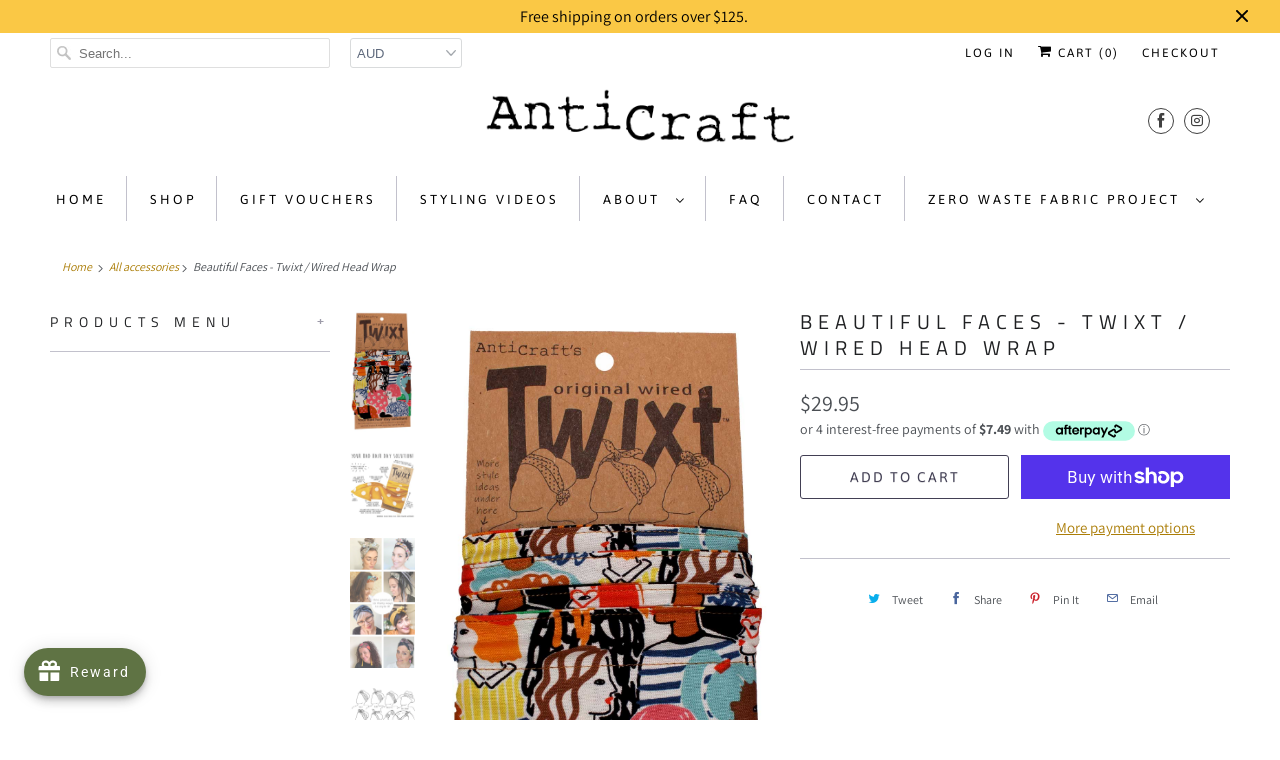

--- FILE ---
content_type: text/html; charset=utf-8
request_url: https://anticraft.com.au/products/beautiful-faces-twixt-wired-head-wrap
body_size: 46123
content:
<!DOCTYPE html>
<html lang="en">
  <head>
    <meta name="facebook-domain-verification" content="8457r1hqd75y4dt0l4qa982z6rjan6" />
    <meta charset="utf-8">
    <meta http-equiv="cleartype" content="on">
    <meta name="robots" content="index,follow">

    
    <title>Beautiful Faces - Twixt / Wired Head Wrap - Aki from Anticraft</title>

    
      <meta name="description" content="Twixt - the hair styling revolution! No more knots! This wired head wrap means you just twist it to secure and you&#39;re out the door looking divine. No more headaches from tight headbands, no more sliding scarves, no more tricky knots... just comfortable, fabulous, effortless style! A crowd of beautiful faces celebrating" />
    

    

<meta name="author" content="Aki from Anticraft">
<meta property="og:url" content="https://anticraft.com.au/products/beautiful-faces-twixt-wired-head-wrap">
<meta property="og:site_name" content="Aki from Anticraft">




  <meta property="og:type" content="product">
  <meta property="og:title" content="Beautiful Faces - Twixt / Wired Head Wrap">

    
      <meta property="og:image" content="https://anticraft.com.au/cdn/shop/products/faces-twixt-AntiCraft-wired-headwrap-wire-headband-head-wrap-band-hair-accessory-do-rag_600x.jpg?v=1674189408">
      <meta property="og:image:secure_url" content="https://anticraft.com.au/cdn/shop/products/faces-twixt-AntiCraft-wired-headwrap-wire-headband-head-wrap-band-hair-accessory-do-rag_600x.jpg?v=1674189408">
      
      <meta property="og:image:width" content="1000">
      <meta property="og:image:height" content="1887">
      <meta property="og:image:alt" content="Beautiful Faces - Twixt / Wired Head Wrap">
    
      <meta property="og:image" content="https://anticraft.com.au/cdn/shop/products/blackboard-anatomy-twixt-square_8381285d-4c31-4de9-89a9-085e83e6e7ae_600x.jpg?v=1674189408">
      <meta property="og:image:secure_url" content="https://anticraft.com.au/cdn/shop/products/blackboard-anatomy-twixt-square_8381285d-4c31-4de9-89a9-085e83e6e7ae_600x.jpg?v=1674189408">
      
      <meta property="og:image:width" content="1000">
      <meta property="og:image:height" content="1000">
      <meta property="og:image:alt" content="Beautiful Faces - Twixt / Wired Head Wrap">
    
      <meta property="og:image" content="https://anticraft.com.au/cdn/shop/products/model-pix-for-catolog-listings_5b5917af-c194-4ac9-bd49-420a446400a1_600x.jpg?v=1674189408">
      <meta property="og:image:secure_url" content="https://anticraft.com.au/cdn/shop/products/model-pix-for-catolog-listings_5b5917af-c194-4ac9-bd49-420a446400a1_600x.jpg?v=1674189408">
      
      <meta property="og:image:width" content="1000">
      <meta property="og:image:height" content="2000">
      <meta property="og:image:alt" content="Beautiful Faces - Twixt / Wired Head Wrap">
    
  
  <meta property="product:price:amount" content="29.95">
  <meta property="product:price:currency" content="AUD">



  <meta property="og:description" content="Twixt - the hair styling revolution! No more knots! This wired head wrap means you just twist it to secure and you&#39;re out the door looking divine. No more headaches from tight headbands, no more sliding scarves, no more tricky knots... just comfortable, fabulous, effortless style! A crowd of beautiful faces celebrating">




<meta name="twitter:card" content="summary">

  <meta name="twitter:title" content="Beautiful Faces - Twixt / Wired Head Wrap">
  <meta name="twitter:description" content="Twixt - the hair styling revolution! No more knots! This wired head wrap means you just twist it to secure and you&#39;re out the door looking divine. No more headaches from tight headbands, no more sliding scarves, no more tricky knots... just comfortable, fabulous, effortless style! A crowd of beautiful faces celebrating diversity and togetherness. This Twixt is made from soft cotton. This versatile head scarf can be worn many ways - it&#39;s your go-to solution for a bad hair day made better! The wire makes styling so easy and the head band measures a generous 8cm wide and 85cm long* (approx.) meaning you can really work it to suit your look – plenty of tail for making a big generous bow or rosette; or tuck it under for a sleeker look; make a hat band; fold it in half lengthways">
  <meta name="twitter:image" content="https://anticraft.com.au/cdn/shop/products/faces-twixt-AntiCraft-wired-headwrap-wire-headband-head-wrap-band-hair-accessory-do-rag_240x.jpg?v=1674189408">
  <meta name="twitter:image:width" content="240">
  <meta name="twitter:image:height" content="240">
  <meta name="twitter:image:alt" content="Beautiful Faces - Twixt / Wired Head Wrap">



    
    

    <!-- Mobile Specific Metas -->
    <meta name="HandheldFriendly" content="True">
    <meta name="MobileOptimized" content="320">
    <meta name="viewport" content="width=device-width,initial-scale=1">
    <meta name="theme-color" content="#ffffff">

    <!-- Stylesheets for Responsive 7.1.4 -->
    <link href="//anticraft.com.au/cdn/shop/t/10/assets/styles.scss.css?v=76302168427034926641759259744" rel="stylesheet" type="text/css" media="all" />

    <!-- Icons -->
    
      <link rel="shortcut icon" type="image/x-icon" href="//anticraft.com.au/cdn/shop/files/Favicon_180x180.png?v=1614305582">
      <link rel="apple-touch-icon" href="//anticraft.com.au/cdn/shop/files/Favicon_180x180.png?v=1614305582"/>
      <link rel="apple-touch-icon" sizes="72x72" href="//anticraft.com.au/cdn/shop/files/Favicon_72x72.png?v=1614305582"/>
      <link rel="apple-touch-icon" sizes="114x114" href="//anticraft.com.au/cdn/shop/files/Favicon_114x114.png?v=1614305582"/>
      <link rel="apple-touch-icon" sizes="180x180" href="//anticraft.com.au/cdn/shop/files/Favicon_180x180.png?v=1614305582"/>
      <link rel="apple-touch-icon" sizes="228x228" href="//anticraft.com.au/cdn/shop/files/Favicon_228x228.png?v=1614305582"/>
    
      <link rel="canonical" href="https://anticraft.com.au/products/beautiful-faces-twixt-wired-head-wrap" />

    

    <script src="//anticraft.com.au/cdn/shop/t/10/assets/app.js?v=7073479528981240121695887955" type="text/javascript"></script>
    <script>window.performance && window.performance.mark && window.performance.mark('shopify.content_for_header.start');</script><meta name="google-site-verification" content="w8Afm0OSVbYL6EqFgH9E2zRU1d0mKn4reX6UEGKK3j0">
<meta id="shopify-digital-wallet" name="shopify-digital-wallet" content="/6688997439/digital_wallets/dialog">
<meta name="shopify-checkout-api-token" content="d1a6d722cdf9950769b11da1a2021d65">
<meta id="in-context-paypal-metadata" data-shop-id="6688997439" data-venmo-supported="false" data-environment="production" data-locale="en_US" data-paypal-v4="true" data-currency="AUD">
<link rel="alternate" type="application/json+oembed" href="https://anticraft.com.au/products/beautiful-faces-twixt-wired-head-wrap.oembed">
<script async="async" src="/checkouts/internal/preloads.js?locale=en-AU"></script>
<link rel="preconnect" href="https://shop.app" crossorigin="anonymous">
<script async="async" src="https://shop.app/checkouts/internal/preloads.js?locale=en-AU&shop_id=6688997439" crossorigin="anonymous"></script>
<script id="apple-pay-shop-capabilities" type="application/json">{"shopId":6688997439,"countryCode":"AU","currencyCode":"AUD","merchantCapabilities":["supports3DS"],"merchantId":"gid:\/\/shopify\/Shop\/6688997439","merchantName":"Aki from Anticraft","requiredBillingContactFields":["postalAddress","email"],"requiredShippingContactFields":["postalAddress","email"],"shippingType":"shipping","supportedNetworks":["visa","masterCard","amex","jcb"],"total":{"type":"pending","label":"Aki from Anticraft","amount":"1.00"},"shopifyPaymentsEnabled":true,"supportsSubscriptions":true}</script>
<script id="shopify-features" type="application/json">{"accessToken":"d1a6d722cdf9950769b11da1a2021d65","betas":["rich-media-storefront-analytics"],"domain":"anticraft.com.au","predictiveSearch":true,"shopId":6688997439,"locale":"en"}</script>
<script>var Shopify = Shopify || {};
Shopify.shop = "anticraft-by-aki.myshopify.com";
Shopify.locale = "en";
Shopify.currency = {"active":"AUD","rate":"1.0"};
Shopify.country = "AU";
Shopify.theme = {"name":"Responsive","id":79859023926,"schema_name":"Responsive","schema_version":"7.1.4","theme_store_id":304,"role":"main"};
Shopify.theme.handle = "null";
Shopify.theme.style = {"id":null,"handle":null};
Shopify.cdnHost = "anticraft.com.au/cdn";
Shopify.routes = Shopify.routes || {};
Shopify.routes.root = "/";</script>
<script type="module">!function(o){(o.Shopify=o.Shopify||{}).modules=!0}(window);</script>
<script>!function(o){function n(){var o=[];function n(){o.push(Array.prototype.slice.apply(arguments))}return n.q=o,n}var t=o.Shopify=o.Shopify||{};t.loadFeatures=n(),t.autoloadFeatures=n()}(window);</script>
<script>
  window.ShopifyPay = window.ShopifyPay || {};
  window.ShopifyPay.apiHost = "shop.app\/pay";
  window.ShopifyPay.redirectState = null;
</script>
<script id="shop-js-analytics" type="application/json">{"pageType":"product"}</script>
<script defer="defer" async type="module" src="//anticraft.com.au/cdn/shopifycloud/shop-js/modules/v2/client.init-shop-cart-sync_C5BV16lS.en.esm.js"></script>
<script defer="defer" async type="module" src="//anticraft.com.au/cdn/shopifycloud/shop-js/modules/v2/chunk.common_CygWptCX.esm.js"></script>
<script type="module">
  await import("//anticraft.com.au/cdn/shopifycloud/shop-js/modules/v2/client.init-shop-cart-sync_C5BV16lS.en.esm.js");
await import("//anticraft.com.au/cdn/shopifycloud/shop-js/modules/v2/chunk.common_CygWptCX.esm.js");

  window.Shopify.SignInWithShop?.initShopCartSync?.({"fedCMEnabled":true,"windoidEnabled":true});

</script>
<script>
  window.Shopify = window.Shopify || {};
  if (!window.Shopify.featureAssets) window.Shopify.featureAssets = {};
  window.Shopify.featureAssets['shop-js'] = {"shop-cart-sync":["modules/v2/client.shop-cart-sync_ZFArdW7E.en.esm.js","modules/v2/chunk.common_CygWptCX.esm.js"],"init-fed-cm":["modules/v2/client.init-fed-cm_CmiC4vf6.en.esm.js","modules/v2/chunk.common_CygWptCX.esm.js"],"shop-button":["modules/v2/client.shop-button_tlx5R9nI.en.esm.js","modules/v2/chunk.common_CygWptCX.esm.js"],"shop-cash-offers":["modules/v2/client.shop-cash-offers_DOA2yAJr.en.esm.js","modules/v2/chunk.common_CygWptCX.esm.js","modules/v2/chunk.modal_D71HUcav.esm.js"],"init-windoid":["modules/v2/client.init-windoid_sURxWdc1.en.esm.js","modules/v2/chunk.common_CygWptCX.esm.js"],"shop-toast-manager":["modules/v2/client.shop-toast-manager_ClPi3nE9.en.esm.js","modules/v2/chunk.common_CygWptCX.esm.js"],"init-shop-email-lookup-coordinator":["modules/v2/client.init-shop-email-lookup-coordinator_B8hsDcYM.en.esm.js","modules/v2/chunk.common_CygWptCX.esm.js"],"init-shop-cart-sync":["modules/v2/client.init-shop-cart-sync_C5BV16lS.en.esm.js","modules/v2/chunk.common_CygWptCX.esm.js"],"avatar":["modules/v2/client.avatar_BTnouDA3.en.esm.js"],"pay-button":["modules/v2/client.pay-button_FdsNuTd3.en.esm.js","modules/v2/chunk.common_CygWptCX.esm.js"],"init-customer-accounts":["modules/v2/client.init-customer-accounts_DxDtT_ad.en.esm.js","modules/v2/client.shop-login-button_C5VAVYt1.en.esm.js","modules/v2/chunk.common_CygWptCX.esm.js","modules/v2/chunk.modal_D71HUcav.esm.js"],"init-shop-for-new-customer-accounts":["modules/v2/client.init-shop-for-new-customer-accounts_ChsxoAhi.en.esm.js","modules/v2/client.shop-login-button_C5VAVYt1.en.esm.js","modules/v2/chunk.common_CygWptCX.esm.js","modules/v2/chunk.modal_D71HUcav.esm.js"],"shop-login-button":["modules/v2/client.shop-login-button_C5VAVYt1.en.esm.js","modules/v2/chunk.common_CygWptCX.esm.js","modules/v2/chunk.modal_D71HUcav.esm.js"],"init-customer-accounts-sign-up":["modules/v2/client.init-customer-accounts-sign-up_CPSyQ0Tj.en.esm.js","modules/v2/client.shop-login-button_C5VAVYt1.en.esm.js","modules/v2/chunk.common_CygWptCX.esm.js","modules/v2/chunk.modal_D71HUcav.esm.js"],"shop-follow-button":["modules/v2/client.shop-follow-button_Cva4Ekp9.en.esm.js","modules/v2/chunk.common_CygWptCX.esm.js","modules/v2/chunk.modal_D71HUcav.esm.js"],"checkout-modal":["modules/v2/client.checkout-modal_BPM8l0SH.en.esm.js","modules/v2/chunk.common_CygWptCX.esm.js","modules/v2/chunk.modal_D71HUcav.esm.js"],"lead-capture":["modules/v2/client.lead-capture_Bi8yE_yS.en.esm.js","modules/v2/chunk.common_CygWptCX.esm.js","modules/v2/chunk.modal_D71HUcav.esm.js"],"shop-login":["modules/v2/client.shop-login_D6lNrXab.en.esm.js","modules/v2/chunk.common_CygWptCX.esm.js","modules/v2/chunk.modal_D71HUcav.esm.js"],"payment-terms":["modules/v2/client.payment-terms_CZxnsJam.en.esm.js","modules/v2/chunk.common_CygWptCX.esm.js","modules/v2/chunk.modal_D71HUcav.esm.js"]};
</script>
<script id="__st">var __st={"a":6688997439,"offset":36000,"reqid":"3df757f2-ee01-47a6-b858-8f77dafe3fdb-1768779500","pageurl":"anticraft.com.au\/products\/beautiful-faces-twixt-wired-head-wrap","u":"a5177181c901","p":"product","rtyp":"product","rid":6913573191734};</script>
<script>window.ShopifyPaypalV4VisibilityTracking = true;</script>
<script id="captcha-bootstrap">!function(){'use strict';const t='contact',e='account',n='new_comment',o=[[t,t],['blogs',n],['comments',n],[t,'customer']],c=[[e,'customer_login'],[e,'guest_login'],[e,'recover_customer_password'],[e,'create_customer']],r=t=>t.map((([t,e])=>`form[action*='/${t}']:not([data-nocaptcha='true']) input[name='form_type'][value='${e}']`)).join(','),a=t=>()=>t?[...document.querySelectorAll(t)].map((t=>t.form)):[];function s(){const t=[...o],e=r(t);return a(e)}const i='password',u='form_key',d=['recaptcha-v3-token','g-recaptcha-response','h-captcha-response',i],f=()=>{try{return window.sessionStorage}catch{return}},m='__shopify_v',_=t=>t.elements[u];function p(t,e,n=!1){try{const o=window.sessionStorage,c=JSON.parse(o.getItem(e)),{data:r}=function(t){const{data:e,action:n}=t;return t[m]||n?{data:e,action:n}:{data:t,action:n}}(c);for(const[e,n]of Object.entries(r))t.elements[e]&&(t.elements[e].value=n);n&&o.removeItem(e)}catch(o){console.error('form repopulation failed',{error:o})}}const l='form_type',E='cptcha';function T(t){t.dataset[E]=!0}const w=window,h=w.document,L='Shopify',v='ce_forms',y='captcha';let A=!1;((t,e)=>{const n=(g='f06e6c50-85a8-45c8-87d0-21a2b65856fe',I='https://cdn.shopify.com/shopifycloud/storefront-forms-hcaptcha/ce_storefront_forms_captcha_hcaptcha.v1.5.2.iife.js',D={infoText:'Protected by hCaptcha',privacyText:'Privacy',termsText:'Terms'},(t,e,n)=>{const o=w[L][v],c=o.bindForm;if(c)return c(t,g,e,D).then(n);var r;o.q.push([[t,g,e,D],n]),r=I,A||(h.body.append(Object.assign(h.createElement('script'),{id:'captcha-provider',async:!0,src:r})),A=!0)});var g,I,D;w[L]=w[L]||{},w[L][v]=w[L][v]||{},w[L][v].q=[],w[L][y]=w[L][y]||{},w[L][y].protect=function(t,e){n(t,void 0,e),T(t)},Object.freeze(w[L][y]),function(t,e,n,w,h,L){const[v,y,A,g]=function(t,e,n){const i=e?o:[],u=t?c:[],d=[...i,...u],f=r(d),m=r(i),_=r(d.filter((([t,e])=>n.includes(e))));return[a(f),a(m),a(_),s()]}(w,h,L),I=t=>{const e=t.target;return e instanceof HTMLFormElement?e:e&&e.form},D=t=>v().includes(t);t.addEventListener('submit',(t=>{const e=I(t);if(!e)return;const n=D(e)&&!e.dataset.hcaptchaBound&&!e.dataset.recaptchaBound,o=_(e),c=g().includes(e)&&(!o||!o.value);(n||c)&&t.preventDefault(),c&&!n&&(function(t){try{if(!f())return;!function(t){const e=f();if(!e)return;const n=_(t);if(!n)return;const o=n.value;o&&e.removeItem(o)}(t);const e=Array.from(Array(32),(()=>Math.random().toString(36)[2])).join('');!function(t,e){_(t)||t.append(Object.assign(document.createElement('input'),{type:'hidden',name:u})),t.elements[u].value=e}(t,e),function(t,e){const n=f();if(!n)return;const o=[...t.querySelectorAll(`input[type='${i}']`)].map((({name:t})=>t)),c=[...d,...o],r={};for(const[a,s]of new FormData(t).entries())c.includes(a)||(r[a]=s);n.setItem(e,JSON.stringify({[m]:1,action:t.action,data:r}))}(t,e)}catch(e){console.error('failed to persist form',e)}}(e),e.submit())}));const S=(t,e)=>{t&&!t.dataset[E]&&(n(t,e.some((e=>e===t))),T(t))};for(const o of['focusin','change'])t.addEventListener(o,(t=>{const e=I(t);D(e)&&S(e,y())}));const B=e.get('form_key'),M=e.get(l),P=B&&M;t.addEventListener('DOMContentLoaded',(()=>{const t=y();if(P)for(const e of t)e.elements[l].value===M&&p(e,B);[...new Set([...A(),...v().filter((t=>'true'===t.dataset.shopifyCaptcha))])].forEach((e=>S(e,t)))}))}(h,new URLSearchParams(w.location.search),n,t,e,['guest_login'])})(!0,!0)}();</script>
<script integrity="sha256-4kQ18oKyAcykRKYeNunJcIwy7WH5gtpwJnB7kiuLZ1E=" data-source-attribution="shopify.loadfeatures" defer="defer" src="//anticraft.com.au/cdn/shopifycloud/storefront/assets/storefront/load_feature-a0a9edcb.js" crossorigin="anonymous"></script>
<script crossorigin="anonymous" defer="defer" src="//anticraft.com.au/cdn/shopifycloud/storefront/assets/shopify_pay/storefront-65b4c6d7.js?v=20250812"></script>
<script data-source-attribution="shopify.dynamic_checkout.dynamic.init">var Shopify=Shopify||{};Shopify.PaymentButton=Shopify.PaymentButton||{isStorefrontPortableWallets:!0,init:function(){window.Shopify.PaymentButton.init=function(){};var t=document.createElement("script");t.src="https://anticraft.com.au/cdn/shopifycloud/portable-wallets/latest/portable-wallets.en.js",t.type="module",document.head.appendChild(t)}};
</script>
<script data-source-attribution="shopify.dynamic_checkout.buyer_consent">
  function portableWalletsHideBuyerConsent(e){var t=document.getElementById("shopify-buyer-consent"),n=document.getElementById("shopify-subscription-policy-button");t&&n&&(t.classList.add("hidden"),t.setAttribute("aria-hidden","true"),n.removeEventListener("click",e))}function portableWalletsShowBuyerConsent(e){var t=document.getElementById("shopify-buyer-consent"),n=document.getElementById("shopify-subscription-policy-button");t&&n&&(t.classList.remove("hidden"),t.removeAttribute("aria-hidden"),n.addEventListener("click",e))}window.Shopify?.PaymentButton&&(window.Shopify.PaymentButton.hideBuyerConsent=portableWalletsHideBuyerConsent,window.Shopify.PaymentButton.showBuyerConsent=portableWalletsShowBuyerConsent);
</script>
<script>
  function portableWalletsCleanup(e){e&&e.src&&console.error("Failed to load portable wallets script "+e.src);var t=document.querySelectorAll("shopify-accelerated-checkout .shopify-payment-button__skeleton, shopify-accelerated-checkout-cart .wallet-cart-button__skeleton"),e=document.getElementById("shopify-buyer-consent");for(let e=0;e<t.length;e++)t[e].remove();e&&e.remove()}function portableWalletsNotLoadedAsModule(e){e instanceof ErrorEvent&&"string"==typeof e.message&&e.message.includes("import.meta")&&"string"==typeof e.filename&&e.filename.includes("portable-wallets")&&(window.removeEventListener("error",portableWalletsNotLoadedAsModule),window.Shopify.PaymentButton.failedToLoad=e,"loading"===document.readyState?document.addEventListener("DOMContentLoaded",window.Shopify.PaymentButton.init):window.Shopify.PaymentButton.init())}window.addEventListener("error",portableWalletsNotLoadedAsModule);
</script>

<script type="module" src="https://anticraft.com.au/cdn/shopifycloud/portable-wallets/latest/portable-wallets.en.js" onError="portableWalletsCleanup(this)" crossorigin="anonymous"></script>
<script nomodule>
  document.addEventListener("DOMContentLoaded", portableWalletsCleanup);
</script>

<link id="shopify-accelerated-checkout-styles" rel="stylesheet" media="screen" href="https://anticraft.com.au/cdn/shopifycloud/portable-wallets/latest/accelerated-checkout-backwards-compat.css" crossorigin="anonymous">
<style id="shopify-accelerated-checkout-cart">
        #shopify-buyer-consent {
  margin-top: 1em;
  display: inline-block;
  width: 100%;
}

#shopify-buyer-consent.hidden {
  display: none;
}

#shopify-subscription-policy-button {
  background: none;
  border: none;
  padding: 0;
  text-decoration: underline;
  font-size: inherit;
  cursor: pointer;
}

#shopify-subscription-policy-button::before {
  box-shadow: none;
}

      </style>

<script>window.performance && window.performance.mark && window.performance.mark('shopify.content_for_header.end');</script>

    <noscript>
      <style>
        .slides > li:first-child {display: block;}
        .image__fallback {
          width: 100vw;
          display: block !important;
          max-width: 100vw !important;
          margin-bottom: 0;
        }
        .no-js-only {
          display: inherit !important;
        }
        .icon-cart.cart-button {
          display: none;
        }
        .lazyload {
          opacity: 1;
          -webkit-filter: blur(0);
          filter: blur(0);
        }
        .animate_right,
        .animate_left,
        .animate_up,
        .animate_down {
          opacity: 1;
        }
        .flexslider .slides>li {
          display: block;
        }
        .product_section .product_form {
          opacity: 1;
        }
        .multi_select,
        form .select {
          display: block !important;
        }
        .swatch_options {
          display: none;
        }
      </style>
    </noscript>

  
  






<script src="https://cdn.shopify.com/extensions/019bc061-933a-7f8d-b392-badd11dda39d/avada-joy-425/assets/avada-joy.js" type="text/javascript" defer="defer"></script>
<link href="https://monorail-edge.shopifysvc.com" rel="dns-prefetch">
<script>(function(){if ("sendBeacon" in navigator && "performance" in window) {try {var session_token_from_headers = performance.getEntriesByType('navigation')[0].serverTiming.find(x => x.name == '_s').description;} catch {var session_token_from_headers = undefined;}var session_cookie_matches = document.cookie.match(/_shopify_s=([^;]*)/);var session_token_from_cookie = session_cookie_matches && session_cookie_matches.length === 2 ? session_cookie_matches[1] : "";var session_token = session_token_from_headers || session_token_from_cookie || "";function handle_abandonment_event(e) {var entries = performance.getEntries().filter(function(entry) {return /monorail-edge.shopifysvc.com/.test(entry.name);});if (!window.abandonment_tracked && entries.length === 0) {window.abandonment_tracked = true;var currentMs = Date.now();var navigation_start = performance.timing.navigationStart;var payload = {shop_id: 6688997439,url: window.location.href,navigation_start,duration: currentMs - navigation_start,session_token,page_type: "product"};window.navigator.sendBeacon("https://monorail-edge.shopifysvc.com/v1/produce", JSON.stringify({schema_id: "online_store_buyer_site_abandonment/1.1",payload: payload,metadata: {event_created_at_ms: currentMs,event_sent_at_ms: currentMs}}));}}window.addEventListener('pagehide', handle_abandonment_event);}}());</script>
<script id="web-pixels-manager-setup">(function e(e,d,r,n,o){if(void 0===o&&(o={}),!Boolean(null===(a=null===(i=window.Shopify)||void 0===i?void 0:i.analytics)||void 0===a?void 0:a.replayQueue)){var i,a;window.Shopify=window.Shopify||{};var t=window.Shopify;t.analytics=t.analytics||{};var s=t.analytics;s.replayQueue=[],s.publish=function(e,d,r){return s.replayQueue.push([e,d,r]),!0};try{self.performance.mark("wpm:start")}catch(e){}var l=function(){var e={modern:/Edge?\/(1{2}[4-9]|1[2-9]\d|[2-9]\d{2}|\d{4,})\.\d+(\.\d+|)|Firefox\/(1{2}[4-9]|1[2-9]\d|[2-9]\d{2}|\d{4,})\.\d+(\.\d+|)|Chrom(ium|e)\/(9{2}|\d{3,})\.\d+(\.\d+|)|(Maci|X1{2}).+ Version\/(15\.\d+|(1[6-9]|[2-9]\d|\d{3,})\.\d+)([,.]\d+|)( \(\w+\)|)( Mobile\/\w+|) Safari\/|Chrome.+OPR\/(9{2}|\d{3,})\.\d+\.\d+|(CPU[ +]OS|iPhone[ +]OS|CPU[ +]iPhone|CPU IPhone OS|CPU iPad OS)[ +]+(15[._]\d+|(1[6-9]|[2-9]\d|\d{3,})[._]\d+)([._]\d+|)|Android:?[ /-](13[3-9]|1[4-9]\d|[2-9]\d{2}|\d{4,})(\.\d+|)(\.\d+|)|Android.+Firefox\/(13[5-9]|1[4-9]\d|[2-9]\d{2}|\d{4,})\.\d+(\.\d+|)|Android.+Chrom(ium|e)\/(13[3-9]|1[4-9]\d|[2-9]\d{2}|\d{4,})\.\d+(\.\d+|)|SamsungBrowser\/([2-9]\d|\d{3,})\.\d+/,legacy:/Edge?\/(1[6-9]|[2-9]\d|\d{3,})\.\d+(\.\d+|)|Firefox\/(5[4-9]|[6-9]\d|\d{3,})\.\d+(\.\d+|)|Chrom(ium|e)\/(5[1-9]|[6-9]\d|\d{3,})\.\d+(\.\d+|)([\d.]+$|.*Safari\/(?![\d.]+ Edge\/[\d.]+$))|(Maci|X1{2}).+ Version\/(10\.\d+|(1[1-9]|[2-9]\d|\d{3,})\.\d+)([,.]\d+|)( \(\w+\)|)( Mobile\/\w+|) Safari\/|Chrome.+OPR\/(3[89]|[4-9]\d|\d{3,})\.\d+\.\d+|(CPU[ +]OS|iPhone[ +]OS|CPU[ +]iPhone|CPU IPhone OS|CPU iPad OS)[ +]+(10[._]\d+|(1[1-9]|[2-9]\d|\d{3,})[._]\d+)([._]\d+|)|Android:?[ /-](13[3-9]|1[4-9]\d|[2-9]\d{2}|\d{4,})(\.\d+|)(\.\d+|)|Mobile Safari.+OPR\/([89]\d|\d{3,})\.\d+\.\d+|Android.+Firefox\/(13[5-9]|1[4-9]\d|[2-9]\d{2}|\d{4,})\.\d+(\.\d+|)|Android.+Chrom(ium|e)\/(13[3-9]|1[4-9]\d|[2-9]\d{2}|\d{4,})\.\d+(\.\d+|)|Android.+(UC? ?Browser|UCWEB|U3)[ /]?(15\.([5-9]|\d{2,})|(1[6-9]|[2-9]\d|\d{3,})\.\d+)\.\d+|SamsungBrowser\/(5\.\d+|([6-9]|\d{2,})\.\d+)|Android.+MQ{2}Browser\/(14(\.(9|\d{2,})|)|(1[5-9]|[2-9]\d|\d{3,})(\.\d+|))(\.\d+|)|K[Aa][Ii]OS\/(3\.\d+|([4-9]|\d{2,})\.\d+)(\.\d+|)/},d=e.modern,r=e.legacy,n=navigator.userAgent;return n.match(d)?"modern":n.match(r)?"legacy":"unknown"}(),u="modern"===l?"modern":"legacy",c=(null!=n?n:{modern:"",legacy:""})[u],f=function(e){return[e.baseUrl,"/wpm","/b",e.hashVersion,"modern"===e.buildTarget?"m":"l",".js"].join("")}({baseUrl:d,hashVersion:r,buildTarget:u}),m=function(e){var d=e.version,r=e.bundleTarget,n=e.surface,o=e.pageUrl,i=e.monorailEndpoint;return{emit:function(e){var a=e.status,t=e.errorMsg,s=(new Date).getTime(),l=JSON.stringify({metadata:{event_sent_at_ms:s},events:[{schema_id:"web_pixels_manager_load/3.1",payload:{version:d,bundle_target:r,page_url:o,status:a,surface:n,error_msg:t},metadata:{event_created_at_ms:s}}]});if(!i)return console&&console.warn&&console.warn("[Web Pixels Manager] No Monorail endpoint provided, skipping logging."),!1;try{return self.navigator.sendBeacon.bind(self.navigator)(i,l)}catch(e){}var u=new XMLHttpRequest;try{return u.open("POST",i,!0),u.setRequestHeader("Content-Type","text/plain"),u.send(l),!0}catch(e){return console&&console.warn&&console.warn("[Web Pixels Manager] Got an unhandled error while logging to Monorail."),!1}}}}({version:r,bundleTarget:l,surface:e.surface,pageUrl:self.location.href,monorailEndpoint:e.monorailEndpoint});try{o.browserTarget=l,function(e){var d=e.src,r=e.async,n=void 0===r||r,o=e.onload,i=e.onerror,a=e.sri,t=e.scriptDataAttributes,s=void 0===t?{}:t,l=document.createElement("script"),u=document.querySelector("head"),c=document.querySelector("body");if(l.async=n,l.src=d,a&&(l.integrity=a,l.crossOrigin="anonymous"),s)for(var f in s)if(Object.prototype.hasOwnProperty.call(s,f))try{l.dataset[f]=s[f]}catch(e){}if(o&&l.addEventListener("load",o),i&&l.addEventListener("error",i),u)u.appendChild(l);else{if(!c)throw new Error("Did not find a head or body element to append the script");c.appendChild(l)}}({src:f,async:!0,onload:function(){if(!function(){var e,d;return Boolean(null===(d=null===(e=window.Shopify)||void 0===e?void 0:e.analytics)||void 0===d?void 0:d.initialized)}()){var d=window.webPixelsManager.init(e)||void 0;if(d){var r=window.Shopify.analytics;r.replayQueue.forEach((function(e){var r=e[0],n=e[1],o=e[2];d.publishCustomEvent(r,n,o)})),r.replayQueue=[],r.publish=d.publishCustomEvent,r.visitor=d.visitor,r.initialized=!0}}},onerror:function(){return m.emit({status:"failed",errorMsg:"".concat(f," has failed to load")})},sri:function(e){var d=/^sha384-[A-Za-z0-9+/=]+$/;return"string"==typeof e&&d.test(e)}(c)?c:"",scriptDataAttributes:o}),m.emit({status:"loading"})}catch(e){m.emit({status:"failed",errorMsg:(null==e?void 0:e.message)||"Unknown error"})}}})({shopId: 6688997439,storefrontBaseUrl: "https://anticraft.com.au",extensionsBaseUrl: "https://extensions.shopifycdn.com/cdn/shopifycloud/web-pixels-manager",monorailEndpoint: "https://monorail-edge.shopifysvc.com/unstable/produce_batch",surface: "storefront-renderer",enabledBetaFlags: ["2dca8a86"],webPixelsConfigList: [{"id":"1586364470","configuration":"{\"description\":\"Avada Joy referral conversion tracking pixel\"}","eventPayloadVersion":"v1","runtimeContext":"STRICT","scriptVersion":"8e5fc10ce09d06d1efb0c4bcb465af41","type":"APP","apiClientId":3373963,"privacyPurposes":[],"dataSharingAdjustments":{"protectedCustomerApprovalScopes":["read_customer_address","read_customer_email","read_customer_name","read_customer_personal_data","read_customer_phone"]}},{"id":"364249142","configuration":"{\"config\":\"{\\\"pixel_id\\\":\\\"G-704PP1BR7K\\\",\\\"target_country\\\":\\\"AU\\\",\\\"gtag_events\\\":[{\\\"type\\\":\\\"begin_checkout\\\",\\\"action_label\\\":\\\"G-704PP1BR7K\\\"},{\\\"type\\\":\\\"search\\\",\\\"action_label\\\":\\\"G-704PP1BR7K\\\"},{\\\"type\\\":\\\"view_item\\\",\\\"action_label\\\":[\\\"G-704PP1BR7K\\\",\\\"MC-8DLGLBM19Y\\\"]},{\\\"type\\\":\\\"purchase\\\",\\\"action_label\\\":[\\\"G-704PP1BR7K\\\",\\\"MC-8DLGLBM19Y\\\"]},{\\\"type\\\":\\\"page_view\\\",\\\"action_label\\\":[\\\"G-704PP1BR7K\\\",\\\"MC-8DLGLBM19Y\\\"]},{\\\"type\\\":\\\"add_payment_info\\\",\\\"action_label\\\":\\\"G-704PP1BR7K\\\"},{\\\"type\\\":\\\"add_to_cart\\\",\\\"action_label\\\":\\\"G-704PP1BR7K\\\"}],\\\"enable_monitoring_mode\\\":false}\"}","eventPayloadVersion":"v1","runtimeContext":"OPEN","scriptVersion":"b2a88bafab3e21179ed38636efcd8a93","type":"APP","apiClientId":1780363,"privacyPurposes":[],"dataSharingAdjustments":{"protectedCustomerApprovalScopes":["read_customer_address","read_customer_email","read_customer_name","read_customer_personal_data","read_customer_phone"]}},{"id":"174751798","configuration":"{\"pixel_id\":\"2846206928771805\",\"pixel_type\":\"facebook_pixel\",\"metaapp_system_user_token\":\"-\"}","eventPayloadVersion":"v1","runtimeContext":"OPEN","scriptVersion":"ca16bc87fe92b6042fbaa3acc2fbdaa6","type":"APP","apiClientId":2329312,"privacyPurposes":["ANALYTICS","MARKETING","SALE_OF_DATA"],"dataSharingAdjustments":{"protectedCustomerApprovalScopes":["read_customer_address","read_customer_email","read_customer_name","read_customer_personal_data","read_customer_phone"]}},{"id":"shopify-app-pixel","configuration":"{}","eventPayloadVersion":"v1","runtimeContext":"STRICT","scriptVersion":"0450","apiClientId":"shopify-pixel","type":"APP","privacyPurposes":["ANALYTICS","MARKETING"]},{"id":"shopify-custom-pixel","eventPayloadVersion":"v1","runtimeContext":"LAX","scriptVersion":"0450","apiClientId":"shopify-pixel","type":"CUSTOM","privacyPurposes":["ANALYTICS","MARKETING"]}],isMerchantRequest: false,initData: {"shop":{"name":"Aki from Anticraft","paymentSettings":{"currencyCode":"AUD"},"myshopifyDomain":"anticraft-by-aki.myshopify.com","countryCode":"AU","storefrontUrl":"https:\/\/anticraft.com.au"},"customer":null,"cart":null,"checkout":null,"productVariants":[{"price":{"amount":29.95,"currencyCode":"AUD"},"product":{"title":"Beautiful Faces - Twixt \/ Wired Head Wrap","vendor":"AntiCraft","id":"6913573191734","untranslatedTitle":"Beautiful Faces - Twixt \/ Wired Head Wrap","url":"\/products\/beautiful-faces-twixt-wired-head-wrap","type":"Hair Accessory"},"id":"40636862136374","image":{"src":"\/\/anticraft.com.au\/cdn\/shop\/products\/faces-twixt-AntiCraft-wired-headwrap-wire-headband-head-wrap-band-hair-accessory-do-rag.jpg?v=1674189408"},"sku":"","title":"Default Title","untranslatedTitle":"Default Title"}],"purchasingCompany":null},},"https://anticraft.com.au/cdn","fcfee988w5aeb613cpc8e4bc33m6693e112",{"modern":"","legacy":""},{"shopId":"6688997439","storefrontBaseUrl":"https:\/\/anticraft.com.au","extensionBaseUrl":"https:\/\/extensions.shopifycdn.com\/cdn\/shopifycloud\/web-pixels-manager","surface":"storefront-renderer","enabledBetaFlags":"[\"2dca8a86\"]","isMerchantRequest":"false","hashVersion":"fcfee988w5aeb613cpc8e4bc33m6693e112","publish":"custom","events":"[[\"page_viewed\",{}],[\"product_viewed\",{\"productVariant\":{\"price\":{\"amount\":29.95,\"currencyCode\":\"AUD\"},\"product\":{\"title\":\"Beautiful Faces - Twixt \/ Wired Head Wrap\",\"vendor\":\"AntiCraft\",\"id\":\"6913573191734\",\"untranslatedTitle\":\"Beautiful Faces - Twixt \/ Wired Head Wrap\",\"url\":\"\/products\/beautiful-faces-twixt-wired-head-wrap\",\"type\":\"Hair Accessory\"},\"id\":\"40636862136374\",\"image\":{\"src\":\"\/\/anticraft.com.au\/cdn\/shop\/products\/faces-twixt-AntiCraft-wired-headwrap-wire-headband-head-wrap-band-hair-accessory-do-rag.jpg?v=1674189408\"},\"sku\":\"\",\"title\":\"Default Title\",\"untranslatedTitle\":\"Default Title\"}}]]"});</script><script>
  window.ShopifyAnalytics = window.ShopifyAnalytics || {};
  window.ShopifyAnalytics.meta = window.ShopifyAnalytics.meta || {};
  window.ShopifyAnalytics.meta.currency = 'AUD';
  var meta = {"product":{"id":6913573191734,"gid":"gid:\/\/shopify\/Product\/6913573191734","vendor":"AntiCraft","type":"Hair Accessory","handle":"beautiful-faces-twixt-wired-head-wrap","variants":[{"id":40636862136374,"price":2995,"name":"Beautiful Faces - Twixt \/ Wired Head Wrap","public_title":null,"sku":""}],"remote":false},"page":{"pageType":"product","resourceType":"product","resourceId":6913573191734,"requestId":"3df757f2-ee01-47a6-b858-8f77dafe3fdb-1768779500"}};
  for (var attr in meta) {
    window.ShopifyAnalytics.meta[attr] = meta[attr];
  }
</script>
<script class="analytics">
  (function () {
    var customDocumentWrite = function(content) {
      var jquery = null;

      if (window.jQuery) {
        jquery = window.jQuery;
      } else if (window.Checkout && window.Checkout.$) {
        jquery = window.Checkout.$;
      }

      if (jquery) {
        jquery('body').append(content);
      }
    };

    var hasLoggedConversion = function(token) {
      if (token) {
        return document.cookie.indexOf('loggedConversion=' + token) !== -1;
      }
      return false;
    }

    var setCookieIfConversion = function(token) {
      if (token) {
        var twoMonthsFromNow = new Date(Date.now());
        twoMonthsFromNow.setMonth(twoMonthsFromNow.getMonth() + 2);

        document.cookie = 'loggedConversion=' + token + '; expires=' + twoMonthsFromNow;
      }
    }

    var trekkie = window.ShopifyAnalytics.lib = window.trekkie = window.trekkie || [];
    if (trekkie.integrations) {
      return;
    }
    trekkie.methods = [
      'identify',
      'page',
      'ready',
      'track',
      'trackForm',
      'trackLink'
    ];
    trekkie.factory = function(method) {
      return function() {
        var args = Array.prototype.slice.call(arguments);
        args.unshift(method);
        trekkie.push(args);
        return trekkie;
      };
    };
    for (var i = 0; i < trekkie.methods.length; i++) {
      var key = trekkie.methods[i];
      trekkie[key] = trekkie.factory(key);
    }
    trekkie.load = function(config) {
      trekkie.config = config || {};
      trekkie.config.initialDocumentCookie = document.cookie;
      var first = document.getElementsByTagName('script')[0];
      var script = document.createElement('script');
      script.type = 'text/javascript';
      script.onerror = function(e) {
        var scriptFallback = document.createElement('script');
        scriptFallback.type = 'text/javascript';
        scriptFallback.onerror = function(error) {
                var Monorail = {
      produce: function produce(monorailDomain, schemaId, payload) {
        var currentMs = new Date().getTime();
        var event = {
          schema_id: schemaId,
          payload: payload,
          metadata: {
            event_created_at_ms: currentMs,
            event_sent_at_ms: currentMs
          }
        };
        return Monorail.sendRequest("https://" + monorailDomain + "/v1/produce", JSON.stringify(event));
      },
      sendRequest: function sendRequest(endpointUrl, payload) {
        // Try the sendBeacon API
        if (window && window.navigator && typeof window.navigator.sendBeacon === 'function' && typeof window.Blob === 'function' && !Monorail.isIos12()) {
          var blobData = new window.Blob([payload], {
            type: 'text/plain'
          });

          if (window.navigator.sendBeacon(endpointUrl, blobData)) {
            return true;
          } // sendBeacon was not successful

        } // XHR beacon

        var xhr = new XMLHttpRequest();

        try {
          xhr.open('POST', endpointUrl);
          xhr.setRequestHeader('Content-Type', 'text/plain');
          xhr.send(payload);
        } catch (e) {
          console.log(e);
        }

        return false;
      },
      isIos12: function isIos12() {
        return window.navigator.userAgent.lastIndexOf('iPhone; CPU iPhone OS 12_') !== -1 || window.navigator.userAgent.lastIndexOf('iPad; CPU OS 12_') !== -1;
      }
    };
    Monorail.produce('monorail-edge.shopifysvc.com',
      'trekkie_storefront_load_errors/1.1',
      {shop_id: 6688997439,
      theme_id: 79859023926,
      app_name: "storefront",
      context_url: window.location.href,
      source_url: "//anticraft.com.au/cdn/s/trekkie.storefront.cd680fe47e6c39ca5d5df5f0a32d569bc48c0f27.min.js"});

        };
        scriptFallback.async = true;
        scriptFallback.src = '//anticraft.com.au/cdn/s/trekkie.storefront.cd680fe47e6c39ca5d5df5f0a32d569bc48c0f27.min.js';
        first.parentNode.insertBefore(scriptFallback, first);
      };
      script.async = true;
      script.src = '//anticraft.com.au/cdn/s/trekkie.storefront.cd680fe47e6c39ca5d5df5f0a32d569bc48c0f27.min.js';
      first.parentNode.insertBefore(script, first);
    };
    trekkie.load(
      {"Trekkie":{"appName":"storefront","development":false,"defaultAttributes":{"shopId":6688997439,"isMerchantRequest":null,"themeId":79859023926,"themeCityHash":"3740941210577963658","contentLanguage":"en","currency":"AUD","eventMetadataId":"88c739ad-02dd-4901-8618-4e54fbbe091b"},"isServerSideCookieWritingEnabled":true,"monorailRegion":"shop_domain","enabledBetaFlags":["65f19447"]},"Session Attribution":{},"S2S":{"facebookCapiEnabled":true,"source":"trekkie-storefront-renderer","apiClientId":580111}}
    );

    var loaded = false;
    trekkie.ready(function() {
      if (loaded) return;
      loaded = true;

      window.ShopifyAnalytics.lib = window.trekkie;

      var originalDocumentWrite = document.write;
      document.write = customDocumentWrite;
      try { window.ShopifyAnalytics.merchantGoogleAnalytics.call(this); } catch(error) {};
      document.write = originalDocumentWrite;

      window.ShopifyAnalytics.lib.page(null,{"pageType":"product","resourceType":"product","resourceId":6913573191734,"requestId":"3df757f2-ee01-47a6-b858-8f77dafe3fdb-1768779500","shopifyEmitted":true});

      var match = window.location.pathname.match(/checkouts\/(.+)\/(thank_you|post_purchase)/)
      var token = match? match[1]: undefined;
      if (!hasLoggedConversion(token)) {
        setCookieIfConversion(token);
        window.ShopifyAnalytics.lib.track("Viewed Product",{"currency":"AUD","variantId":40636862136374,"productId":6913573191734,"productGid":"gid:\/\/shopify\/Product\/6913573191734","name":"Beautiful Faces - Twixt \/ Wired Head Wrap","price":"29.95","sku":"","brand":"AntiCraft","variant":null,"category":"Hair Accessory","nonInteraction":true,"remote":false},undefined,undefined,{"shopifyEmitted":true});
      window.ShopifyAnalytics.lib.track("monorail:\/\/trekkie_storefront_viewed_product\/1.1",{"currency":"AUD","variantId":40636862136374,"productId":6913573191734,"productGid":"gid:\/\/shopify\/Product\/6913573191734","name":"Beautiful Faces - Twixt \/ Wired Head Wrap","price":"29.95","sku":"","brand":"AntiCraft","variant":null,"category":"Hair Accessory","nonInteraction":true,"remote":false,"referer":"https:\/\/anticraft.com.au\/products\/beautiful-faces-twixt-wired-head-wrap"});
      }
    });


        var eventsListenerScript = document.createElement('script');
        eventsListenerScript.async = true;
        eventsListenerScript.src = "//anticraft.com.au/cdn/shopifycloud/storefront/assets/shop_events_listener-3da45d37.js";
        document.getElementsByTagName('head')[0].appendChild(eventsListenerScript);

})();</script>
  <script>
  if (!window.ga || (window.ga && typeof window.ga !== 'function')) {
    window.ga = function ga() {
      (window.ga.q = window.ga.q || []).push(arguments);
      if (window.Shopify && window.Shopify.analytics && typeof window.Shopify.analytics.publish === 'function') {
        window.Shopify.analytics.publish("ga_stub_called", {}, {sendTo: "google_osp_migration"});
      }
      console.error("Shopify's Google Analytics stub called with:", Array.from(arguments), "\nSee https://help.shopify.com/manual/promoting-marketing/pixels/pixel-migration#google for more information.");
    };
    if (window.Shopify && window.Shopify.analytics && typeof window.Shopify.analytics.publish === 'function') {
      window.Shopify.analytics.publish("ga_stub_initialized", {}, {sendTo: "google_osp_migration"});
    }
  }
</script>
<script
  defer
  src="https://anticraft.com.au/cdn/shopifycloud/perf-kit/shopify-perf-kit-3.0.4.min.js"
  data-application="storefront-renderer"
  data-shop-id="6688997439"
  data-render-region="gcp-us-central1"
  data-page-type="product"
  data-theme-instance-id="79859023926"
  data-theme-name="Responsive"
  data-theme-version="7.1.4"
  data-monorail-region="shop_domain"
  data-resource-timing-sampling-rate="10"
  data-shs="true"
  data-shs-beacon="true"
  data-shs-export-with-fetch="true"
  data-shs-logs-sample-rate="1"
  data-shs-beacon-endpoint="https://anticraft.com.au/api/collect"
></script>
</head>
  <body class="product-description-bottom"
    data-money-format="${{amount}}"
    data-shop-currency="AUD" >

    <div id="shopify-section-header" class="shopify-section header-section"> <script type="application/ld+json">
  {
    "@context": "http://schema.org",
    "@type": "Organization",
    "name": "Aki from Anticraft",
    
      
      "logo": "https://anticraft.com.au/cdn/shop/files/anticraft-logo-long_720x.gif?v=1614298304",
    
    "sameAs": [
      "",
      "https://www.facebook.com/AntiCraftWiredHeadwear",
      "",
      "https://www.instagram.com/anticraft.wired.headwear/",
      "",
      "",
      "",
      ""
    ],
    "url": "https://anticraft.com.au"
  }
</script>

 



  <div class="announcementBar">
    <div class="announcementBar__message">
      
        <p>Free shipping on orders over $125.</p>
      
      <span class="ss-icon banner-close icon-close"></span>
    </div>
  </div>


<div class="top_bar top_bar--fixed-true announcementBar--true">
  <div class="container">
    
      <div class="four columns top_bar_search">
        <form class="search" action="/search">
          
            <input type="hidden" name="type" value="product" />
          
          <input type="text" name="q" class="search_box" placeholder="Search..." value="" autocapitalize="off" autocomplete="off" autocorrect="off" />
        </form>
      </div>
    

    
      <div class="four columns currencies-switcher mobile_hidden">
        
  <form method="post" action="/cart/update" id="currency_form" accept-charset="UTF-8" class="shopify-currency-form" enctype="multipart/form-data"><input type="hidden" name="form_type" value="currency" /><input type="hidden" name="utf8" value="✓" /><input type="hidden" name="return_to" value="/products/beautiful-faces-twixt-wired-head-wrap" />
    <select class="currencies" name="currency" id="currency-convertor" data-native-currency-converter>
      
        
          <option selected="true">AUD</option>
          
      
        
          <option>NZD</option>
        
      
    </select>
  </form>


      </div>
    

    <div class="columns eight">
      <ul>
        

        

        
          
            <li>
              <a href="https://anticraft.com.au/customer_authentication/redirect?locale=en&amp;region_country=AU" id="customer_login_link">Log in</a>
            </li>
          
        

        <li>
          <a href="/cart" class="cart_button"><span class="icon-cart"></span> Cart (<span class="cart_count">0</span>)</a>
        </li>
        <li>
          
            <a href="/cart" class="checkout">Checkout</a>
          
        </li>
      </ul>
    </div>
  </div>
</div>

<div class="container content header-container">
  <div class="sixteen columns logo header-logo topbarFixed--true topSearch--true">
    
      <div class="header_icons social_icons">
        


  <a href="https://www.facebook.com/AntiCraftWiredHeadwear" title="Aki from Anticraft on Facebook" class="ss-icon" rel="me" target="_blank">
    <span class="icon-facebook"></span>
  </a>











  <a href="https://www.instagram.com/anticraft.wired.headwear/" title="Aki from Anticraft on Instagram" class="ss-icon" rel="me" target="_blank">
    <span class="icon-instagram"></span>
  </a>







      </div>
    

    <a href="/" title="Aki from Anticraft" class="logo-align--center">
      
        <img src="//anticraft.com.au/cdn/shop/files/anticraft-logo-long_720x.gif?v=1614298304" alt="Aki from Anticraft" />
      
    </a>
  </div>

  <div class="sixteen columns clearfix">
    <div id="mobile_nav" class="nav-align--center nav-border--none">
      
        <div class="mobile_currency">
          
  <form method="post" action="/cart/update" id="currency_form" accept-charset="UTF-8" class="shopify-currency-form" enctype="multipart/form-data"><input type="hidden" name="form_type" value="currency" /><input type="hidden" name="utf8" value="✓" /><input type="hidden" name="return_to" value="/products/beautiful-faces-twixt-wired-head-wrap" />
    <select class="currencies" name="currency" id="currency-convertor" data-native-currency-converter>
      
        
          <option selected="true">AUD</option>
          
      
        
          <option>NZD</option>
        
      
    </select>
  </form>


        </div>
      
    </div>
    <div id="nav" class=" nav-align--center
                          nav-border--none
                          nav-separator--solid">
      <ul class="js-navigation menu-navigation" id="menu" role="navigation">

        


        

          
          
            
            
            

            

            
              
            

          

          
            

  
    <li tabindex="0" aria-expanded="false">
      <a href="/" >Home</a>
    </li>
  



          

        

          
          
            
            
            

            

            
              
            

          

          
            

  
    <li tabindex="0" aria-expanded="false">
      <a href="/collections/all" >Shop </a>
    </li>
  



          

        

          
          
            
            
            

            

            
              
            

          

          
            

  
    <li tabindex="0" aria-expanded="false">
      <a href="/products/anticraft-gift-card" >Gift Vouchers</a>
    </li>
  



          

        

          
          
            
            
            

            

            
              
            

          

          
            

  
    <li tabindex="0" aria-expanded="false">
      <a href="/pages/styling-videos" >Styling Videos</a>
    </li>
  



          

        

          
          
            
            
            

            

            
              
            

          

          
            

  
    <li tabindex="0" class="dropdown sub-menu" aria-haspopup="true" aria-expanded="false">
      <a class="sub-menu--link 
          slicknav_item 
        " href="#"
        " >About&nbsp;<span class="icon-down-arrow arrow menu-icon"></span></a>
      <ul class="animated fadeIn submenu_list">
        
          
            <li><a href="/pages/about-us-the-people">About Us</a></li>
          
        
          
            <li><a href="/pages/eco-statement">Eco Statement</a></li>
          
        
      </ul>
    </li>
  



          

        

          
          
            
            
            

            

            
              
            

          

          
            

  
    <li tabindex="0" aria-expanded="false">
      <a href="/pages/faq-drop-down-menu" >FAQ</a>
    </li>
  



          

        

          
          
            
            
            

            

            
              
            

          

          
            

  
    <li tabindex="0" aria-expanded="false">
      <a href="/pages/contact-us" >Contact</a>
    </li>
  



          

        

          
          
            
            
            

            

            
              
            

          

          
            

  
    <li tabindex="0" class="dropdown sub-menu" aria-haspopup="true" aria-expanded="false">
      <a class="sub-menu--link 
          " href="/pages/zero-waste-fabric-sales"
        " >Zero Waste Fabric Project&nbsp;<span class="icon-down-arrow arrow menu-icon"></span></a>
      <ul class="animated fadeIn submenu_list">
        
          
            <li><a href="/pages/zero-waste-fabric-sales">About our fabric</a></li>
          
        
          
            <li><a href="/collections/fabric-by-the-metre">By the metre (coming soon)</a></li>
          
        
          
            <li><a href="/collections/fabric-precuts-remnants">Precuts & remnants</a></li>
          
        
      </ul>
    </li>
  



          

        
      </ul>
    </div>
  </div>
</div>

<style>
  .header-logo.logo a {
    max-width: 310px;
  }
  .featured_content a, .featured_content p {
    color: #fac845;
  }

  .announcementBar .icon-close {
    color: #000000;
  }

  .promo_banner-show div.announcementBar {
    background-color: #fac845;
    
  }
  

  div.announcementBar__message a,
  div.announcementBar__message p {
    color: #000000;
  }

</style>




</div>

    <div class="container">
      

<div class="container">

  <script type="application/ld+json">
{
  "@context": "http://schema.org/",
  "@type": "Product",
  "name": "Beautiful Faces - Twixt / Wired Head Wrap",
  "url": "https://anticraft.com.au/products/beautiful-faces-twixt-wired-head-wrap","image": [
      "https://anticraft.com.au/cdn/shop/products/faces-twixt-AntiCraft-wired-headwrap-wire-headband-head-wrap-band-hair-accessory-do-rag_1000x.jpg?v=1674189408"
    ],"brand": {
    "@type": "Thing",
    "name": "AntiCraft"
  },
  "offers": [{
        "@type" : "Offer","availability" : "http://schema.org/InStock",
        "price" : "29.95",
        "priceCurrency" : "AUD",
        "url" : "https://anticraft.com.au/products/beautiful-faces-twixt-wired-head-wrap?variant=40636862136374"
      }
],
  "description": "Twixt - the hair styling revolution! No more knots! This wired head wrap means you just twist it to secure and you&#39;re out the door looking divine. No more headaches from tight headbands, no more sliding scarves, no more tricky knots... just comfortable, fabulous, effortless style!
A crowd of beautiful faces celebrating diversity and togetherness. This Twixt is made from soft cotton.
This versatile head scarf can be worn many ways - it&#39;s your go-to solution for a bad hair day made better!
The wire makes styling so easy and the head band measures a generous 8cm wide and 85cm long* (approx.) meaning you can really work it to suit your look – plenty of tail for making a big generous bow or rosette; or tuck it under for a sleeker look; make a hat band; fold it in half lengthways for a skinny… or create your own style!Feeling gorgeous starts with great hair, so we’ve got you covered!
* Dimensions may vary slightly in length +/- approx 2cm, width +/- approx 1cm. We cut to ensure maximum use of the fabric and minimise wastage. As fabrics can come in various sizes on the roll, we modify each batch to suit. "
}
</script>


  <div class="breadcrumb__wrapper sixteen columns">
    <div class="breadcrumb product_breadcrumb">
      <a href="https://anticraft.com.au" title="Aki from Anticraft">
        <span>Home</span>
      </a><span class="icon-right-arrow"></span>

      
        <a href="/collections/all" title="All accessories">All accessories</a>
      

      <span class="icon-right-arrow"></span>
      Beautiful Faces - Twixt / Wired Head Wrap
    </div>
  </div>

<div id="shopify-section-product__sidebar" class="shopify-section product-template-sidebar">
  <div class="sidebar four columns toggle-all--true">
    
      <div >
        
          
          
            <h4 class="toggle" aria-haspopup="true" aria-expanded="false"><span>+</span>Products Menu</h4>
            <ul class="blog_list toggle_list">
              
                <li>
                  <a 
                      class=" parent-link--true " href="/collections/all"
                    >
                    All Accessories</a>

                  
                    <span class="menu-toggle icon-down-arrow " aria-haspopup="true" aria-expanded="false"> </span>

                    <ul class="">
                      
                        <li class="sub-menu ">
                          <a 
                              class=" " href="/collections/most-recent-launch"
                            >
                            NEWEST PRODUCTS</a>

                          
                        </li>
                      
                        <li class="sub-menu ">
                          <a 
                              class=" parent-link--true " href="/collections/twixt"
                            >
                            Twixt (wired headband)</a>

                          
                            <span class="menu-toggle icon-down-arrow " aria-haspopup="true" aria-expanded="false"> </span>

                            <ul class="">
                              
                                <li class="sub-menu">
                                  <a  href="/collections/limited-edition-ugly-sweater-xmas-collection">Limited Edition Ugly Sweater Xmas Collection</a>
                                </li>
                              
                                <li class="sub-menu">
                                  <a  href="/collections/animal-themes">Animal Twixt</a>
                                </li>
                              
                                <li class="sub-menu">
                                  <a  href="/collections/comic-superheroes">Comic & Superhero Twixt</a>
                                </li>
                              
                                <li class="sub-menu">
                                  <a  href="/collections/denims">Denim Twixt</a>
                                </li>
                              
                                <li class="sub-menu">
                                  <a  href="/collections/floral-themes">Floral Twixt</a>
                                </li>
                              
                                <li class="sub-menu">
                                  <a  href="/collections/food-themes">Food Twixt</a>
                                </li>
                              
                                <li class="sub-menu">
                                  <a  href="/collections/all-the-rest">Misc Twixt</a>
                                </li>
                              
                                <li class="sub-menu">
                                  <a  href="/collections/skull-tattoo-themes">Skull & Tattoo Twixt</a>
                                </li>
                              
                                <li class="sub-menu">
                                  <a  href="/collections/spots-stripes-checks">Spots, Gingham & Geometric Twixt</a>
                                </li>
                              
                                <li class="sub-menu">
                                  <a  href="/collections/solid-colours">Plain Solid Colour Twixt</a>
                                </li>
                              
                            </ul>
                          
                        </li>
                      
                        <li class="sub-menu ">
                          <a 
                              class=" parent-link--true " href="/collections/remixt-full-head-covering"
                            >
                            ReMixt (full head covering)</a>

                          
                            <span class="menu-toggle icon-down-arrow " aria-haspopup="true" aria-expanded="false"> </span>

                            <ul class="">
                              
                                <li class="sub-menu">
                                  <a  href="/collections/luxe-velvet-remixt">Luxe Velvet ReMixt</a>
                                </li>
                              
                                <li class="sub-menu">
                                  <a  href="/collections/patterned-remixt">Patterned ReMixt</a>
                                </li>
                              
                                <li class="sub-menu">
                                  <a  href="/collections/plain-colour-remixt">Plain Colour ReMixt</a>
                                </li>
                              
                            </ul>
                          
                        </li>
                      
                        <li class="sub-menu ">
                          <a 
                              class=" " href="/collections/stretchy-bamboo-twurls"
                            >
                            Twurl (stretchy bamboo cap)</a>

                          
                        </li>
                      
                        <li class="sub-menu ">
                          <a 
                              class=" " href="/collections/hats"
                            >
                            Flat Caps</a>

                          
                        </li>
                      
                        <li class="sub-menu ">
                          <a 
                              class=" " href="/collections/scrunchies"
                            >
                            XL OTT Volumising Scrunchies</a>

                          
                        </li>
                      
                        <li class="sub-menu ">
                          <a 
                              class=" " href="/collections/twixt-storage-pouches-1"
                            >
                            Storage Pouches</a>

                          
                        </li>
                      
                        <li class="sub-menu ">
                          <a 
                              class=" " href="/collections/shoe-boot-laces"
                            >
                            Shoe & Boot Laces</a>

                          
                        </li>
                      
                        <li class="sub-menu ">
                          <a 
                              class=" " href="/collections/could-win-a-golden-ticket"
                            >
                            Golden Ticket Eligible</a>

                          
                        </li>
                      
                        <li class="sub-menu ">
                          <a 
                              class=" " href="/collections/lucky-dips"
                            >
                            Lucky Dips</a>

                          
                        </li>
                      
                        <li class="sub-menu ">
                          <a 
                              class=" " href="/collections/designer-zero-waste-clothing"
                            >
                            Designer Denim</a>

                          
                        </li>
                      
                    </ul>
                  
                </li>
              
                <li>
                  <a 
                      class=" " href="/products/anticraft-gift-card"
                    >
                    Gift Vouchers</a>

                  
                </li>
              
                <li>
                  <a 
                      class=" " href="/collections/fabric-scrap-mystery-packs"
                    >
                    Fabric Sales</a>

                  
                </li>
              
            </ul>
          

        
      </div>
    
  </div>


</div>

<div class="sixteen columns alpha omega" data-initial-width="sixteen" data-sidebar-width="twelve">
  <div id="shopify-section-product-description-bottom-template" class="shopify-section product-template-section product-description-bottom clearfix">

<div class="sixteen columns" data-initial-width="sixteen" data-sidebar-width="twelve">
  <div class="product-6913573191734">

  <div class="section product_section js-product_section clearfix  thumbnail_position--left-thumbnails   product_slideshow_animation--zoom"
        data-thumbnail="left-thumbnails"
        data-slideshow-animation="zoom"
        data-slideshow-speed="6">

    
      <div class="flexslider-container ten columns alpha" data-initial-width="ten" data-sidebar-width="six">
        
<div class="flexslider product_gallery product-6913573191734-gallery product_slider ">
  <ul class="slides">
    
      <li data-thumb="//anticraft.com.au/cdn/shop/products/faces-twixt-AntiCraft-wired-headwrap-wire-headband-head-wrap-band-hair-accessory-do-rag_300x.jpg?v=1674189408" data-title="Beautiful Faces - Twixt / Wired Head Wrap">
        
          <a href="//anticraft.com.au/cdn/shop/products/faces-twixt-AntiCraft-wired-headwrap-wire-headband-head-wrap-band-hair-accessory-do-rag_2048x.jpg?v=1674189408" class="fancybox" data-fancybox-group="6913573191734" title="Beautiful Faces - Twixt / Wired Head Wrap">
            <div class="image__container" style="max-width: 1000px">
              <img  src="//anticraft.com.au/cdn/shop/products/faces-twixt-AntiCraft-wired-headwrap-wire-headband-head-wrap-band-hair-accessory-do-rag_300x.jpg?v=1674189408"
                    alt="Beautiful Faces - Twixt / Wired Head Wrap"
                    class="lazyload lazyload--fade-in featured_image"
                    data-image-id="31959606788150"
                    data-index="0"
                    data-sizes="auto"
                    data-srcset=" //anticraft.com.au/cdn/shop/products/faces-twixt-AntiCraft-wired-headwrap-wire-headband-head-wrap-band-hair-accessory-do-rag_2048x.jpg?v=1674189408 2048w,
                                  //anticraft.com.au/cdn/shop/products/faces-twixt-AntiCraft-wired-headwrap-wire-headband-head-wrap-band-hair-accessory-do-rag_1900x.jpg?v=1674189408 1900w,
                                  //anticraft.com.au/cdn/shop/products/faces-twixt-AntiCraft-wired-headwrap-wire-headband-head-wrap-band-hair-accessory-do-rag_1600x.jpg?v=1674189408 1600w,
                                  //anticraft.com.au/cdn/shop/products/faces-twixt-AntiCraft-wired-headwrap-wire-headband-head-wrap-band-hair-accessory-do-rag_1200x.jpg?v=1674189408 1200w,
                                  //anticraft.com.au/cdn/shop/products/faces-twixt-AntiCraft-wired-headwrap-wire-headband-head-wrap-band-hair-accessory-do-rag_1000x.jpg?v=1674189408 1000w,
                                  //anticraft.com.au/cdn/shop/products/faces-twixt-AntiCraft-wired-headwrap-wire-headband-head-wrap-band-hair-accessory-do-rag_800x.jpg?v=1674189408 800w,
                                  //anticraft.com.au/cdn/shop/products/faces-twixt-AntiCraft-wired-headwrap-wire-headband-head-wrap-band-hair-accessory-do-rag_600x.jpg?v=1674189408 600w,
                                  //anticraft.com.au/cdn/shop/products/faces-twixt-AntiCraft-wired-headwrap-wire-headband-head-wrap-band-hair-accessory-do-rag_400x.jpg?v=1674189408 400w"
                    data-src="//anticraft.com.au/cdn/shop/products/faces-twixt-AntiCraft-wired-headwrap-wire-headband-head-wrap-band-hair-accessory-do-rag_2048x.jpg?v=1674189408"
                     />
            </div>
          </a>
        
      </li>
    
      <li data-thumb="//anticraft.com.au/cdn/shop/products/blackboard-anatomy-twixt-square_8381285d-4c31-4de9-89a9-085e83e6e7ae_300x.jpg?v=1674189408" data-title="Beautiful Faces - Twixt / Wired Head Wrap">
        
          <a href="//anticraft.com.au/cdn/shop/products/blackboard-anatomy-twixt-square_8381285d-4c31-4de9-89a9-085e83e6e7ae_2048x.jpg?v=1674189408" class="fancybox" data-fancybox-group="6913573191734" title="Beautiful Faces - Twixt / Wired Head Wrap">
            <div class="image__container" style="max-width: 1000px">
              <img  src="//anticraft.com.au/cdn/shop/products/blackboard-anatomy-twixt-square_8381285d-4c31-4de9-89a9-085e83e6e7ae_300x.jpg?v=1674189408"
                    alt="Beautiful Faces - Twixt / Wired Head Wrap"
                    class="lazyload lazyload--fade-in "
                    data-image-id="31959606198326"
                    data-index="1"
                    data-sizes="auto"
                    data-srcset=" //anticraft.com.au/cdn/shop/products/blackboard-anatomy-twixt-square_8381285d-4c31-4de9-89a9-085e83e6e7ae_2048x.jpg?v=1674189408 2048w,
                                  //anticraft.com.au/cdn/shop/products/blackboard-anatomy-twixt-square_8381285d-4c31-4de9-89a9-085e83e6e7ae_1900x.jpg?v=1674189408 1900w,
                                  //anticraft.com.au/cdn/shop/products/blackboard-anatomy-twixt-square_8381285d-4c31-4de9-89a9-085e83e6e7ae_1600x.jpg?v=1674189408 1600w,
                                  //anticraft.com.au/cdn/shop/products/blackboard-anatomy-twixt-square_8381285d-4c31-4de9-89a9-085e83e6e7ae_1200x.jpg?v=1674189408 1200w,
                                  //anticraft.com.au/cdn/shop/products/blackboard-anatomy-twixt-square_8381285d-4c31-4de9-89a9-085e83e6e7ae_1000x.jpg?v=1674189408 1000w,
                                  //anticraft.com.au/cdn/shop/products/blackboard-anatomy-twixt-square_8381285d-4c31-4de9-89a9-085e83e6e7ae_800x.jpg?v=1674189408 800w,
                                  //anticraft.com.au/cdn/shop/products/blackboard-anatomy-twixt-square_8381285d-4c31-4de9-89a9-085e83e6e7ae_600x.jpg?v=1674189408 600w,
                                  //anticraft.com.au/cdn/shop/products/blackboard-anatomy-twixt-square_8381285d-4c31-4de9-89a9-085e83e6e7ae_400x.jpg?v=1674189408 400w"
                    data-src="//anticraft.com.au/cdn/shop/products/blackboard-anatomy-twixt-square_8381285d-4c31-4de9-89a9-085e83e6e7ae_2048x.jpg?v=1674189408"
                     />
            </div>
          </a>
        
      </li>
    
      <li data-thumb="//anticraft.com.au/cdn/shop/products/model-pix-for-catolog-listings_5b5917af-c194-4ac9-bd49-420a446400a1_300x.jpg?v=1674189408" data-title="Beautiful Faces - Twixt / Wired Head Wrap">
        
          <a href="//anticraft.com.au/cdn/shop/products/model-pix-for-catolog-listings_5b5917af-c194-4ac9-bd49-420a446400a1_2048x.jpg?v=1674189408" class="fancybox" data-fancybox-group="6913573191734" title="Beautiful Faces - Twixt / Wired Head Wrap">
            <div class="image__container" style="max-width: 1000px">
              <img  src="//anticraft.com.au/cdn/shop/products/model-pix-for-catolog-listings_5b5917af-c194-4ac9-bd49-420a446400a1_300x.jpg?v=1674189408"
                    alt="Beautiful Faces - Twixt / Wired Head Wrap"
                    class="lazyload lazyload--fade-in "
                    data-image-id="31959606231094"
                    data-index="2"
                    data-sizes="auto"
                    data-srcset=" //anticraft.com.au/cdn/shop/products/model-pix-for-catolog-listings_5b5917af-c194-4ac9-bd49-420a446400a1_2048x.jpg?v=1674189408 2048w,
                                  //anticraft.com.au/cdn/shop/products/model-pix-for-catolog-listings_5b5917af-c194-4ac9-bd49-420a446400a1_1900x.jpg?v=1674189408 1900w,
                                  //anticraft.com.au/cdn/shop/products/model-pix-for-catolog-listings_5b5917af-c194-4ac9-bd49-420a446400a1_1600x.jpg?v=1674189408 1600w,
                                  //anticraft.com.au/cdn/shop/products/model-pix-for-catolog-listings_5b5917af-c194-4ac9-bd49-420a446400a1_1200x.jpg?v=1674189408 1200w,
                                  //anticraft.com.au/cdn/shop/products/model-pix-for-catolog-listings_5b5917af-c194-4ac9-bd49-420a446400a1_1000x.jpg?v=1674189408 1000w,
                                  //anticraft.com.au/cdn/shop/products/model-pix-for-catolog-listings_5b5917af-c194-4ac9-bd49-420a446400a1_800x.jpg?v=1674189408 800w,
                                  //anticraft.com.au/cdn/shop/products/model-pix-for-catolog-listings_5b5917af-c194-4ac9-bd49-420a446400a1_600x.jpg?v=1674189408 600w,
                                  //anticraft.com.au/cdn/shop/products/model-pix-for-catolog-listings_5b5917af-c194-4ac9-bd49-420a446400a1_400x.jpg?v=1674189408 400w"
                    data-src="//anticraft.com.au/cdn/shop/products/model-pix-for-catolog-listings_5b5917af-c194-4ac9-bd49-420a446400a1_2048x.jpg?v=1674189408"
                     />
            </div>
          </a>
        
      </li>
    
      <li data-thumb="//anticraft.com.au/cdn/shop/products/wearing-styles_690346e1-3ed3-4310-a522-4eccc2e426e0_300x.gif?v=1674189408" data-title="Beautiful Faces - Twixt / Wired Head Wrap">
        
          <a href="//anticraft.com.au/cdn/shop/products/wearing-styles_690346e1-3ed3-4310-a522-4eccc2e426e0_2048x.gif?v=1674189408" class="fancybox" data-fancybox-group="6913573191734" title="Beautiful Faces - Twixt / Wired Head Wrap">
            <div class="image__container" style="max-width: 811px">
              <img  src="//anticraft.com.au/cdn/shop/products/wearing-styles_690346e1-3ed3-4310-a522-4eccc2e426e0_300x.gif?v=1674189408"
                    alt="Beautiful Faces - Twixt / Wired Head Wrap"
                    class="lazyload lazyload--fade-in "
                    data-image-id="31959606263862"
                    data-index="3"
                    data-sizes="auto"
                    data-srcset=" //anticraft.com.au/cdn/shop/products/wearing-styles_690346e1-3ed3-4310-a522-4eccc2e426e0_2048x.gif?v=1674189408 2048w,
                                  //anticraft.com.au/cdn/shop/products/wearing-styles_690346e1-3ed3-4310-a522-4eccc2e426e0_1900x.gif?v=1674189408 1900w,
                                  //anticraft.com.au/cdn/shop/products/wearing-styles_690346e1-3ed3-4310-a522-4eccc2e426e0_1600x.gif?v=1674189408 1600w,
                                  //anticraft.com.au/cdn/shop/products/wearing-styles_690346e1-3ed3-4310-a522-4eccc2e426e0_1200x.gif?v=1674189408 1200w,
                                  //anticraft.com.au/cdn/shop/products/wearing-styles_690346e1-3ed3-4310-a522-4eccc2e426e0_1000x.gif?v=1674189408 1000w,
                                  //anticraft.com.au/cdn/shop/products/wearing-styles_690346e1-3ed3-4310-a522-4eccc2e426e0_800x.gif?v=1674189408 800w,
                                  //anticraft.com.au/cdn/shop/products/wearing-styles_690346e1-3ed3-4310-a522-4eccc2e426e0_600x.gif?v=1674189408 600w,
                                  //anticraft.com.au/cdn/shop/products/wearing-styles_690346e1-3ed3-4310-a522-4eccc2e426e0_400x.gif?v=1674189408 400w"
                    data-src="//anticraft.com.au/cdn/shop/products/wearing-styles_690346e1-3ed3-4310-a522-4eccc2e426e0_2048x.gif?v=1674189408"
                     />
            </div>
          </a>
        
      </li>
    
  </ul>
</div>

      </div>
    

    <div class="six columns omega">
      
      
      <h1 class="product_name">Beautiful Faces - Twixt / Wired Head Wrap</h1>

      

      

      

      


      
        <p class="modal_price">

          <span class="sold_out"></span>
          <span content="29.95" class="">
            <span class="current_price ">
              
                <span class="money">$29.95</span>
              
            </span>
          </span>
          <span class="was_price">
            
          </span>
        </p>

        
  <div class="notify_form notify-form-6913573191734" id="notify-form-6913573191734" style="display:none">
    <p class="message"></p>
    <form method="post" action="/contact#notify_me" id="notify_me" accept-charset="UTF-8" class="contact-form"><input type="hidden" name="form_type" value="contact" /><input type="hidden" name="utf8" value="✓" />
      
        <p>
          <label aria-hidden="true" class="visuallyhidden" for="contact[email]">Notify me when this item is available:</label>

          
            <p>Notify me when this product is available:</p>
          
          <div class="notify_form__inputs "  data-body="Please notify me when Beautiful Faces - Twixt / Wired Head Wrap becomes available - https://anticraft.com.au/products/beautiful-faces-twixt-wired-head-wrap">
            
          </div>
        </p>
      
    </form>
  </div>

      

      
          

  

  <div class="clearfix product_form init
        "
        id="product-form-6913573191734product-description-bottom-template"
        data-money-format="${{amount}}"
        data-shop-currency="AUD"
        data-select-id="product-select-6913573191734productproduct-description-bottom-template"
        data-enable-state="true"
        data-product="{&quot;id&quot;:6913573191734,&quot;title&quot;:&quot;Beautiful Faces - Twixt \/ Wired Head Wrap&quot;,&quot;handle&quot;:&quot;beautiful-faces-twixt-wired-head-wrap&quot;,&quot;description&quot;:&quot;\u003cp\u003e\u003cspan\u003eTwixt - the hair styling revolution! No more knots! This wired head wrap means you just twist it to secure and you&#39;re out the door looking divine. No more headaches from tight headbands, no more sliding scarves, no more tricky knots... just comfortable, fabulous, effortless style!\u003c\/span\u003e\u003c\/p\u003e\n\u003cp\u003e\u003cstrong\u003eA crowd of beautiful faces celebrating diversity and togetherness. This Twixt is made from soft cotton.\u003c\/strong\u003e\u003c\/p\u003e\n\u003cp\u003eThis versatile head scarf can be worn many ways - it&#39;s your go-to solution for a bad hair day made better!\u003c\/p\u003e\n\u003cp\u003eThe wire makes styling so easy and the head band measures a generous\u003cspan\u003e \u003c\/span\u003e8cm wide and 85cm long* (approx.) meaning you can really work it to suit your look – plenty of tail for making a big generous bow or rosette; or tuck it under for a sleeker look; make a hat band; fold it in half lengthways for a skinny… or create your own style!\u003cbr\u003e\u003cbr\u003eFeeling gorgeous starts with great hair, so we’ve got you covered!\u003cbr\u003e\u003c\/p\u003e\n\u003cp\u003e* Dimensions\u003cspan\u003e \u003c\/span\u003emay vary slightly in length +\/- approx 2cm, width +\/- approx 1cm. We cut to ensure maximum use of the fabric and minimise wastage. As fabrics can come in various sizes on the roll, we modify each batch to suit. \u003c\/p\u003e&quot;,&quot;published_at&quot;:&quot;2023-01-26T19:30:12+10:00&quot;,&quot;created_at&quot;:&quot;2023-01-20T14:36:00+10:00&quot;,&quot;vendor&quot;:&quot;AntiCraft&quot;,&quot;type&quot;:&quot;Hair Accessory&quot;,&quot;tags&quot;:[&quot;accessory&quot;,&quot;band&quot;,&quot;bandana&quot;,&quot;cotton&quot;,&quot;diversity&quot;,&quot;do rag&quot;,&quot;face&quot;,&quot;gender&quot;,&quot;girls&quot;,&quot;hair&quot;,&quot;hair accessory&quot;,&quot;hair tie&quot;,&quot;hairband&quot;,&quot;head&quot;,&quot;headband&quot;,&quot;headscarf&quot;,&quot;headwrap&quot;,&quot;JANUARY 2023&quot;,&quot;people&quot;,&quot;retro&quot;,&quot;rockabilly&quot;,&quot;rosie the riveter&quot;,&quot;scarf&quot;,&quot;tie&quot;,&quot;twixt&quot;,&quot;vintage&quot;,&quot;wire&quot;,&quot;wired&quot;,&quot;women&quot;,&quot;wrap&quot;],&quot;price&quot;:2995,&quot;price_min&quot;:2995,&quot;price_max&quot;:2995,&quot;available&quot;:true,&quot;price_varies&quot;:false,&quot;compare_at_price&quot;:null,&quot;compare_at_price_min&quot;:0,&quot;compare_at_price_max&quot;:0,&quot;compare_at_price_varies&quot;:false,&quot;variants&quot;:[{&quot;id&quot;:40636862136374,&quot;title&quot;:&quot;Default Title&quot;,&quot;option1&quot;:&quot;Default Title&quot;,&quot;option2&quot;:null,&quot;option3&quot;:null,&quot;sku&quot;:&quot;&quot;,&quot;requires_shipping&quot;:true,&quot;taxable&quot;:true,&quot;featured_image&quot;:null,&quot;available&quot;:true,&quot;name&quot;:&quot;Beautiful Faces - Twixt \/ Wired Head Wrap&quot;,&quot;public_title&quot;:null,&quot;options&quot;:[&quot;Default Title&quot;],&quot;price&quot;:2995,&quot;weight&quot;:60,&quot;compare_at_price&quot;:null,&quot;inventory_management&quot;:&quot;shopify&quot;,&quot;barcode&quot;:&quot;&quot;,&quot;requires_selling_plan&quot;:false,&quot;selling_plan_allocations&quot;:[]}],&quot;images&quot;:[&quot;\/\/anticraft.com.au\/cdn\/shop\/products\/faces-twixt-AntiCraft-wired-headwrap-wire-headband-head-wrap-band-hair-accessory-do-rag.jpg?v=1674189408&quot;,&quot;\/\/anticraft.com.au\/cdn\/shop\/products\/blackboard-anatomy-twixt-square_8381285d-4c31-4de9-89a9-085e83e6e7ae.jpg?v=1674189408&quot;,&quot;\/\/anticraft.com.au\/cdn\/shop\/products\/model-pix-for-catolog-listings_5b5917af-c194-4ac9-bd49-420a446400a1.jpg?v=1674189408&quot;,&quot;\/\/anticraft.com.au\/cdn\/shop\/products\/wearing-styles_690346e1-3ed3-4310-a522-4eccc2e426e0.gif?v=1674189408&quot;],&quot;featured_image&quot;:&quot;\/\/anticraft.com.au\/cdn\/shop\/products\/faces-twixt-AntiCraft-wired-headwrap-wire-headband-head-wrap-band-hair-accessory-do-rag.jpg?v=1674189408&quot;,&quot;options&quot;:[&quot;Title&quot;],&quot;media&quot;:[{&quot;alt&quot;:null,&quot;id&quot;:24286514053174,&quot;position&quot;:1,&quot;preview_image&quot;:{&quot;aspect_ratio&quot;:0.53,&quot;height&quot;:1887,&quot;width&quot;:1000,&quot;src&quot;:&quot;\/\/anticraft.com.au\/cdn\/shop\/products\/faces-twixt-AntiCraft-wired-headwrap-wire-headband-head-wrap-band-hair-accessory-do-rag.jpg?v=1674189408&quot;},&quot;aspect_ratio&quot;:0.53,&quot;height&quot;:1887,&quot;media_type&quot;:&quot;image&quot;,&quot;src&quot;:&quot;\/\/anticraft.com.au\/cdn\/shop\/products\/faces-twixt-AntiCraft-wired-headwrap-wire-headband-head-wrap-band-hair-accessory-do-rag.jpg?v=1674189408&quot;,&quot;width&quot;:1000},{&quot;alt&quot;:null,&quot;id&quot;:24286513463350,&quot;position&quot;:2,&quot;preview_image&quot;:{&quot;aspect_ratio&quot;:1.0,&quot;height&quot;:1000,&quot;width&quot;:1000,&quot;src&quot;:&quot;\/\/anticraft.com.au\/cdn\/shop\/products\/blackboard-anatomy-twixt-square_8381285d-4c31-4de9-89a9-085e83e6e7ae.jpg?v=1674189408&quot;},&quot;aspect_ratio&quot;:1.0,&quot;height&quot;:1000,&quot;media_type&quot;:&quot;image&quot;,&quot;src&quot;:&quot;\/\/anticraft.com.au\/cdn\/shop\/products\/blackboard-anatomy-twixt-square_8381285d-4c31-4de9-89a9-085e83e6e7ae.jpg?v=1674189408&quot;,&quot;width&quot;:1000},{&quot;alt&quot;:null,&quot;id&quot;:24286513496118,&quot;position&quot;:3,&quot;preview_image&quot;:{&quot;aspect_ratio&quot;:0.5,&quot;height&quot;:2000,&quot;width&quot;:1000,&quot;src&quot;:&quot;\/\/anticraft.com.au\/cdn\/shop\/products\/model-pix-for-catolog-listings_5b5917af-c194-4ac9-bd49-420a446400a1.jpg?v=1674189408&quot;},&quot;aspect_ratio&quot;:0.5,&quot;height&quot;:2000,&quot;media_type&quot;:&quot;image&quot;,&quot;src&quot;:&quot;\/\/anticraft.com.au\/cdn\/shop\/products\/model-pix-for-catolog-listings_5b5917af-c194-4ac9-bd49-420a446400a1.jpg?v=1674189408&quot;,&quot;width&quot;:1000},{&quot;alt&quot;:null,&quot;id&quot;:24286513528886,&quot;position&quot;:4,&quot;preview_image&quot;:{&quot;aspect_ratio&quot;:1.021,&quot;height&quot;:794,&quot;width&quot;:811,&quot;src&quot;:&quot;\/\/anticraft.com.au\/cdn\/shop\/products\/wearing-styles_690346e1-3ed3-4310-a522-4eccc2e426e0.gif?v=1674189408&quot;},&quot;aspect_ratio&quot;:1.021,&quot;height&quot;:794,&quot;media_type&quot;:&quot;image&quot;,&quot;src&quot;:&quot;\/\/anticraft.com.au\/cdn\/shop\/products\/wearing-styles_690346e1-3ed3-4310-a522-4eccc2e426e0.gif?v=1674189408&quot;,&quot;width&quot;:811}],&quot;requires_selling_plan&quot;:false,&quot;selling_plan_groups&quot;:[],&quot;content&quot;:&quot;\u003cp\u003e\u003cspan\u003eTwixt - the hair styling revolution! No more knots! This wired head wrap means you just twist it to secure and you&#39;re out the door looking divine. No more headaches from tight headbands, no more sliding scarves, no more tricky knots... just comfortable, fabulous, effortless style!\u003c\/span\u003e\u003c\/p\u003e\n\u003cp\u003e\u003cstrong\u003eA crowd of beautiful faces celebrating diversity and togetherness. This Twixt is made from soft cotton.\u003c\/strong\u003e\u003c\/p\u003e\n\u003cp\u003eThis versatile head scarf can be worn many ways - it&#39;s your go-to solution for a bad hair day made better!\u003c\/p\u003e\n\u003cp\u003eThe wire makes styling so easy and the head band measures a generous\u003cspan\u003e \u003c\/span\u003e8cm wide and 85cm long* (approx.) meaning you can really work it to suit your look – plenty of tail for making a big generous bow or rosette; or tuck it under for a sleeker look; make a hat band; fold it in half lengthways for a skinny… or create your own style!\u003cbr\u003e\u003cbr\u003eFeeling gorgeous starts with great hair, so we’ve got you covered!\u003cbr\u003e\u003c\/p\u003e\n\u003cp\u003e* Dimensions\u003cspan\u003e \u003c\/span\u003emay vary slightly in length +\/- approx 2cm, width +\/- approx 1cm. We cut to ensure maximum use of the fabric and minimise wastage. As fabrics can come in various sizes on the roll, we modify each batch to suit. \u003c\/p\u003e&quot;}"
        
          data-variant-inventory='[{"id":40636862136374,"inventory_quantity":3,"inventory_management":"shopify","inventory_policy":"deny"}]'
        
        data-product-id="6913573191734">
    <form method="post" action="/cart/add" id="product_form_6913573191734" accept-charset="UTF-8" class="shopify-product-form" enctype="multipart/form-data"><input type="hidden" name="form_type" value="product" /><input type="hidden" name="utf8" value="✓" />

    
      
    

    
      <input type="hidden" name="id" value="40636862136374" />
    

    
  
    <div class="purchase-details smart-payment-button--true">
      
      <div class="purchase-details__buttons">
        

        
        
          <button type="button" name="add" class=" ajax-submit  action_button add_to_cart  action_button--secondary " data-label="Add to Cart">
            <span class="text">Add to Cart</span>
          </button>
          
            <div data-shopify="payment-button" class="shopify-payment-button"> <shopify-accelerated-checkout recommended="{&quot;supports_subs&quot;:true,&quot;supports_def_opts&quot;:false,&quot;name&quot;:&quot;shop_pay&quot;,&quot;wallet_params&quot;:{&quot;shopId&quot;:6688997439,&quot;merchantName&quot;:&quot;Aki from Anticraft&quot;,&quot;personalized&quot;:true}}" fallback="{&quot;supports_subs&quot;:true,&quot;supports_def_opts&quot;:true,&quot;name&quot;:&quot;buy_it_now&quot;,&quot;wallet_params&quot;:{}}" access-token="d1a6d722cdf9950769b11da1a2021d65" buyer-country="AU" buyer-locale="en" buyer-currency="AUD" variant-params="[{&quot;id&quot;:40636862136374,&quot;requiresShipping&quot;:true}]" shop-id="6688997439" enabled-flags="[&quot;ae0f5bf6&quot;]" > <div class="shopify-payment-button__button" role="button" disabled aria-hidden="true" style="background-color: transparent; border: none"> <div class="shopify-payment-button__skeleton">&nbsp;</div> </div> <div class="shopify-payment-button__more-options shopify-payment-button__skeleton" role="button" disabled aria-hidden="true">&nbsp;</div> </shopify-accelerated-checkout> <small id="shopify-buyer-consent" class="hidden" aria-hidden="true" data-consent-type="subscription"> This item is a recurring or deferred purchase. By continuing, I agree to the <span id="shopify-subscription-policy-button">cancellation policy</span> and authorize you to charge my payment method at the prices, frequency and dates listed on this page until my order is fulfilled or I cancel, if permitted. </small> </div>
          
        
      </div>
    </div>
  <input type="hidden" name="product-id" value="6913573191734" /><input type="hidden" name="section-id" value="product-description-bottom-template" /></form>
</div>
      

      

      

      <div class="meta">
        

        

        
      </div>

      <div class="social_links">
        




  <hr />
  
<div class="social_buttons">
  

  

  <a target="_blank" class="icon-twitter share" title="Share this on Twitter" href="https://twitter.com/intent/tweet?text=Beautiful Faces - Twixt / W...&url=https://anticraft.com.au/products/beautiful-faces-twixt-wired-head-wrap"><span>Tweet</span></a>

  <a target="_blank" class="icon-facebook share" title="Share this on Facebook" href="https://www.facebook.com/sharer/sharer.php?u=https://anticraft.com.au/products/beautiful-faces-twixt-wired-head-wrap"><span>Share</span></a>

  
    <a target="_blank" data-pin-do="skipLink" class="icon-pinterest share" title="Share this on Pinterest" href="https://pinterest.com/pin/create/button/?url=https://anticraft.com.au/products/beautiful-faces-twixt-wired-head-wrap&description=Beautiful Faces - Twixt / Wired Head Wrap&media=https://anticraft.com.au/cdn/shop/products/faces-twixt-AntiCraft-wired-headwrap-wire-headband-head-wrap-band-hair-accessory-do-rag_600x.jpg?v=1674189408"><span>Pin It</span></a>
  

  <a href="mailto:?subject=Thought you might like Beautiful Faces - Twixt / Wired Head Wrap&amp;body=Hey, I was browsing Aki from Anticraft and found Beautiful Faces - Twixt / Wired Head Wrap. I wanted to share it with you.%0D%0A%0D%0Ahttps://anticraft.com.au/products/beautiful-faces-twixt-wired-head-wrap" target="_blank" class="icon-mail share" title="Email this to a friend"><span>Email</span></a>
</div>




      </div>

      

    </div>

    
  </div>
</div>

<br class="clear" />
<div class="section clearfix">
  <div class="description">
    <p><span>Twixt - the hair styling revolution! No more knots! This wired head wrap means you just twist it to secure and you're out the door looking divine. No more headaches from tight headbands, no more sliding scarves, no more tricky knots... just comfortable, fabulous, effortless style!</span></p>
<p><strong>A crowd of beautiful faces celebrating diversity and togetherness. This Twixt is made from soft cotton.</strong></p>
<p>This versatile head scarf can be worn many ways - it's your go-to solution for a bad hair day made better!</p>
<p>The wire makes styling so easy and the head band measures a generous<span> </span>8cm wide and 85cm long* (approx.) meaning you can really work it to suit your look – plenty of tail for making a big generous bow or rosette; or tuck it under for a sleeker look; make a hat band; fold it in half lengthways for a skinny… or create your own style!<br><br>Feeling gorgeous starts with great hair, so we’ve got you covered!<br></p>
<p>* Dimensions<span> </span>may vary slightly in length +/- approx 2cm, width +/- approx 1cm. We cut to ensure maximum use of the fabric and minimise wastage. As fabrics can come in various sizes on the roll, we modify each batch to suit. </p>
  </div>
</div>


  <div id="shopify-product-reviews" data-id="6913573191734"></div>


</div>

</div>

  <div id="shopify-section-product-recommendations" class="shopify-section recommended-products-section clearfix">

  
  
  
  
  
  
  

  


  
  

  
    <div class="product-recommendations" data-product-id="6913573191734" data-limit="5">
      
    <div class="sixteen columns" data-initial-width="sixteen" data-sidebar-width="twelve">
      <h2 class="recommended-title">You may also like...</h2>
    </div>
    <div class="sixteen columns" data-initial-width="sixteen" data-sidebar-width="twelve">
      





<script type="application/ld+json">
  {
    "@context": "https://schema.org",
    "@type": "ListItem",
    "itemListElement": [
      
    ]
  }
</script>

<div class="products">
  
</div>

    </div>
  
    </div>
  




</div>
</div>

</div>

      
    </div>

    <div id="shopify-section-footer" class="shopify-section footer-section"><footer class="footer lazyload bcg text-align--left"
  
>
  <div class="container">
    <div class="sixteen columns">

      
        <div class="three columns alpha footer_menu_vertical">
          <h6>All the legals</h6>
          <ul>
            
              <li>
                <a href="/search">Search</a>
              </li>
              
            
              <li>
                <a href="/policies/shipping-policy">Shipping Policy</a>
              </li>
              
            
              <li>
                <a href="/policies/refund-policy">Refund Policy</a>
              </li>
              
            
              <li>
                <a href="/policies/privacy-policy">Privacy Policy</a>
              </li>
              
            
              <li>
                <a href="/policies/terms-of-service">Website Terms of Service</a>
              </li>
              
            
              <li>
                <a href="/pages/wholesale-terms">Wholesale Terms</a>
              </li>
              
            
              <li>
                <a href="/collections/all">And now, back to the shopping....</a>
              </li>
              
            
          </ul>
        </div>
      

      <div class="ten columns  center">
        
          <h6>Customer Loyalty Perks Mailing List</h6>
          
            <div class="newsletter-text"><p><strong>Fact: People on our mailing list know more stuff!</strong></p><p>Our subscribers get at least 24 hours advance notice of new design drops, and we try to give you a heads up before popular designs sell out. You'll get bonus loyalty points on special occasions and we'll tell you all our secrets! Avoid the rush, snap up the limited editions, and shop the full range before everyone comes along and crowds up our online shop on launch days. </p><p>We solemnly swear - no spam, no harassment, no hyperactive shouty daily emails. <br/>Just a heads up when we've got exciting news and treats for you!</p><p>You get 100 loyalty points just for joining the mailing list... it's a great way to start to your collection!</p></div>
          
          

<div class="newsletter ">
  <p class="message"></p>

  <form method="post" action="/contact#contact_form" id="contact_form" accept-charset="UTF-8" class="contact-form"><input type="hidden" name="form_type" value="customer" /><input type="hidden" name="utf8" value="✓" />
    

    
      <input type="hidden" name="contact[tags]" value="newsletter">
    

    <div class="input-row first-last">
      
        <input class="newsletter-half first-name" type="text" name="contact[first_name]" placeholder="First name" />
      
      
        <input class="newsletter-half last-name" type="text" name="contact[last_name]" placeholder="Last name" />
      

      
        </div>
        <div class="input-row">
      

      <input type="hidden" name="challenge" value="false">
      <input type="email" class="contact_email" name="contact[email]" required placeholder="Email address" autocorrect="off" autocapitalize="off" />
      <input type='submit' name="commit" class="action_button sign_up" value="Sign Up" />
    </div>

  </form>
</div>

        
        
          <div class="social_icons">
            


  <a href="https://www.facebook.com/AntiCraftWiredHeadwear" title="Aki from Anticraft on Facebook" class="ss-icon" rel="me" target="_blank">
    <span class="icon-facebook"></span>
  </a>











  <a href="https://www.instagram.com/anticraft.wired.headwear/" title="Aki from Anticraft on Instagram" class="ss-icon" rel="me" target="_blank">
    <span class="icon-instagram"></span>
  </a>







          </div>
        
      </div>

      <div class="three columns omega footer_content_page">
        
          <h6>Contact Us</h6>
        

        
          <p><strong>Phone:</strong><br/>0409 574 047<br/><br/><strong>Email:</strong><br/><a href="mailto:info@anticraft.com.au" title="mailto:info@anticraft.com.au">info@anticraft.com.au</a><br/><br/>WHOLESALE ENQUIRIES ALWAYS WELCOME.</p>
        

        
      </div>

      <div class="sixteen columns alpha omega center">
        <div class="section">
          
            <hr />
          

          

          <p class="credits">
            &copy; 2026 <a href="/" title="">Aki from Anticraft</a>.
            All rights reserved.
            <a target="_blank" rel="nofollow" href="https://www.shopify.com?utm_campaign=poweredby&amp;utm_medium=shopify&amp;utm_source=onlinestore">Powered by Shopify</a>
          </p>

          
            <div class="payment_methods">
              
                <svg class="payment-icon" xmlns="http://www.w3.org/2000/svg" role="img" aria-labelledby="pi-american_express" viewBox="0 0 38 24" width="38" height="24"><title id="pi-american_express">American Express</title><path fill="#000" d="M35 0H3C1.3 0 0 1.3 0 3v18c0 1.7 1.4 3 3 3h32c1.7 0 3-1.3 3-3V3c0-1.7-1.4-3-3-3Z" opacity=".07"/><path fill="#006FCF" d="M35 1c1.1 0 2 .9 2 2v18c0 1.1-.9 2-2 2H3c-1.1 0-2-.9-2-2V3c0-1.1.9-2 2-2h32Z"/><path fill="#FFF" d="M22.012 19.936v-8.421L37 11.528v2.326l-1.732 1.852L37 17.573v2.375h-2.766l-1.47-1.622-1.46 1.628-9.292-.02Z"/><path fill="#006FCF" d="M23.013 19.012v-6.57h5.572v1.513h-3.768v1.028h3.678v1.488h-3.678v1.01h3.768v1.531h-5.572Z"/><path fill="#006FCF" d="m28.557 19.012 3.083-3.289-3.083-3.282h2.386l1.884 2.083 1.89-2.082H37v.051l-3.017 3.23L37 18.92v.093h-2.307l-1.917-2.103-1.898 2.104h-2.321Z"/><path fill="#FFF" d="M22.71 4.04h3.614l1.269 2.881V4.04h4.46l.77 2.159.771-2.159H37v8.421H19l3.71-8.421Z"/><path fill="#006FCF" d="m23.395 4.955-2.916 6.566h2l.55-1.315h2.98l.55 1.315h2.05l-2.904-6.566h-2.31Zm.25 3.777.875-2.09.873 2.09h-1.748Z"/><path fill="#006FCF" d="M28.581 11.52V4.953l2.811.01L32.84 9l1.456-4.046H37v6.565l-1.74.016v-4.51l-1.644 4.494h-1.59L30.35 7.01v4.51h-1.768Z"/></svg>

              
                <svg class="payment-icon" version="1.1" xmlns="http://www.w3.org/2000/svg" role="img" x="0" y="0" width="38" height="24" viewBox="0 0 165.521 105.965" xml:space="preserve" aria-labelledby="pi-apple_pay"><title id="pi-apple_pay">Apple Pay</title><path fill="#000" d="M150.698 0H14.823c-.566 0-1.133 0-1.698.003-.477.004-.953.009-1.43.022-1.039.028-2.087.09-3.113.274a10.51 10.51 0 0 0-2.958.975 9.932 9.932 0 0 0-4.35 4.35 10.463 10.463 0 0 0-.975 2.96C.113 9.611.052 10.658.024 11.696a70.22 70.22 0 0 0-.022 1.43C0 13.69 0 14.256 0 14.823v76.318c0 .567 0 1.132.002 1.699.003.476.009.953.022 1.43.028 1.036.09 2.084.275 3.11a10.46 10.46 0 0 0 .974 2.96 9.897 9.897 0 0 0 1.83 2.52 9.874 9.874 0 0 0 2.52 1.83c.947.483 1.917.79 2.96.977 1.025.183 2.073.245 3.112.273.477.011.953.017 1.43.02.565.004 1.132.004 1.698.004h135.875c.565 0 1.132 0 1.697-.004.476-.002.952-.009 1.431-.02 1.037-.028 2.085-.09 3.113-.273a10.478 10.478 0 0 0 2.958-.977 9.955 9.955 0 0 0 4.35-4.35c.483-.947.789-1.917.974-2.96.186-1.026.246-2.074.274-3.11.013-.477.02-.954.022-1.43.004-.567.004-1.132.004-1.699V14.824c0-.567 0-1.133-.004-1.699a63.067 63.067 0 0 0-.022-1.429c-.028-1.038-.088-2.085-.274-3.112a10.4 10.4 0 0 0-.974-2.96 9.94 9.94 0 0 0-4.35-4.35A10.52 10.52 0 0 0 156.939.3c-1.028-.185-2.076-.246-3.113-.274a71.417 71.417 0 0 0-1.431-.022C151.83 0 151.263 0 150.698 0z" /><path fill="#FFF" d="M150.698 3.532l1.672.003c.452.003.905.008 1.36.02.793.022 1.719.065 2.583.22.75.135 1.38.34 1.984.648a6.392 6.392 0 0 1 2.804 2.807c.306.6.51 1.226.645 1.983.154.854.197 1.783.218 2.58.013.45.019.9.02 1.36.005.557.005 1.113.005 1.671v76.318c0 .558 0 1.114-.004 1.682-.002.45-.008.9-.02 1.35-.022.796-.065 1.725-.221 2.589a6.855 6.855 0 0 1-.645 1.975 6.397 6.397 0 0 1-2.808 2.807c-.6.306-1.228.511-1.971.645-.881.157-1.847.2-2.574.22-.457.01-.912.017-1.379.019-.555.004-1.113.004-1.669.004H14.801c-.55 0-1.1 0-1.66-.004a74.993 74.993 0 0 1-1.35-.018c-.744-.02-1.71-.064-2.584-.22a6.938 6.938 0 0 1-1.986-.65 6.337 6.337 0 0 1-1.622-1.18 6.355 6.355 0 0 1-1.178-1.623 6.935 6.935 0 0 1-.646-1.985c-.156-.863-.2-1.788-.22-2.578a66.088 66.088 0 0 1-.02-1.355l-.003-1.327V14.474l.002-1.325a66.7 66.7 0 0 1 .02-1.357c.022-.792.065-1.717.222-2.587a6.924 6.924 0 0 1 .646-1.981c.304-.598.7-1.144 1.18-1.623a6.386 6.386 0 0 1 1.624-1.18 6.96 6.96 0 0 1 1.98-.646c.865-.155 1.792-.198 2.586-.22.452-.012.905-.017 1.354-.02l1.677-.003h135.875" /><g><g><path fill="#000" d="M43.508 35.77c1.404-1.755 2.356-4.112 2.105-6.52-2.054.102-4.56 1.355-6.012 3.112-1.303 1.504-2.456 3.959-2.156 6.266 2.306.2 4.61-1.152 6.063-2.858" /><path fill="#000" d="M45.587 39.079c-3.35-.2-6.196 1.9-7.795 1.9-1.6 0-4.049-1.8-6.698-1.751-3.447.05-6.645 2-8.395 5.1-3.598 6.2-.95 15.4 2.55 20.45 1.699 2.5 3.747 5.25 6.445 5.151 2.55-.1 3.549-1.65 6.647-1.65 3.097 0 3.997 1.65 6.696 1.6 2.798-.05 4.548-2.5 6.247-5 1.95-2.85 2.747-5.6 2.797-5.75-.05-.05-5.396-2.101-5.446-8.251-.05-5.15 4.198-7.6 4.398-7.751-2.399-3.548-6.147-3.948-7.447-4.048" /></g><g><path fill="#000" d="M78.973 32.11c7.278 0 12.347 5.017 12.347 12.321 0 7.33-5.173 12.373-12.529 12.373h-8.058V69.62h-5.822V32.11h14.062zm-8.24 19.807h6.68c5.07 0 7.954-2.729 7.954-7.46 0-4.73-2.885-7.434-7.928-7.434h-6.706v14.894z" /><path fill="#000" d="M92.764 61.847c0-4.809 3.665-7.564 10.423-7.98l7.252-.442v-2.08c0-3.04-2.001-4.704-5.562-4.704-2.938 0-5.07 1.507-5.51 3.82h-5.252c.157-4.86 4.731-8.395 10.918-8.395 6.654 0 10.995 3.483 10.995 8.89v18.663h-5.38v-4.497h-.13c-1.534 2.937-4.914 4.782-8.579 4.782-5.406 0-9.175-3.222-9.175-8.057zm17.675-2.417v-2.106l-6.472.416c-3.64.234-5.536 1.585-5.536 3.95 0 2.288 1.975 3.77 5.068 3.77 3.95 0 6.94-2.522 6.94-6.03z" /><path fill="#000" d="M120.975 79.652v-4.496c.364.051 1.247.103 1.715.103 2.573 0 4.029-1.09 4.913-3.899l.52-1.663-9.852-27.293h6.082l6.863 22.146h.13l6.862-22.146h5.927l-10.216 28.67c-2.34 6.577-5.017 8.735-10.683 8.735-.442 0-1.872-.052-2.261-.157z" /></g></g></svg>

              
                <svg class="payment-icon" xmlns="http://www.w3.org/2000/svg" role="img" viewBox="0 0 38 24" width="38" height="24" aria-labelledby="pi-google_pay"><title id="pi-google_pay">Google Pay</title><path d="M35 0H3C1.3 0 0 1.3 0 3v18c0 1.7 1.4 3 3 3h32c1.7 0 3-1.3 3-3V3c0-1.7-1.4-3-3-3z" fill="#000" opacity=".07"/><path d="M35 1c1.1 0 2 .9 2 2v18c0 1.1-.9 2-2 2H3c-1.1 0-2-.9-2-2V3c0-1.1.9-2 2-2h32" fill="#FFF"/><path d="M18.093 11.976v3.2h-1.018v-7.9h2.691a2.447 2.447 0 0 1 1.747.692 2.28 2.28 0 0 1 .11 3.224l-.11.116c-.47.447-1.098.69-1.747.674l-1.673-.006zm0-3.732v2.788h1.698c.377.012.741-.135 1.005-.404a1.391 1.391 0 0 0-1.005-2.354l-1.698-.03zm6.484 1.348c.65-.03 1.286.188 1.778.613.445.43.682 1.03.65 1.649v3.334h-.969v-.766h-.049a1.93 1.93 0 0 1-1.673.931 2.17 2.17 0 0 1-1.496-.533 1.667 1.667 0 0 1-.613-1.324 1.606 1.606 0 0 1 .613-1.336 2.746 2.746 0 0 1 1.698-.515c.517-.02 1.03.093 1.49.331v-.208a1.134 1.134 0 0 0-.417-.901 1.416 1.416 0 0 0-.98-.368 1.545 1.545 0 0 0-1.319.717l-.895-.564a2.488 2.488 0 0 1 2.182-1.06zM23.29 13.52a.79.79 0 0 0 .337.662c.223.176.5.269.785.263.429-.001.84-.17 1.146-.472.305-.286.478-.685.478-1.103a2.047 2.047 0 0 0-1.324-.374 1.716 1.716 0 0 0-1.03.294.883.883 0 0 0-.392.73zm9.286-3.75l-3.39 7.79h-1.048l1.281-2.728-2.224-5.062h1.103l1.612 3.885 1.569-3.885h1.097z" fill="#5F6368"/><path d="M13.986 11.284c0-.308-.024-.616-.073-.92h-4.29v1.747h2.451a2.096 2.096 0 0 1-.9 1.373v1.134h1.464a4.433 4.433 0 0 0 1.348-3.334z" fill="#4285F4"/><path d="M9.629 15.721a4.352 4.352 0 0 0 3.01-1.097l-1.466-1.14a2.752 2.752 0 0 1-4.094-1.44H5.577v1.17a4.53 4.53 0 0 0 4.052 2.507z" fill="#34A853"/><path d="M7.079 12.05a2.709 2.709 0 0 1 0-1.735v-1.17H5.577a4.505 4.505 0 0 0 0 4.075l1.502-1.17z" fill="#FBBC04"/><path d="M9.629 8.44a2.452 2.452 0 0 1 1.74.68l1.3-1.293a4.37 4.37 0 0 0-3.065-1.183 4.53 4.53 0 0 0-4.027 2.5l1.502 1.171a2.715 2.715 0 0 1 2.55-1.875z" fill="#EA4335"/></svg>

              
                <svg class="payment-icon" viewBox="0 0 38 24" xmlns="http://www.w3.org/2000/svg" role="img" width="38" height="24" aria-labelledby="pi-master"><title id="pi-master">Mastercard</title><path opacity=".07" d="M35 0H3C1.3 0 0 1.3 0 3v18c0 1.7 1.4 3 3 3h32c1.7 0 3-1.3 3-3V3c0-1.7-1.4-3-3-3z"/><path fill="#fff" d="M35 1c1.1 0 2 .9 2 2v18c0 1.1-.9 2-2 2H3c-1.1 0-2-.9-2-2V3c0-1.1.9-2 2-2h32"/><circle fill="#EB001B" cx="15" cy="12" r="7"/><circle fill="#F79E1B" cx="23" cy="12" r="7"/><path fill="#FF5F00" d="M22 12c0-2.4-1.2-4.5-3-5.7-1.8 1.3-3 3.4-3 5.7s1.2 4.5 3 5.7c1.8-1.2 3-3.3 3-5.7z"/></svg>
              
                <svg class="payment-icon" viewBox="0 0 38 24" xmlns="http://www.w3.org/2000/svg" width="38" height="24" role="img" aria-labelledby="pi-paypal"><title id="pi-paypal">PayPal</title><path opacity=".07" d="M35 0H3C1.3 0 0 1.3 0 3v18c0 1.7 1.4 3 3 3h32c1.7 0 3-1.3 3-3V3c0-1.7-1.4-3-3-3z"/><path fill="#fff" d="M35 1c1.1 0 2 .9 2 2v18c0 1.1-.9 2-2 2H3c-1.1 0-2-.9-2-2V3c0-1.1.9-2 2-2h32"/><path fill="#003087" d="M23.9 8.3c.2-1 0-1.7-.6-2.3-.6-.7-1.7-1-3.1-1h-4.1c-.3 0-.5.2-.6.5L14 15.6c0 .2.1.4.3.4H17l.4-3.4 1.8-2.2 4.7-2.1z"/><path fill="#3086C8" d="M23.9 8.3l-.2.2c-.5 2.8-2.2 3.8-4.6 3.8H18c-.3 0-.5.2-.6.5l-.6 3.9-.2 1c0 .2.1.4.3.4H19c.3 0 .5-.2.5-.4v-.1l.4-2.4v-.1c0-.2.3-.4.5-.4h.3c2.1 0 3.7-.8 4.1-3.2.2-1 .1-1.8-.4-2.4-.1-.5-.3-.7-.5-.8z"/><path fill="#012169" d="M23.3 8.1c-.1-.1-.2-.1-.3-.1-.1 0-.2 0-.3-.1-.3-.1-.7-.1-1.1-.1h-3c-.1 0-.2 0-.2.1-.2.1-.3.2-.3.4l-.7 4.4v.1c0-.3.3-.5.6-.5h1.3c2.5 0 4.1-1 4.6-3.8v-.2c-.1-.1-.3-.2-.5-.2h-.1z"/></svg>
              
                <svg class="payment-icon" xmlns="http://www.w3.org/2000/svg" role="img" viewBox="0 0 38 24" width="38" height="24" aria-labelledby="pi-shopify_pay"><title id="pi-shopify_pay">Shop Pay</title><path opacity=".07" d="M35 0H3C1.3 0 0 1.3 0 3v18c0 1.7 1.4 3 3 3h32c1.7 0 3-1.3 3-3V3c0-1.7-1.4-3-3-3z" fill="#000"/><path d="M35.889 0C37.05 0 38 .982 38 2.182v19.636c0 1.2-.95 2.182-2.111 2.182H2.11C.95 24 0 23.018 0 21.818V2.182C0 .982.95 0 2.111 0H35.89z" fill="#5A31F4"/><path d="M9.35 11.368c-1.017-.223-1.47-.31-1.47-.705 0-.372.306-.558.92-.558.54 0 .934.238 1.225.704a.079.079 0 00.104.03l1.146-.584a.082.082 0 00.032-.114c-.475-.831-1.353-1.286-2.51-1.286-1.52 0-2.464.755-2.464 1.956 0 1.275 1.15 1.597 2.17 1.82 1.02.222 1.474.31 1.474.705 0 .396-.332.582-.993.582-.612 0-1.065-.282-1.34-.83a.08.08 0 00-.107-.035l-1.143.57a.083.083 0 00-.036.111c.454.92 1.384 1.437 2.627 1.437 1.583 0 2.539-.742 2.539-1.98s-1.155-1.598-2.173-1.82v-.003zM15.49 8.855c-.65 0-1.224.232-1.636.646a.04.04 0 01-.069-.03v-2.64a.08.08 0 00-.08-.081H12.27a.08.08 0 00-.08.082v8.194a.08.08 0 00.08.082h1.433a.08.08 0 00.081-.082v-3.594c0-.695.528-1.227 1.239-1.227.71 0 1.226.521 1.226 1.227v3.594a.08.08 0 00.081.082h1.433a.08.08 0 00.081-.082v-3.594c0-1.51-.981-2.577-2.355-2.577zM20.753 8.62c-.778 0-1.507.24-2.03.588a.082.082 0 00-.027.109l.632 1.088a.08.08 0 00.11.03 2.5 2.5 0 011.318-.366c1.25 0 2.17.891 2.17 2.068 0 1.003-.736 1.745-1.669 1.745-.76 0-1.288-.446-1.288-1.077 0-.361.152-.657.548-.866a.08.08 0 00.032-.113l-.596-1.018a.08.08 0 00-.098-.035c-.799.299-1.359 1.018-1.359 1.984 0 1.46 1.152 2.55 2.76 2.55 1.877 0 3.227-1.313 3.227-3.195 0-2.018-1.57-3.492-3.73-3.492zM28.675 8.843c-.724 0-1.373.27-1.845.746-.026.027-.069.007-.069-.029v-.572a.08.08 0 00-.08-.082h-1.397a.08.08 0 00-.08.082v8.182a.08.08 0 00.08.081h1.433a.08.08 0 00.081-.081v-2.683c0-.036.043-.054.069-.03a2.6 2.6 0 001.808.7c1.682 0 2.993-1.373 2.993-3.157s-1.313-3.157-2.993-3.157zm-.271 4.929c-.956 0-1.681-.768-1.681-1.783s.723-1.783 1.681-1.783c.958 0 1.68.755 1.68 1.783 0 1.027-.713 1.783-1.681 1.783h.001z" fill="#fff"/></svg>

              
                <svg class="payment-icon" viewBox="-36 25 38 24" xmlns="http://www.w3.org/2000/svg" width="38" height="24" role="img" aria-labelledby="pi-unionpay"><title id="pi-unionpay">Union Pay</title><path fill="#005B9A" d="M-36 46.8v.7-.7zM-18.3 25v24h-7.2c-1.3 0-2.1-1-1.8-2.3l4.4-19.4c.3-1.3 1.9-2.3 3.2-2.3h1.4zm12.6 0c-1.3 0-2.9 1-3.2 2.3l-4.5 19.4c-.3 1.3.5 2.3 1.8 2.3h-4.9V25h10.8z"/><path fill="#E9292D" d="M-19.7 25c-1.3 0-2.9 1.1-3.2 2.3l-4.4 19.4c-.3 1.3.5 2.3 1.8 2.3h-8.9c-.8 0-1.5-.6-1.5-1.4v-21c0-.8.7-1.6 1.5-1.6h14.7z"/><path fill="#0E73B9" d="M-5.7 25c-1.3 0-2.9 1.1-3.2 2.3l-4.4 19.4c-.3 1.3.5 2.3 1.8 2.3H-26h.5c-1.3 0-2.1-1-1.8-2.3l4.4-19.4c.3-1.3 1.9-2.3 3.2-2.3h14z"/><path fill="#059DA4" d="M2 26.6v21c0 .8-.6 1.4-1.5 1.4h-12.1c-1.3 0-2.1-1.1-1.8-2.3l4.5-19.4C-8.6 26-7 25-5.7 25H.5c.9 0 1.5.7 1.5 1.6z"/><path fill="#fff" d="M-21.122 38.645h.14c.14 0 .28-.07.28-.14l.42-.63h1.19l-.21.35h1.4l-.21.63h-1.68c-.21.28-.42.42-.7.42h-.84l.21-.63m-.21.91h3.01l-.21.7h-1.19l-.21.7h1.19l-.21.7h-1.19l-.28 1.05c-.07.14 0 .28.28.21h.98l-.21.7h-1.89c-.35 0-.49-.21-.35-.63l.35-1.33h-.77l.21-.7h.77l.21-.7h-.7l.21-.7zm4.83-1.75v.42s.56-.42 1.12-.42h1.96l-.77 2.66c-.07.28-.35.49-.77.49h-2.24l-.49 1.89c0 .07 0 .14.14.14h.42l-.14.56h-1.12c-.42 0-.56-.14-.49-.35l1.47-5.39h.91zm1.68.77h-1.75l-.21.7s.28-.21.77-.21h1.05l.14-.49zm-.63 1.68c.14 0 .21 0 .21-.14l.14-.35h-1.75l-.14.56 1.54-.07zm-1.19.84h.98v.42h.28c.14 0 .21-.07.21-.14l.07-.28h.84l-.14.49c-.07.35-.35.49-.77.56h-.56v.77c0 .14.07.21.35.21h.49l-.14.56h-1.19c-.35 0-.49-.14-.49-.49l.07-2.1zm4.2-2.45l.21-.84h1.19l-.07.28s.56-.28 1.05-.28h1.47l-.21.84h-.21l-1.12 3.85h.21l-.21.77h-.21l-.07.35h-1.19l.07-.35h-2.17l.21-.77h.21l1.12-3.85h-.28m1.26 0l-.28 1.05s.49-.21.91-.28c.07-.35.21-.77.21-.77h-.84zm-.49 1.54l-.28 1.12s.56-.28.98-.28c.14-.42.21-.77.21-.77l-.91-.07zm.21 2.31l.21-.77h-.84l-.21.77h.84zm2.87-4.69h1.12l.07.42c0 .07.07.14.21.14h.21l-.21.7h-.77c-.28 0-.49-.07-.49-.35l-.14-.91zm-.35 1.47h3.57l-.21.77h-1.19l-.21.7h1.12l-.21.77h-1.26l-.28.42h.63l.14.84c0 .07.07.14.21.14h.21l-.21.7h-.7c-.35 0-.56-.07-.56-.35l-.14-.77-.56.84c-.14.21-.35.35-.63.35h-1.05l.21-.7h.35c.14 0 .21-.07.35-.21l.84-1.26h-1.05l.21-.77h1.19l.21-.7h-1.19l.21-.77zm-19.74-5.04c-.14.7-.42 1.19-.91 1.54-.49.35-1.12.56-1.89.56-.7 0-1.26-.21-1.54-.56-.21-.28-.35-.56-.35-.98 0-.14 0-.35.07-.56l.84-3.92h1.19l-.77 3.92v.28c0 .21.07.35.14.49.14.21.35.28.7.28s.7-.07.91-.28c.21-.21.42-.42.49-.77l.77-3.92h1.19l-.84 3.92m1.12-1.54h.84l-.07.49.14-.14c.28-.28.63-.42 1.05-.42.35 0 .63.14.77.35.14.21.21.49.14.91l-.49 2.38h-.91l.42-2.17c.07-.28.07-.49 0-.56-.07-.14-.21-.14-.35-.14-.21 0-.42.07-.56.21-.14.14-.28.35-.28.63l-.42 2.03h-.91l.63-3.57m9.8 0h.84l-.07.49.14-.14c.28-.28.63-.42 1.05-.42.35 0 .63.14.77.35s.21.49.14.91l-.49 2.38h-.91l.42-2.24c.07-.21 0-.42-.07-.49-.07-.14-.21-.14-.35-.14-.21 0-.42.07-.56.21-.14.14-.28.35-.28.63l-.42 2.03h-.91l.7-3.57m-5.81 0h.98l-.77 3.5h-.98l.77-3.5m.35-1.33h.98l-.21.84h-.98l.21-.84zm1.4 4.55c-.21-.21-.35-.56-.35-.98v-.21c0-.07 0-.21.07-.28.14-.56.35-1.05.7-1.33.35-.35.84-.49 1.33-.49.42 0 .77.14 1.05.35.21.21.35.56.35.98v.21c0 .07 0 .21-.07.28-.14.56-.35.98-.7 1.33-.35.35-.84.49-1.33.49-.35 0-.7-.14-1.05-.35m1.89-.7c.14-.21.28-.49.35-.84v-.35c0-.21-.07-.35-.14-.49a.635.635 0 0 0-.49-.21c-.28 0-.49.07-.63.28-.14.21-.28.49-.35.84v.28c0 .21.07.35.14.49.14.14.28.21.49.21.28.07.42 0 .63-.21m6.51-4.69h2.52c.49 0 .84.14 1.12.35.28.21.35.56.35.91v.28c0 .07 0 .21-.07.28-.07.49-.35.98-.7 1.26-.42.35-.84.49-1.4.49h-1.4l-.42 2.03h-1.19l1.19-5.6m.56 2.59h1.12c.28 0 .49-.07.7-.21.14-.14.28-.35.35-.63v-.28c0-.21-.07-.35-.21-.42-.14-.07-.35-.14-.7-.14h-.91l-.35 1.68zm8.68 3.71c-.35.77-.7 1.26-.91 1.47-.21.21-.63.7-1.61.7l.07-.63c.84-.28 1.26-1.4 1.54-1.96l-.28-3.78h1.19l.07 2.38.91-2.31h1.05l-2.03 4.13m-2.94-3.85l-.42.28c-.42-.35-.84-.56-1.54-.21-.98.49-1.89 4.13.91 2.94l.14.21h1.12l.7-3.29-.91.07m-.56 1.82c-.21.56-.56.84-.91.77-.28-.14-.35-.63-.21-1.19.21-.56.56-.84.91-.77.28.14.35.63.21 1.19"/></svg>
              
                <svg class="payment-icon" viewBox="0 0 38 24" xmlns="http://www.w3.org/2000/svg" role="img" width="38" height="24" aria-labelledby="pi-visa"><title id="pi-visa">Visa</title><path opacity=".07" d="M35 0H3C1.3 0 0 1.3 0 3v18c0 1.7 1.4 3 3 3h32c1.7 0 3-1.3 3-3V3c0-1.7-1.4-3-3-3z"/><path fill="#fff" d="M35 1c1.1 0 2 .9 2 2v18c0 1.1-.9 2-2 2H3c-1.1 0-2-.9-2-2V3c0-1.1.9-2 2-2h32"/><path d="M28.3 10.1H28c-.4 1-.7 1.5-1 3h1.9c-.3-1.5-.3-2.2-.6-3zm2.9 5.9h-1.7c-.1 0-.1 0-.2-.1l-.2-.9-.1-.2h-2.4c-.1 0-.2 0-.2.2l-.3.9c0 .1-.1.1-.1.1h-2.1l.2-.5L27 8.7c0-.5.3-.7.8-.7h1.5c.1 0 .2 0 .2.2l1.4 6.5c.1.4.2.7.2 1.1.1.1.1.1.1.2zm-13.4-.3l.4-1.8c.1 0 .2.1.2.1.7.3 1.4.5 2.1.4.2 0 .5-.1.7-.2.5-.2.5-.7.1-1.1-.2-.2-.5-.3-.8-.5-.4-.2-.8-.4-1.1-.7-1.2-1-.8-2.4-.1-3.1.6-.4.9-.8 1.7-.8 1.2 0 2.5 0 3.1.2h.1c-.1.6-.2 1.1-.4 1.7-.5-.2-1-.4-1.5-.4-.3 0-.6 0-.9.1-.2 0-.3.1-.4.2-.2.2-.2.5 0 .7l.5.4c.4.2.8.4 1.1.6.5.3 1 .8 1.1 1.4.2.9-.1 1.7-.9 2.3-.5.4-.7.6-1.4.6-1.4 0-2.5.1-3.4-.2-.1.2-.1.2-.2.1zm-3.5.3c.1-.7.1-.7.2-1 .5-2.2 1-4.5 1.4-6.7.1-.2.1-.3.3-.3H18c-.2 1.2-.4 2.1-.7 3.2-.3 1.5-.6 3-1 4.5 0 .2-.1.2-.3.2M5 8.2c0-.1.2-.2.3-.2h3.4c.5 0 .9.3 1 .8l.9 4.4c0 .1 0 .1.1.2 0-.1.1-.1.1-.1l2.1-5.1c-.1-.1 0-.2.1-.2h2.1c0 .1 0 .1-.1.2l-3.1 7.3c-.1.2-.1.3-.2.4-.1.1-.3 0-.5 0H9.7c-.1 0-.2 0-.2-.2L7.9 9.5c-.2-.2-.5-.5-.9-.6-.6-.3-1.7-.5-1.9-.5L5 8.2z" fill="#142688"/></svg>
              
            </div>
          
        </div>
      </div>
    </div>
  </div>
</footer> <!-- end footer -->


</div>
    

    

    
  <script type="text/javascript">
    //Select event for native multi currency checkout
    $('.shopify-currency-form [data-native-currency-converter]').on('change', function () {
      $(this)
        .parents('form')
        .submit();
    });

    function convertCurrencies() {
      return false;
    }
  </script>


    
    



<a href="#" title="Back to the top" class="back-to-top">
  <span>Back to the top</span> <i class="fa fa-arrow-circle-o-up fa-2x"></i> 
</a>
<link href="//netdna.bootstrapcdn.com/font-awesome/4.0.3/css/font-awesome.min.css" rel="stylesheet" type="text/css" media="all" />
<style>
.back-to-top {
  position: fixed;
  bottom: 4em;
  right: 0px;
  text-decoration: none;
  color: #999;
  background-color: #eee;
  font-size: 16px;
  padding: 0.3em;
  display: none;
  -webkit-border-top-left-radius: 3px;
  -webkit-border-bottom-left-radius: 3px;
  -moz-border-radius-topleft: 3px;
  -moz-border-radius-bottomleft: 3px;
  border-top-left-radius: 3px;
  border-bottom-left-radius: 3px;
  z-index: 60000;
}
.back-to-top i {
  vertical-align: middle;
}
.back-to-top span {
  padding-left: 0.5em;
}
.back-to-top i + span {
  padding-left: 0;
}
.back-to-top:hover {
  text-decoration: none;
  color: #555;
}
</style>
<script>
window.onload = function() {
 jQuery(function($) {
   var offset = 300;
   var duration = 500;
   $(window).scroll(function() {
     if ($(this).scrollTop() > offset) {
       $('.back-to-top').fadeIn(duration);
     } 
     else {
       $('.back-to-top').fadeOut(duration);
     }
   });
   $('.back-to-top').unbind('click.smoothscroll').bind('click', function(e) {
     e.preventDefault();
     $('html, body').animate( { scrollTop: 0 }, duration);
     return false;
   })
 });
}
</script>
  <div id="shopify-block-AbnpFRUR5Z3lHclFhW__qikify-boosterkit-1696249132" class="shopify-block shopify-app-block"><script id="boosterkit-config">
  // place the app at the bottom of body
  const newApp = document.createElement('div');

  newApp.setAttribute('id', 'qikify-boosterkit');
  document.body.appendChild(newApp);

  

  
    // 0 means absence of data
    _BK = {
      entries: [{"title":"Hey, you're getting a ReMixt!","description":"Many customers also grab a silky-soft Bamboo Twurl Cap to wear underneath for even more comfort & ease!","trigger_type":"collections","enable_trigger_data_collection_excludes":false,"enable_limit_item":false,"limit_item":1,"enable_offer_quantity":false,"offer_quantity_limit":1,"enable_discount":false,"discount_type":"percentage","discount_method":"code","discount_value_percentage":0,"enable_discount_usage_limit":false,"discount_usage_limit":null,"enable_display_conditions":true,"badge_background_color":"#D96730","badge_text_color":"#ffffff","starts_at":"2024-04-04T04:12:16Z","ends_at":null,"discount_code":"QIKIFY-TNRVHK","trigger_data_collections_root":[{"id":"273603428406","title":"ReMixt (full head covering)","handle":"remixt-full-head-covering","gid":"gid://shopify/Collection/273603428406"}],"offer_product_data":[{"id":"6892353257526","title":"Rust Orange - Twurl / Stretchy Cap & Headband","image":{"url":"https://cdn.shopify.com/s/files/1/0066/8899/7439/products/rust-orange-twurl-stretch-headband-cap-beanie-neck-chemo-head-hair-band-bamboo.jpg?v=1674625609"},"totalVariants":1,"variants":"ALL","handle":"rust-orange-twurl-stretchy-cap-headband"},{"id":"6892354142262","title":"Boysenberry Purple - Twurl / Stretchy Cap & Headband","image":{"url":"https://cdn.shopify.com/s/files/1/0066/8899/7439/products/boysenberry-twurl-stretch-headband-cap-beanie-neck-chemo-head-hair-band-bamboo.jpg?v=1674625636"},"totalVariants":1,"variants":"ALL","handle":"boysenberry-purple-twurl-stretchy-cap-headband"},{"id":"6892354633782","title":"Toffee Brown - Twurl / Stretchy Cap & Headband","image":{"url":"https://cdn.shopify.com/s/files/1/0066/8899/7439/products/toffee-tan-brown-twurl-stretch-headband-cap-beanie-neck-chemo-head-hair-band-bamboo.jpg?v=1674625572"},"totalVariants":1,"variants":"ALL","handle":"toffee-brown-twurl-stretchy-cap-headband"},{"id":"6892355420214","title":"Purple - Twurl / Stretchy Cap & Headband","image":{"url":"https://cdn.shopify.com/s/files/1/0066/8899/7439/products/purple-twurl-stretch-headband-cap-beanie-neck-chemo-head-hair-band-bamboo.jpg?v=1674625611"},"totalVariants":1,"variants":"ALL","handle":"purple-twurl-stretchy-cap-headband-1"},{"id":"6892352471094","title":"Petrol Blue- Twurl / Stretchy Cap & Headband","image":{"url":"https://cdn.shopify.com/s/files/1/0066/8899/7439/products/petrol-blue-twurl-stretch-headband-cap-beanie-neck-chemo-head-hair-band-bamboo.jpg?v=1674625613"},"totalVariants":1,"variants":"ALL","handle":"petrol-blue-twurl-stretchy-cap-headband"},{"id":"6892355813430","title":"Silver Grey - Twurl / Stretchy Cap & Headband","image":{"url":"https://cdn.shopify.com/s/files/1/0066/8899/7439/products/silver-grey-twurl-stretch-headband-cap-beanie-neck-chemo-head-hair-band-bamboo.jpg?v=1674625579"},"totalVariants":1,"variants":"ALL","handle":"silver-grey-twurl-stretchy-cap-headband"},{"id":"6892356173878","title":"Crimson Red - Twurl / Stretchy Cap & Headband","image":{"url":"https://cdn.shopify.com/s/files/1/0066/8899/7439/products/red-twurl-stretch-headband-cap-beanie-neck-chemo-head-hair-band-bamboo.jpg?v=1674625627"},"totalVariants":1,"variants":"ALL","handle":"deep-red-twurl-stretchy-cap-headband"},{"id":"6892356763702","title":"Sage Green - Twurl / Stretchy Cap & Headband","image":{"url":"https://cdn.shopify.com/s/files/1/0066/8899/7439/products/sage-green-twurl-stretch-headband-cap-beanie-neck-chemo-head-hair-band-bamboo.jpg?v=1674625607"},"totalVariants":1,"variants":"ALL","handle":"sage-green-twurl-stretchy-cap-headband"},{"id":"6892356894774","title":"Mustard Yellow - Twurl / Stretchy Cap & Headband","image":{"url":"https://cdn.shopify.com/s/files/1/0066/8899/7439/products/mustard-yellow-twurl-stretch-headband-cap-beanie-neck-chemo-head-hair-band-bamboo.jpg?v=1674625617"},"totalVariants":1,"variants":"ALL","handle":"mustard-yellow-twurl-stretchy-cap-headband"},{"id":"6892356632630","title":"Navy Blue - Twurl / Stretchy Cap & Headband","image":{"url":"https://cdn.shopify.com/s/files/1/0066/8899/7439/products/navy-blue-twurl-stretch-headband-cap-beanie-neck-chemo-head-hair-band-bamboo.jpg?v=1674625615"},"totalVariants":1,"variants":"ALL","handle":"navy-blue-twurl-stretchy-cap-headband"},{"id":"6892356960310","title":"Charcoal Grey - Twurl / Stretchy Cap & Headband","image":{"url":"https://cdn.shopify.com/s/files/1/0066/8899/7439/products/charcoal-grey-gray-twurl-stretch-headband-cap-beanie-neck-chemo-head-hair-band-bamboo.jpg?v=1674625634"},"totalVariants":1,"variants":"ALL","handle":"charcoal-grey-twurl-stretchy-cap-headband"},{"id":"6892357189686","title":"Coral Pink - Twurl / Stretchy Cap & Headband","image":{"url":"https://cdn.shopify.com/s/files/1/0066/8899/7439/products/coral-pink-twurl-stretch-headband-cap-beanie-neck-chemo-head-hair-band-bamboo.jpg?v=1674625632"},"totalVariants":1,"variants":"ALL","handle":"coral-pink-twurl-stretchy-cap-headband"},{"id":"6892357419062","title":"Teal Green - Twurl / Stretchy Cap & Headband","image":{"url":"https://cdn.shopify.com/s/files/1/0066/8899/7439/products/teal-green-twurl-stretch-headband-cap-beanie-neck-chemo-head-hair-band-bamboo.jpg?v=1674625576"},"totalVariants":1,"variants":"ALL","handle":"teal-green-twurl-stretchy-cap-headband"},{"id":"6892357615670","title":"Emerald Green - Twurl / Stretchy Cap & Headband","image":{"url":"https://cdn.shopify.com/s/files/1/0066/8899/7439/products/emerald-green-twurl-stretch-headband-cap-beanie-neck-chemo-head-hair-band-bamboo.jpg?v=1674625623"},"totalVariants":1,"variants":"ALL","handle":"emerald-green-twurl-stretchy-cap-headband"},{"id":"6892358598710","title":"Ballet Pink - Twurl / Stretchy Cap & Headband","image":{"url":"https://cdn.shopify.com/s/files/1/0066/8899/7439/products/ballet-pink-twurl-stretch-headband-cap-beanie-neck-chemo-head-hair-band-bamboo.jpg?v=1674625641"},"totalVariants":1,"variants":"ALL","handle":"ballet-pink-twurl-stretchy-cap-headband"},{"id":"6892358893622","title":"Black - Twurl / Stretchy Cap & Headband","image":{"url":"https://cdn.shopify.com/s/files/1/0066/8899/7439/products/black-twurl-stretch-headband-cap-beanie-neck-chemo-head-hair-band-bamboo.jpg?v=1674625639"},"totalVariants":1,"variants":"ALL","handle":"black-twurl-stretchy-cap-headband"}],"trigger_data_collections":["gid://shopify/Collection/273603428406"],"discount_id":"1048626036790","enable_ends_at":false,"async_usage_count":0,"display_conditions":{"type":"and","conditions":[{"type":"customer-tags","operator":"not-in","value":["WHOLESALE"]}]},"discount_customer_selection":{"allCustomers":true},"id":340178,"type":"bogo","created_at":"2024-04-04 04:14:06","updated_at":"2025-03-24 21:35:12"},{"title":"Feeling lucky? Love a surprise?","description":"Most customers add a Lucky Dip Twixt and XL Scrunchie to their order for even more great hair days! And what about a handy storage pouch to keep it in!?","trigger_type":"collections","enable_trigger_data_collection_excludes":false,"enable_limit_item":false,"limit_item":1,"enable_offer_quantity":false,"offer_quantity_limit":1,"enable_discount":false,"discount_type":"fixed-amount","discount_method":"code","discount_value_percentage":"0","enable_discount_usage_limit":false,"discount_usage_limit":null,"enable_display_conditions":true,"badge_background_color":"#D96730","badge_text_color":"#ffffff","starts_at":"2024-04-04T03:36:43Z","ends_at":null,"discount_code":"QIKIFY-WMIBTC","trigger_data_excludes":[{"id":"6671579185206","title":"Mystery Box of Triangles - Fabric Remnant Pack","image":{"url":"https://cdn.shopify.com/s/files/1/0066/8899/7439/products/Main-image-for-scrap-triangles.jpg?v=1642554686"},"totalVariants":1,"variants":"ALL","handle":"mystery-scrap-fabric-pack-triangles"},{"id":"6671597994038","title":"Charm Rolls - MIXED PRINTS 20cm (8\")* Mega Charm Squares x 25 pieces - Fabric Remnant Pack","image":{"url":"https://cdn.shopify.com/s/files/1/0066/8899/7439/products/printed-single-bundle.jpg?v=1683883267"},"totalVariants":1,"variants":"ALL","handle":"mystery-scrap-fabric-pack-20cm-charm-squares-prints"},{"id":"6672134537270","title":"Charm Rolls - PLAIN COLOURS 20cm (8\")* Mega Charm Squares x 25 pieces - Fabric Remnant Pack","image":{"url":"https://cdn.shopify.com/s/files/1/0066/8899/7439/products/plain-bundles_44f47d2e-5d82-4a22-b44b-fd0cea8021c5.jpg?v=1683971630"},"totalVariants":1,"variants":"ALL","handle":"fabric-scrap-mystery-pack-plain-colour-20cm-8-mega-charm-squares-x-25"},{"id":"6954592108598","title":"ZZ TEMPLATE - Remnant Fabric by the metre","image":{"url":null},"totalVariants":1,"variants":"ALL","handle":"fabric-remnant-by-the-metre"},{"id":"6962551357494","title":"Sweet Rolls - MIXED PRINTS 20cm x 10cm (8\" x 4\")* Rectangles x 25 pieces - Fabric Remnant Pack","image":{"url":"https://cdn.shopify.com/s/files/1/0066/8899/7439/files/20230705_162408-01.jpg?v=1688622008"},"totalVariants":1,"variants":"ALL","handle":"fabric-remnant-pack-mixed-prints-20cm-x-10cm-8-x-4-rectangles-x-25"},{"id":"6962551423030","title":"Sweet Rolls - PLAIN COLOURS 20cm x 10cm (8\" x 4\")* Rectangles x 25 pieces - Fabric Remnant Pack","image":{"url":"https://cdn.shopify.com/s/files/1/0066/8899/7439/files/20230705_163901-01.jpg?v=1688622093"},"totalVariants":1,"variants":"ALL","handle":"fabric-remnant-pack-plain-colour-20cm-x-10cm-8-x-4-rectangles-x-25"},{"id":"6962571083830","title":"Small Square Gingham Bundles - 10cm (4\") Squares x 25 pieces - Fabric Remnant Pack","image":{"url":"https://cdn.shopify.com/s/files/1/0066/8899/7439/files/20230705_162624-01.jpg?v=1688629008"},"totalVariants":2,"variants":"ALL","handle":"square-small-bundles-10cm-4-squares-x-25-fabric-remnant-pack"},{"id":"6962584420406","title":"Rectangle Print Bundles - Lucky Dip - 50 x 20cm Rectangles x 10 pieces - Fabric Remnant Pack","image":{"url":"https://cdn.shopify.com/s/files/1/0066/8899/7439/files/20230705_163301-01.jpg?v=1688641303"},"totalVariants":1,"variants":"ALL","handle":"rectangle-print-bundles-lucky-dip-10cm-4-squares-x-25-fabric-remnant-pack"},{"id":"6962584617014","title":"Rectangle Print Bundle - Spots - 50 x 20cm Rectangles x 10 pieces - Fabric Remnant Pack","image":{"url":"https://cdn.shopify.com/s/files/1/0066/8899/7439/files/20230705_163412-01.jpg?v=1688641502"},"totalVariants":1,"variants":"ALL","handle":"rectangle-print-bundle-spots-50-x-20cm-rectangles-x-10-pieces-fabric-remnant-pack"},{"id":"6962584748086","title":"Rectangle Print Bundle - Denim & Gingham - 50 x 20cm Rectangles x 10 pieces - Fabric Remnant Pack","image":{"url":"https://cdn.shopify.com/s/files/1/0066/8899/7439/files/20230705_163343-01.jpg?v=1688641607"},"totalVariants":1,"variants":"ALL","handle":"rectangle-print-bundle-denim-gingham-50-x-20cm-rectangles-x-10-pieces-fabric-remnant-pack"},{"id":"6963888226358","title":"Cushion workshop using the scrapplique faux patchwork technique","image":{"url":"https://cdn.shopify.com/s/files/1/0066/8899/7439/files/20230713_111259-03.jpg?v=1689219961"},"totalVariants":2,"variants":"ALL","handle":"workshop"},{"id":"6969373655094","title":"Denim in Distress Workshop","image":{"url":"https://cdn.shopify.com/s/files/1/0066/8899/7439/files/20230730_142410-01_LO-RES.jpg?v=1690713741"},"totalVariants":2,"variants":"ALL","handle":"denim-in-distress-workshop"}],"offer_product_data":[{"id":"4442810679350","title":"Lucky Dip - Twixt / Wired Head Wrap*","image":{"url":"https://cdn.shopify.com/s/files/1/0066/8899/7439/products/lucky-dip.jpg?v=1602031356"},"totalVariants":1,"variants":"ALL","enablePreSelected":false,"handle":"lucky-dip"},{"id":"7970046935094","title":"Lucky Dip Storage Pouch","image":{"url":"https://cdn.shopify.com/s/files/1/0066/8899/7439/files/Lucky-Dip-Pouches.jpg?v=1760936068"},"totalVariants":1,"variants":"ALL","handle":"luck-dip-storage-pouch"},{"id":"7974214729782","title":"Lucky Dip XL Volumising Scrunchie","image":{"url":"https://cdn.shopify.com/s/files/1/0066/8899/7439/files/LuckyDipScrunchies.jpg?v=1761453970"},"totalVariants":1,"variants":"ALL","handle":"lucky-dip-xl-volumising-scrunchie"}],"display_conditions":{"type":"and","conditions":[{"type":"customer-tags","operator":"not-in","value":["WHOLESALE"]}]},"enable_combinations_products":false,"enable_combinations_orders":false,"enable_combinations_shipping":false,"discount_id":"1048623677494","enable_ends_at":false,"async_usage_count":0,"trigger_data_collections_root":[{"id":"273603395638","title":"Twixt","handle":"twixt","gid":"gid://shopify/Collection/273603395638"}],"trigger_data_collections":["gid://shopify/Collection/273603395638"],"discount_customer_selection":{"allCustomers":true},"enable_once_per_order":false,"id":340173,"type":"bogo","created_at":"2024-04-04 03:40:42","updated_at":"2025-10-26 04:55:41"},{"title":"Psst... you only need to spend {amount} more to unlock FREE SHIPPING","done_message":"Congratulation! You've got free shipping. Checkout now!","enable_discount":true,"discount_method":"auto","discount_type":"fixed-amount","tiers_percentage":[{"title":"20% off","min_subtotal":2000,"value":20}],"enable_display_conditions":false,"tiers_fixed":[{"title":"","min_subtotal":"125","value":0}],"discount_title":"QIKIFY-CGJVA6","starts_at":"2024-04-04T03:24:28Z","ends_at":null,"discount_id":"1048622825526","enable_ends_at":false,"async_usage_count":0,"id":340171,"type":"order-goal","created_at":"2024-04-04 03:28:17","updated_at":"2024-04-04 03:28:17"}],
      subscriptions: {"name":"boosterkit-free_beta","kind":"subscription","conversion_revenue_expires_at":"2024-12-22T02:08:24.000000Z","over_capacity":false,"applied_shopify_plans":null},
      instanceConfig: {"boosterkit_settings":{"hide_watermark":true,"popup_limit_offers":5,"popup_offer_priority_type":"random","repeater_value":30,"embed_bundle_layout":"vertical","reward_bar_priority":"order-goal,gift-goal,shipping-goal","enable_recommendation_box":true,"recommended_rules":"random","template":"default","popup_background_color":"#FFFFFF","popup_text_primary_color":"#000000","highlight_color":"#3847D1","button_primary_bg_color":"#3847D1","button_primary_text_color":"#FFFFFF","button_secondary_bg_color":"#FDE991","button_secondary_text_color":"#000000"},"updated_at":"2024-09-27 04:23:10","config":null},
      version: 3,
      storeFrontAccessToken: "3c31fb46a80ac7ed398ae6e4e8f22f6a",
      generalTranslation: 0,
      bogoTranslation: 0,
      bundleTranslation: 0,
      orderGoalTranslation: 0,
      cartUpsellTranslation: 0,
      volumeTranslation: 0,
      freeGiftTranslation: 0,
      upsurgeTranslation: 0,
      shippingGoalTranslation: 0,
      giftGoalTranslation: 0,
      shop: {"plan_name":"basic"}
    }

    qbkStore = {
      productData: {},
      page: "product",
      currency: "AUD",
      moneyFormat: "${{amount}}",
      market: "325287990",
      country: "AU",
      shop: "anticraft-by-aki.myshopify.com",
      shopId: "6688997439",
      designMode: false,
      shopLocale: {
        iso_code: "en",
        primary: true,
        root_url: "/",
      }
    }

    qbkAtx = {};
    
      qbkAtx["6913573191734"] = {
        
      }
    


    

    
      

      window.qbkStore.handle = "beautiful-faces-twixt-wired-head-wrap";
      window.qbkStore.productId = "6913573191734";
      window.qbkStore.selectedId = "40636862136374";
      window.qbkStore.productData["6913573191734"] = {
        id: "6913573191734",
        handle: "beautiful-faces-twixt-wired-head-wrap",
        collections: [266193829942,157042245686,273603395638],
        tags: ["accessory","band","bandana","cotton","diversity","do rag","face","gender","girls","hair","hair accessory","hair tie","hairband","head","headband","headscarf","headwrap","JANUARY 2023","people","retro","rockabilly","rosie the riveter","scarf","tie","twixt","vintage","wire","wired","women","wrap"],
        available: true,
        variants: [
          
            {
              id: 40636862136374,
              price: 2995,
              available: true,
            }
          
          
        ],
      };
    

    
      
    
  
</script>


  <script src="https://cdn.shopify.com/extensions/019bb64b-3b80-7bc7-8c28-6c839997cc3b/boosterkit-321/assets/boosterkit-v2.js" defer="defer"></script>





  <style id="qikify-boosterkit-custom-style"></style>



  <script id="qikify-boosterkit-custom-script"></script>



</div><div id="shopify-block-AVEg1ZzNYWEZ2ZXBEN__7584948915495707528" class="shopify-block shopify-app-block">
  <!-- BEGIN app snippet: app-data -->



<script>
  try {
    const joyMetafields = {"shop":{"plan":"free","isAvailableProPlan":false,"isNotAutoShowPopup":true,"customerAccountsVersion":"NEW_CUSTOMER_ACCOUNTS","isGuestSameAsMember":true,"redirectionUrlReferral":"","currency":"AUD"},"program":{"earning":[{"limitUnit":"minute","includeProducts":[],"rateMoney":1,"autoRemovePoints":true,"earnBy":"price","type":"earning","title":"Place Order","priority":0,"earnPoint":10,"hasLimit":false,"shopId":"J43m09TPLmsUWOowY9ux","event":"place_order","excludeProducts":[],"limitInterval":1,"createdAt":"2023-09-28T02:59:10.949Z","typeProductMatch":"any","typeCondition":"group","conditions":[{"field":"title","typeMatch":"contains","content":"Twixt"},{"field":"title","type":"contains","content":"Twurl"},{"field":"title","type":"contains","content":"ReMixt"},{"field":"title","type":"contains","content":"Scrunchie"},{"field":"title","type":"contains","content":"Pouch"}],"statusUseCondition":true,"status":true,"updatedAt":"2023-09-28T03:14:14.453Z","id":"5ocXriRI2g9L97eS8gVv","expired":false},{"earnPoint":100,"hasLimit":true,"limitUnit":"lifetime","shopId":"J43m09TPLmsUWOowY9ux","type":"earning","event":"sign_up","title":"Sign Up","priority":0,"createdAt":"2023-09-28T02:59:10.950Z","rateMoney":"1","giftStatus":"none","status":true,"updatedAt":"2023-09-28T03:59:03.810Z","id":"DQYKuZxZ0AOSdVuMNAp0","expired":false},{"action":"guide","title":"Sign up to our mailing list","event":"sign_up_newsletter","type":"earning","status":true,"earnPoint":100,"hasLimit":true,"urlAccount":"","urlLocation":"","limitUnit":"lifetime","startDate":"2025-11-01T14:00:00.000Z","rateMoney":1,"excludedSubscribedBefore":false,"isDraft":false,"isMigrateRuleEngine":false,"appliesOncePerCustomer":false,"usageLimit":1,"shopId":"J43m09TPLmsUWOowY9ux","priority":1,"showLoyaltyPage":true,"createdAt":"2025-11-02T06:07:45.058Z","signUpGuide":"<p style=\"text-align: center;\"><span style=\"font-size: 16px;\">Please scroll down to see the newsletter signup form at the footer of our page.</span></p><p style=\"text-align: center;\"><span style=\"font-size: 16px;\">Just sign up your email there and you'll get your reward points a few minutes later after you subscribe successfully.</span></p><p style=\"text-align: center;\"><img src=\"https://cdn1.avada.io/boost-sales/dawn1.png\" alt=\"Uploaded Image\"></p>","changeProgramTitle":false,"expired":false,"typeSignNewsletters":"footerForm","updatedAt":"2025-11-02T06:19:08.455Z","id":"tNMOjjOsOx1WNXRM8Xgv"},{"social":"instagram","action":"follow","title":"Follow on Instagram","event":"follow_instagram","type":"earning","status":true,"earnPoint":100,"hasLimit":true,"urlAccount":"https://www.instagram.com/anticraft.wired.headwear/","urlLocation":"","limitUnit":"lifetime","startDate":"2025-11-01T14:00:00.000Z","rateMoney":1,"earnPointsTiers":{"tuBhv7vJK7lodwNSDhu8":{"earnPoint":100,"limitUnit":"lifetime"},"tY6iqqFY4Ayt9XckceG3":{"earnPoint":100,"limitUnit":"lifetime"},"J5VcEj084JdO09mzAwsF":{"earnPoint":100,"limitUnit":"lifetime"}},"isDraft":false,"isMigrateRuleEngine":false,"appliesOncePerCustomer":false,"usageLimit":1,"shopId":"J43m09TPLmsUWOowY9ux","priority":2,"showLoyaltyPage":true,"createdAt":"2025-11-02T06:08:12.859Z","updatedAt":"2025-11-02T06:08:12.859Z","id":"KASWzdpGcf4tiguxIU36","expired":false},{"social":"facebook","action":"like","title":"Like our Facebook page","event":"like_facebook","type":"earning","status":true,"earnPoint":100,"hasLimit":true,"urlAccount":"https://www.facebook.com/AntiCraftWiredHeadwear","urlLocation":"","limitUnit":"lifetime","startDate":"2025-11-01T14:00:00.000Z","rateMoney":1,"earnPointsTiers":{"tuBhv7vJK7lodwNSDhu8":{"earnPoint":100,"limitUnit":"lifetime"},"tY6iqqFY4Ayt9XckceG3":{"earnPoint":100,"limitUnit":"lifetime"},"J5VcEj084JdO09mzAwsF":{"earnPoint":100,"limitUnit":"lifetime"}},"isDraft":false,"isMigrateRuleEngine":false,"appliesOncePerCustomer":false,"usageLimit":1,"shopId":"J43m09TPLmsUWOowY9ux","priority":3,"showLoyaltyPage":true,"createdAt":"2025-11-02T06:08:51.176Z","updatedAt":"2025-11-02T06:08:51.176Z","id":"CoZXRc7NRFFL0g2kzSpb","expired":false}],"interactWebsiteProgram":null,"spending":[{"spendPoint":1000,"orderReq":"none","freeProductIds":[],"prefix":"JOY-","maxSpendPoint":"","earnAmount":"10","minSpendPoint":"","title":"Reward by discount percentage","type":"spending","priority":0,"orderReqAmount":0,"appliedCollectionIds":[],"appliedTo":"all","redeemType":"fixed","shopId":"J43m09TPLmsUWOowY9ux","event":"percentage_discount","createdAt":"2023-09-28T03:01:36.849Z","expiredAfter":"6M","giftStatus":"none","status":true,"updatedAt":"2023-09-28T03:47:08.844Z","userAvailability":"userRedeemed","appliedDiscountToSaleChannel":"applyAll","id":"Ec9SjQuNHLiLOpQLanY8","expired":false}],"tiers":[{"name":"Bronze","icon":"https://cdnapps.avada.io/joy/vip-tiers/icons/bronze.png","iconCustom":"","targetPoint":0,"targetPointUpdate":0,"members":0,"placedOrderReward":false,"rateMoney":"","earnPoint":"","isSystemTier":true,"hideDefaultTier":false,"bgType":"default","bgImage":"","textColor":"#785F4D","progressBarColor":"#785F4D","boxBgColor":"#EAD8C0","boxTextColor":"#785F4D","bgCardColor":"#EAD8C0","cardOpacity":0,"iconColor":"#222222","systemType":"bronze","id":"tuBhv7vJK7lodwNSDhu8","createdAt":"2023-09-28T03:05:23.295Z","shopId":"J43m09TPLmsUWOowY9ux","updatedAt":"2023-09-28T03:05:23.295Z"},{"name":"Silver","icon":"https://cdnapps.avada.io/joy/vip-tiers/icons/silver.png","iconCustom":"","targetPoint":200,"targetPointUpdate":200,"members":0,"placedOrderReward":false,"rateMoney":"","earnPoint":"","isSystemTier":true,"hideDefaultTier":false,"bgType":"default","bgImage":"","textColor":"#000000","progressBarColor":"#000000","boxBgColor":"#E6E6E6","boxTextColor":"#000000","bgCardColor":"#E6E6E6","cardOpacity":0,"iconColor":"#222222","systemType":"silver","id":"tY6iqqFY4Ayt9XckceG3","createdAt":"2023-09-28T03:05:23.296Z","shopId":"J43m09TPLmsUWOowY9ux","updatedAt":"2023-09-28T03:05:23.296Z"},{"name":"Gold","icon":"https://cdnapps.avada.io/joy/vip-tiers/icons/gold.png","iconCustom":"","targetPoint":500,"targetPointUpdate":500,"members":0,"placedOrderReward":false,"rateMoney":"","earnPoint":"","isSystemTier":true,"hideDefaultTier":false,"bgType":"default","bgImage":"","textColor":"#FFFFFF","progressBarColor":"#FFFFFF","boxBgColor":"#191919","boxTextColor":"#FFFFFF","bgCardColor":"#191919","cardOpacity":0,"iconColor":"#FFFFFF","systemType":"gold","id":"J5VcEj084JdO09mzAwsF","createdAt":"2023-09-28T03:05:23.298Z","shopId":"J43m09TPLmsUWOowY9ux","updatedAt":"2023-09-28T03:05:23.298Z"}]},"shopId":"J43m09TPLmsUWOowY9ux","settings":{"widgetButtonColor":"#5F7344","headlineTextColor":"#FFFFFF","headingTextColor":"#5F7344","actionTextColor":"#FFFFFF","actionBgColor":"#5F7344","customSolidColor":"#5F7344","customGradientColorA":"#5F7344","customGradientColorB":"#5F7344","pointSingular":"point","pointPlural":"points","pointPosition":"after","currencyPosition":"before","cardBgColor":null,"layoutBgColor":null,"enabledCustomPointLabel":true,"enableRevokeLimit":false,"enableRevokeTimeLimit":false,"revokeTimeLimitDuration":1,"revokeTimeLimitUnit":"","revokeLimitInterval":"","isHideWidgetButton":false,"enabledAdvancedCss":true,"selectPage":[],"brandColor":"#5F7344","textColor":"#5F7344","type":"branding_points","actionColor":"#FFF","contentHeader":"Welcome to our store","signUpTitle":"Join and Earn Rewards","signUpDesc":"Get rewards for being our customers","signUpBtnLabel":"Join program","signInLabel":"Already a member?","signInBtnLabel":"Sign in","redeemBtnLabel":"Redeem","applyCouponBtnLabel":"Apply coupon now","floatBtnLabel":"Rewards","earnPointLabel":"How to Earn Points","redeemPointLabel":"How to Redeem","rewardListLabel":"Reward List","pointHistoryLabel":"Points History","backBtnLabel":"Back","floatBtnPosition":"left-bottom","heightMobile":"full-mobile-screen","hideOnMobile":false,"hideFloatButton":false,"popupIncludePage":{"custom":"","default":["home"]},"popupExcludePage":{"custom":"","default":[]},"iconPopup":"popup_gift","autoShowPopup":false,"autoShowWithHash":false,"isCustomLoginLink":false,"loginLinkRedirect":"","showWithHash":"","appCss":"","themeTextFont":"Roboto","headlineTextFont":"Roboto","headingTextFont":"Roboto","actionTextFont":"Roboto","positionMenu":[{"isParent":true,"showBeforeLogin":true,"id":"points","childItems":[{"nextPage":"howToEarn","showBeforeLogin":true,"id":"earn-point","title":"How to Earn Point","isShow":true},{"nextPage":"howToRedeem","showBeforeLogin":true,"id":"redeem-point","title":"How to Redeem","isShow":true}],"title":"Points","isShow":true},{"nextPage":"referralStep1","showBeforeLogin":true,"id":"refer","title":"Refer your friends","isShow":true},{"nextPage":"tierLogin1","showBeforeLogin":true,"id":"vip","title":"VIP Tier","isShow":true},{"nextPage":"rewards","id":"reward-list","title":"Reward list","isShow":true},{"nextPage":"activities","id":"history","title":"Point History","isShow":true}],"colorType":"template","templateImageId":"fashion","templateImageBanner":"https://cdnapps.avada.io/joy/settings-branding/templateBanners/matcha.png","templateImageHeader":"https://cdnapps.avada.io/joy/settings-branding/templateHeaders/matcha.png","dataPointLabelBackup":{},"id":"J43m09TPLmsUWOowY9ux","shopId":"J43m09TPLmsUWOowY9ux","onboardingPresetId":"matcha","pointExpiredAfter":"1Y","brandingColors":{"primary":"#4d3c51","secondary":"#f0e5d1","accent":"#ffd776"}},"settingsReferral":{"id":"MDMfmLxIn0Wb3bUrcASJ","actionBgColor":"#036B87","customSolidColor":"#FFFFFF","smallTitlePopup":"Invite your friends to gain more discounts. For each successful referral, you will get 10% off.","iconBubble":"default","brandColor":"#5F7344","bigTitlePopup":"Refer & Get 10% Off","actionTextColor":"#FFFFFF","type":"branding_referral","descriptionReferralSuccess":"Congrats! Your friend has gifted you a coupon","themeTextFont":"Roboto","customGradientColorB":"#A2AB58","inputTextColor":"#928248","urlIconBubble":"","shopId":"J43m09TPLmsUWOowY9ux","referralRewardTitle":"You got a 10% coupon","typeShowPopup":"auto_show_popup","referralRewardButtonContent":"Claim your gift","buttonSuccessContent":"Shop now!","customGradientPercent":"27","templateImageBg":"https://cdnapps.avada.io/joy/settings-branding/templateHeaders/ocean.png","iconReferralReward":"gift_box","customGradientColorA":"#636363","titleReferralSuccess":"You got a 10% coupon","textColor":"#FFF","colorType":"custom-solid","templateImageBanner":"https://cdnapps.avada.io/joy/settings-branding/templateBanners/ocean.png","contentBubble":"Refer & Get 10% Off","iconReferralSuccess":"fireworks","customPresetId":"shifty","templateImageId":"ocean","createdAt":"2023-09-28T03:00:57.571Z","updatedAt":"2023-09-28T03:00:57.571Z"},"placeOrderV2":[],"referralProgram":{"customerRewardAppliedCollectionIds":[],"friendRewardDiscountType":"percentage","customerRewardEarnAmount":10,"customerRewardExpiredAfter":"permanent","type":"referral","title":"Referrals Programs","customerRewardOrderReq":"none","friendRewardAppliedCollectionIds":[],"friendRewardEarnAmount":10,"friendRewardOrderReq":"none","shopId":"J43m09TPLmsUWOowY9ux","event":"referral_friend","customerRewardAppliedTo":"all","redirectionUrl":"","customerRewardOrderReqAmount":0,"friendRewardExpiredAfter":"permanent","priority":0,"friendRewardAppliedTo":"all","customerRewardDiscountType":"percentage","friendRewardOrderReqAmount":0,"createdAt":"2023-09-28T03:00:37.900Z","prefix":"JOY-","shareSocials":[{"app":"threads","isActive":false,"message":""},{"app":"twitter","isActive":false,"message":""},{"app":"facebook","isActive":true,"message":""},{"app":"email","isActive":true,"message":"Check out {{shop_name}}, together we can get referral treats!"},{"app":"messenger","isActive":true,"message":""},{"app":"whatsapp","isActive":true,"message":"Check out {{shop_name}}, together we can get referral treats!"},{"app":"line","isActive":true,"message":"Check out {{shop_name}}, together we can get referral treats!"}],"isUsePrefixDiscountCodeFriendReward":false,"enabledAntiCheatFeatures":["antiCheatEmail","antiCheatBrowser","antiCheatOrderSubtotal","antiCheatIpAddress","antiCheatFirstOrder"],"isRefererTagged":false,"customerSpecificProducts":[],"friendSpecificProductIds":[],"maxReferralsPerCustomer":5,"friendRewardAppliedDiscountToSaleChannel":"applyOnlineStore","referralLimitType":"applyToAllMembers","prefixFriendReward":"JOY-","prefixCustomerReward":"JOY-","referralLimitsByTier":{},"friendSpecificProducts":[],"customerRewardAppliedDiscountToSaleChannel":"applyOnlineStore","usageLimit":1,"isReferralOrderTagged":false,"isRefereeTagged":false,"isUsePrefixDiscountCodeCustomerReward":false,"referralEligibilityType":"oncePerCustomer","customerSpecificProductIds":[],"enableAntiCheat":true,"appliesOncePerCustomer":false,"isReferralOrderNoted":false,"friendOrderReqQuantity":0,"updatedAt":"2025-12-01T02:52:12.296Z","status":false,"id":"7xIoTe05EA3y0sCB22rV"},"pointCalculator":{},"memberExclusiveDeal":{},"placeOrder":{"status":true,"earnPoint":10,"rateMoney":1,"earnBy":"price","statusUseCondition":true,"typeProductMatch":"any","typeCondition":"group","conditions":[{"field":"title","typeMatch":"contains","content":"Twixt"},{"field":"title","type":"contains","content":"Twurl"},{"field":"title","type":"contains","content":"ReMixt"},{"field":"title","type":"contains","content":"Scrunchie"},{"field":"title","type":"contains","content":"Pouch"}],"excludeProducts":[],"includeProducts":[],"event":"place_order","id":"5ocXriRI2g9L97eS8gVv"},"tierSettings":null,"allTiers":[{"id":"tuBhv7vJK7lodwNSDhu8","isSystemTier":true,"icon":"https://cdnapps.avada.io/joy/vip-tiers/icons/bronze.png","rateMoney":"","iconCustom":"","placedOrderReward":false,"earnPoint":"","createdAt":"2023-09-28T03:05:23.295Z","targetPoint":0,"members":0,"name":"Bronze","systemType":"bronze","shopId":"J43m09TPLmsUWOowY9ux","updatedAt":"2023-09-28T03:05:23.295Z"},{"id":"tY6iqqFY4Ayt9XckceG3","isSystemTier":true,"icon":"https://cdnapps.avada.io/joy/vip-tiers/icons/silver.png","rateMoney":"","iconCustom":"","placedOrderReward":false,"earnPoint":"","createdAt":"2023-09-28T03:05:23.296Z","targetPoint":200,"members":0,"name":"Silver","systemType":"silver","shopId":"J43m09TPLmsUWOowY9ux","updatedAt":"2023-09-28T03:05:23.296Z"},{"id":"J5VcEj084JdO09mzAwsF","isSystemTier":true,"icon":"https://cdnapps.avada.io/joy/vip-tiers/icons/gold.png","rateMoney":"","iconCustom":"","placedOrderReward":false,"earnPoint":"","createdAt":"2023-09-28T03:05:23.298Z","targetPoint":500,"members":0,"name":"Gold","systemType":"gold","shopId":"J43m09TPLmsUWOowY9ux","updatedAt":"2023-09-28T03:05:23.298Z"}],"allTiersB2B":[],"tierProgram":null,"tierB2BProgram":null,"translation":{"ar":{},"cs":{},"de":{},"en":{},"es":{},"fi":{},"fr":{},"he-IL":{},"hi":{},"hu":{},"id":{},"it":{},"ja":{},"ko":{},"ms":{},"nb":{},"nl":{},"pl":{},"pt":{},"ro":{},"ru":{},"sk":{},"sl":{},"sv":{},"th":{},"tr":{},"ur":{},"vi":{},"zh-CN":{},"zh-TW":{},"additionalLanguages":[],"detectMethod":"browserLanguage","primaryLanguage":"en","shopId":"J43m09TPLmsUWOowY9ux","updateAt":{"_seconds":1755484430,"_nanoseconds":299000000},"createAt":{"_seconds":1755484430,"_nanoseconds":299000000},"record_id":"7MBlx2OXzxutQDaFsNMk"},"primaryTranslation":{"Received store credit from {{program_name}} reward":"Received store credit from {{program_name}} reward","Removed store credit from canceled order #{{order_number}}":"Removed store credit from canceled order #{{order_number}}","Removed store credit from refunded order #{{order_number}}":"Removed store credit from refunded order #{{order_number}}","Removed store credit from partially refund order #{{order_number}}":"Removed store credit from partially refund order #{{order_number}}","Admin adjusted points":"Admin adjusted {{loyalty_point}}","Admin adjusted Tiers spent":"Admin adjusted Tiers spent","Admin redeemed a reward":"Admin redeemed a reward","Already a member?":"Already a member?","Applicable for collections: {{collections}}":"Applicable for collections: {{collections}}","Free {{quantity}} highest priced items from collections: {{collections}}":"Free {{quantity}} highest priced items from collections: {{collections}}","Free {{quantity}} lowest priced items from collections: {{collections}}":"Free {{quantity}} lowest priced items from collections: {{collections}}","Applicable for {{request_amount}} minimum orders":"Applicable for {{request_amount_value}} {{currency}} minimum orders","Applicable for products: {{products}}":"Applicable for products: {{products}}","Apply coupon now":"Apply coupon now","Back":"Back","Share Your Proof & Earn {{earn_reward}}":"Share your proof & earn {{earn_reward}}","Submit proof of your action to earn {{earn_reward}}. Instant reward: {{instant_reward}}.":"Submit proof of your action to earn {{earn_reward}}. Instant reward: {{instant_reward}}.","Your answer":"Your answer","Done":"Done","Submit form activity disapproved by admin":"Submit form activity disapproved by admin","Submit form activity approved by admin":"Submit form activity approved by admin","You've earned {{earn_point}} {{loyalty_points}}":"You've earned {{earn_point}} {{loyalty_points}}","Enter your proof here...":"Enter your proof here...","Submission Received!":"Submission received!","We will review your submission and award points upon approval.":"We will review your submission and award points upon approval.","Only JPG, JPEG, and PNG images are allowed":"Only JPG, JPEG, and PNG images are allowed","Image must be smaller than 10MB":"Image must be smaller than 10MB","Please enter your submission content":"Please enter your submission content","Please upload an image":"Please upload an image","Submission successful!":"Submission successful!","Failed to submit. Please try again.":"Failed to submit. Please try again.","Congratulations!":"Congratulations!","You've just earned {{instant_point}} points":"You've just earned {{instant_point}} points","Your submission is under review":"Your submission is under review","Upload Image":"Upload image","You have reached the maximum number of submissions for this program":"You have reached the maximum number of submissions for this program.","Click to upload image":"Click to upload image","Received instant points from {{program_name}} reward":"Received instant points from {{program_name}} reward","Auto approve submit form activity from {{program_name}}":"Auto approve submit form activity from {{program_name}}","Admin approved form submission":"Admin approved form submission","Copy coupon":"Copy","Your submission has been approved!":"Your submission has been approved!","Copy invite link":"Copy invite link","This discount has already been revoked":"This discount has already been revoked","This revoke operation is already in progress":"This revoke operation is already in progress. Please wait.","Missing shopId, rewardId or shopifyCustomerId":"Missing shopId, rewardId or shopifyCustomerId","Request already in progress. Please wait and try again.":"Request already in progress. Please wait and try again.","Copy":"Copy","Coupon Code: {{coupon_code}}":"Coupon Code: {{coupon_code}}","Current balance is insufficient":"Current balance is insufficient","Description":"Description","Receive {{rewards}}":"Receive {{rewards}}","Receive up to {{rewards}}":"Receive up to {{rewards}}","{{earning_discount}} discount code":"{{earning_discount}} discount code","discount {{earning_discount}}":"discount {{earning_discount}}","Get {{quantity}} free products from collections in your next purchase":"Get {{quantity}} free products from collections in your next purchase","Free gift from collections: {{collection_name}}":"Free gift from collections: {{collection_name}}","Free {{quantity}} products from collections: {{collection_name}}":"Free {{quantity}} products from collections: {{collection_name}}","totalFreeProductQuantity":"Total free product quantity","totalQuantityAcrossAllCollections":"Total quantity across all collections","Choose up to {{quantity}} products from these collections":"Choose up to {{quantity}} products from these collections","Choose up to {{quantity}} products from collections":"Choose up to {{quantity}} products from collections","Save your rewards":"Save your rewards","Please select at least one reward":"Please select at least one reward","No reward for current tier":"No reward for current tier","Upgrade to the next tier to receive birthday rewards!":"Upgrade to the next tier to receive birthday rewards!","Happy Birthday":"Happy Birthday!","Free gift product for your birthday":"Free gift product for your birthday","Your rewards have arrived — enjoy your special day!":"Your rewards have arrived — enjoy your special day!","Claim Reward":"Claim Reward","Your birthday is coming!":"Your birthday is coming!","You’ve already chosen your reward":"You’ve already chosen your reward","Stay tuned — it'll be in your inbox on your birthday!":"Stay tuned — it'll be in your inbox on your birthday!","Get {{earning_discount}} off for your birthday":"Get {{earning_discount}} off for your birthday","All items below are free for your birthday":"All items below are free for your birthday:","It’s your special day!":"It’s your special day!","free gift reward":"free gift reward","Your Name":"Your Name","Show this QR at the store so staff can quickly check your loyalty info.":"Show this QR at the store so staff can quickly check your loyalty info.","Email Address":"Email Address","Phone Number":"Phone Number","Gold":"Gold","Member Since":"Member Since","Total Points":"Total Points","Loyalty Points":"Loyalty Points","Membership Tier":"Membership Tier","Select fields to see preview":"Select fields to see preview","Your Information":"Your Information","Generate your QR code to let staff quickly access your loyalty information at the store.":"Generate your QR code to let staff quickly access your loyalty information at the store.","Generate QR Code":"Generate QR Code","Birthday":"Birthday","My QR code":"My QR code","discount buy {{quantity_buy}} then get {{discount_off}} the {{quantity_get}} items":"discount buy {{quantity_buy}} then get {{discount_off}} the {{quantity_get}} items","Discount buy {{quantity_buy}} and get {{discount_off}} the {{quantity_get}} items":"Discount buy {{quantity_buy}} and get {{discount_off}} the {{quantity_get}} items","Pick one of the rewards below to celebrate your birthday with us":"Pick one of the rewards below to celebrate your birthday with us.","Your birthday rewards are saved!":"Your birthday rewards are saved!","Your birthday rewards have been added to your account":"Your birthday rewards have been added to your account","Your rewards":"Your rewards","You’ve selected:":"You’ve selected:","You can claim multiple rewards below — choose all the ones you like!":"You can claim multiple rewards below — choose all the ones you like!","These will be delivered to you on your birthday — just make sure your birthdate was submitted at least 30 days beforehand.":"These will be delivered to you on your birthday — just make sure your birthdate was submitted at least 30 days beforehand.","We’ve saved your choice. You’ll receive this reward on your birthday – as long as your birthdate was submitted at least 30 days in advance.":"We’ve saved your choice. You’ll receive this reward on your birthday – as long as your birthdate was submitted at least 30 days in advance.","Enter birthdate for free gift":"Enter birthdate for free gift","Discount {{earning_discount}}":"Discount {{earning_discount}}","Discount {{discount_value}}":"Discount {{discount_value}}","Discount {{earning_discount}} for {{redeeming_points}}":"Discount {{earning_discount}} for {{earning_point_raw}} {{loyalty_point}}","Discount {{earning_discount}} for every {{redeeming_points}}":"Discount {{earning_discount}} for every {{earning_point_raw}} {{loyalty_point}}","Discount {{percentage}}%":"Discount {{percentage}}%","Discount {{percentage}}% for {{redeeming_points}}":"Discount {{percentage}}% for {{earning_point_raw}} {{loyalty_point}}","Earn {{earning_points}} for each review from 3 stars & has photo or video":"Earn {{earning_points}} for each review from 3 stars & has photo or video","Earn {{earning_points}} for every order":"Give {{earning_point_raw}} {{loyalty_point}} for each order","Earn {{earning_points}} for every review":"Earn {{earning_point_raw}} {{loyalty_point}} for every review","Earn {{earning_points}} for every {{amount_spent}} spent":"Give {{earning_point_raw}} {{loyalty_point}} for every {{amount_spent}} spent","Earn {{earning_points}}":"Earn {{earning_point_raw}} {{loyalty_point}}","Sign up for {{earning_discount}} off":"Sign up for {{earning_discount}} off","Enter birthdate for {{earning_discount}} off":"Enter birthdate for {{earning_discount}} off","Earn {{earning_points}} per instance":"Earn {{earning_point_raw}} {{loyalty_point}} per instance","Upto {{time_interval}} times every {{time_unit}}":"Upto {{time_interval}} times every {{time_unit}}","Earn":"Earn","Spend":"Spend","Code: {{coupon_code}}":"Code: {{coupon_code}}","Expired on: {{expired_date}}":"Expired on: {{expired_date}}","{{expired_date}}":"{{expired_date}}","Expired on: Never expires":"Expired on: Never expires","Expired points":"Expired {{loyalty_point}}","Expired":"Expired","Earn free product: {{product_title}}":"Earn free product: {{product_title}}","Free gift on":"Free gift on","Free shipping on":"Free shipping on","Get rewards for being our customers":"Get rewards for being our customers","Points":"Points","Join Program":"Join program","Join and Earn Rewards":"Join and earn rewards","Loading":"Loading","Make a points-earning transaction to extend your points' validity":"Make a {{loyalty_point}}-earning transaction to extend your {{loyalty_point}} validity","No activities found":"No activities found","No programs found":"No programs found","No rewards found":"No rewards found","You don't have any coupon codes yet":"You don't have any coupon codes yet","Click here to redeem coupons":"Click here to redeem coupons","Use this coupon to claim your free product":"Use this coupon to claim your free product","Add to cart":"Add to cart","Page {{page_number}}":"Page {{page_number}}","Place Order #{{order_number}}":"Place order {{order_number}}","Point History":"{{loyalty_point}} history","My history":"My history","Received {{loyalty_point}} from {{program_name}} reward":"Received {{loyalty_point}} from {{program_name}} reward","Received a free product from {{program_name}} reward":"Received a free product from {{program_name}} reward","Received a coupon from {{program_name}} reward":"Received a coupon from {{program_name}} reward","Removed {{loyalty_point}} from {{action_refund}}":"Removed {{loyalty_point}} from {{action_refund}}","Received {{loyalty_point}} from {{action_refund}}":"Received {{loyalty_point}} from {{action_refund}}","canceled order #{{order_number}}":"canceled order {{order_number}}","{{tier_name}} reward due to Tier downgrade from refunded order #{{order_number}}":"{{tier_name}} reward due to Tier downgrade from refunded order {{order_number}}","refunded order #{{order_number}}":"refunded order {{order_number}}","partially refund order #{{order_number}}":"partially refund order {{order_number}}","refunded point redeem POS":"refunded point redeem POS","Redeem amount must be greater than 0":"Redeem amount must be greater than 0","Redeem {{redeeming_points}} for {{earning_discount}}":"Redeem {{earning_point_raw}} {{loyalty_point}} for {{earning_discount}}","Redeem":"Redeem","Redeem all":"Redeem all","Redeem your points for rewards":"Redeem your points for rewards","Ways to redeem":"Ways to redeem","You need {remaining_points} more {loyalty_point} to redeem this reward":"You need {remaining_points} more {loyalty_point} to redeem this reward","Sort by:":"Sort by:","Search rewards...":"Search rewards...","Points: High to low":"Points: High to low","Points: Low to high":"Points: Low to high","Date added: Newest first":"Date added: Newest first","Date added: Oldest first":"Date added: Oldest first","Default":"Default","Reward list":"Reward list","Reward":"Reward","Loyalty points":"Loyalty points","Sign in":"Sign in","Sign up":"Sign up","Total":"Total","Use this coupon for the next order":"Use this coupon for the next order","Used":"Used","User redeemed a reward":"User redeemed a reward","Welcome to our store":"Welcome to our store","Welcome, {{customer_name}}":"Welcome, {{customer_name}}","Your points will expired on {{expired_date}}":"Your {{loyalty_point}} will expired on {{expired_date}}","to see all referral":"to see all referral","Celebrate a Birthday":"Celebrate a Birthday","We want to celebrate your birthday! Let us know at least one month in advance. Otherwise, you will have to wait until next year.":"We want to celebrate your birthday! Let us know at least one month in advance. Otherwise, you will have to wait until next year.","[[Birthday]]Day":"Day","[[Birthday]]Month":"Month","minute":"minute","hour":"hour","day":"day","week":"week","month":"month","year":"year","minutes":"minutes","hours":"hours","days":"days","weeks":"weeks","months":"months","years":"years","lifetime":"lifetime","orderDiscounts":"Order discounts","productDiscounts":"Product discounts","shippingDiscounts":"Shipping discounts","Not stackable with tier discounts or other vouchers":"Not stackable with tier discounts or other vouchers","Stackable with {{combined_with}}":"Stackable with: {{combined_with}}","Stackable with":"Stackable with","Free shipping off entire order":"Free shipping off entire order","Apply for Shipping less than {{limit_shipping}}":"Apply for Shipping less than {{limit_shipping}}","Use this coupon for the order":"Use this coupon for the order","You have to sign in to do this action":"You have to sign in to do this action","You have earned {{point}} points. Join our loyalty programs to receive reward":"You have earned {{point}} {{loyalty_point}}. Join our loyalty programs to receive reward","Congratulations":"Congratulations","reward":"reward","Redeem now":"Redeem now","Point reward":"Point reward","VIP Tier":"VIP Tier","Go to Reward List":"Go to reward list","Continue shopping":"Continue shopping","Earn {{tier_target}} to reach {{tier_name}}":"Earn {{tier_target}} to reach {{tier_name}}","Spend {{tier_target}} to reach {{tier_name}}":"Spend {{tier_target}} to reach {{tier_name}}","Your gifts has been sent to the reward list":"Your gifts has been sent to the reward list","Total spent":"Total spent","Total earned":"Total earned","Congratulations! You have reached the highest tier":"Congratulations! You have reached the highest tier","Receive {{points}} points for buying this item":"Receive {{earning_point_raw}} {{loyalty_point}} for buying this item.","You will receive {{points}} points for this order":"You will receive {{earning_point_raw}} {{loyalty_point}} for this order.","You will receive {{points}} points for this order - Cart":"You will receive {{earning_point_raw}} {{loyalty_point}} for this order.","You will receive {{points}} points for this order - Checkout":"You will receive {{earning_point_raw}} {{loyalty_point}} for this order.","Join us to receive":"Join us to receive","Join free & unlock {{points}} points - Product":"Join free & unlock {{earning_point_raw}} {{loyalty_point}}.","Join free & unlock {{points}} points - Cart":"Join free & unlock {{earning_point_raw}} {{loyalty_point}}.","Join free & unlock {{points}} points - Checkout":"Join free & unlock {{earning_point_raw}} {{loyalty_point}}.","Receive {{points}} {{loyalty_point}} and {{store_credit}} {{credit_label}} for buying this item":"Receive {{points}} {{loyalty_point}} and {{store_credit}} {{credit_label}} for buying this item","You will receive {{points}} {{loyalty_point}} and {{store_credit}} {{credit_label}} for this order":"You will receive {{points}} {{loyalty_point}} and {{store_credit}} {{credit_label}} for this order","Join free & unlock {{points}} {{loyalty_point}} and {{store_credit}} {{credit_label}}":"Join free & unlock {{points}} {{loyalty_point}} and {{store_credit}} {{credit_label}}","{{point}} away to use this reward":"{{point}} away to redeem this reward","Click here to earn more":"Click here to earn more","This coupon will be expired in {{time}}":"This coupon will be expired in {{time_value}} {{time_unit}}","This coupon will be expired in {{time}} and valid solely for these products":"This coupon will be expired in {{time_value}} {{time_unit}} and valid solely for these products","This coupon is valid solely for these products":"This coupon is valid solely for these products","This coupon is valid solely for these collections":"This coupon is valid solely for these collections","This coupon will be expired in {{time}} and valid solely for these collections":"This coupon will be expired in {{time_value}} {{time_unit}} and valid solely for these collections","Receive {{receive_product}} for spending {{spend_points}}":"Receive {{receive_product}} for spending {{spend_points}}","Earn points, gifts when reaching a milestone order":"Earn {{loyalty_point}}, gifts when reaching a milestone order","Continue purchasing to receive rewards":"Continue purchasing to receive rewards","Orders":"Orders","Free gift: {{product_name}}":"Free gift: {{product_name}}","Order":"Order","{{percentage}}% discount":"{{percentage}}% discount","{{earning_discount}} discount":"{{earning_discount}} discount","Free Shipping":"Free Shipping","Free Product":"Free Product","Invite your friends to gain more discounts. For each successful referral, you will get 10% off":"Invite your friends to gain more discounts. For each successful referral, you will get 10% off","Your email address":"Your email address","Get link":"Get link","Get free product in your next purchase":"Get free product in your next purchase","Get free product from collections in your next purchase":"Get free product from collections in your next purchase","Referral program not enabled":"Referral program not enabled","Email invalid":"Email invalid","You have reached the referral limit ({{limit_referral}}/{{limit_referral}})":"You have reached the referral limit ({{limit_referral}}/{{limit_referral}})","Email required":"Email required","Failed to get link. Please try again later":"Failed to get link. Please try again later","Referral program is not available":"Referral program is not available","No account was found with this email. Please sign up first":"No account was found with this email. Please sign up first","You have already been referred":"You have already been referred","Only guest customers can be referred":"Only guest customers can be referred","Only customers who have not placed orders can be referred":"Only customers who have not placed orders can be referred","You cannot be referred because you already have an account":"You cannot be referred because you already have an account","Sold out":"Sold out","Only {{remaining_redeem}} turns left":"Only {{remaining_redeem}} turns left","You have {{remaining_redeem}} turns left to redeem":"You have {{remaining_redeem}} turns left to redeem","We have run out of reward redemption":"We have run out of reward redemption","You have run out of reward redemptions":"You have run out of reward redemptions","Referred {{email}}":"Referred {{email}} successfully","{{email}} received your referral request":"{{email}} received your referral request","Referral Program":"Referral Program","Coupon {{value_coupon}} off":"Coupon {{value_coupon}} off","{{loyalty_point}}":"{{loyalty_point}}","Guide":"Guide","Share":"Share","Like":"Like","Follow":"Follow","Subscribe":"Subscribe","Join":"Join","Save date":"Save date","Streak incomplete":"Streak incomplete","Not enough days to restart streak":"Unfortunately, you don't have enough days to restart","Day streak":"days","Restart streak":"Restart","[[Redeem]]Apply coupon now":"Apply coupon now","[[Redeem]]Copy coupon":"Copy coupon","[[Redeem]]Add to cart":"Add to cart","[[Redeem]]No programs found":"No coupons available","We have run out of reward coupons":"We have run out of reward coupons","You have run out of redemption":"You have run out of redemption","You have exceeded the redemption limit for this reward":"You have exceeded the redemption limit for this reward","Product is out of stock. Please select another product":"Product is out of stock. Please select another product","Milestone to achieve":"Milestone to achieve","My Coupons":"My Coupons","Refer your friends":"Refer your friends","How to Earn Point":"How to earn {{loyalty_point}}","How to Redeem":"How to redeem {{loyalty_point}}","Earn points":"Earn {{loyalty_point}}","Redeem points":"Redeem {{loyalty_point}}","[[Notice]]Reward list":"Reward list","You have {{points_balance}} {{loyalty_point}}! Redeem for discounts on this order":"You have {{points_balance}} {{loyalty_point}}! Redeem for discounts on this order","You are in view-only mode. Please log in to use this feature.":"You are in view-only mode. Please log in to use this feature.","{{earning_discount}} off coupon ({{redeeming_points}})":"{{earning_discount}} off coupon ({{redeeming_points}})","[[Checkout]]Redeem discount":"Redeem discount","[[Checkout]]Redeem":"Redeem","[[Checkout]]Select a program":"Select a program","[[Checkout]]Select a discount":"Select a discount","[[Checkout]]Apply":"Apply","[[Checkout]]Apply rewards":"Apply","[[Checkout]]Apply {{amount_redeem}} off":"Apply {{amount_redeem}} off","[[Checkout]]Choose a discount":"Choose a discount","[[Checkout]]Choose reward type":"Choose reward type","[[Checkout]]Dynamic discount":"Dynamic discount","[[Checkout]]Fixed discount":"Fixed discount","[[Checkout]]Invalid redeem point":"Invalid redeem point","[[Checkout]]Log in to view your reward balance and redeem available points":"Log in to view your reward balance and redeem available points","[[Checkout]]Redeem all points":"Redeem all points","[[Checkout]]Redeem points for discounts":"Redeem points for discounts","[[Checkout]]Redeem: {{points_redeem}} ({{amount_redeem}} off)":"Redeem: {{points_redeem}} ({{amount_redeem}} off)","[[Checkout]]You have {{points_balance}} {{loyalty_point}}. Redeem for discounts on this order":"You have {{points_balance}} {{loyalty_point}}. Redeem for discounts on this order","[[Checkout]]You've got rewards waiting! Log in to redeem your points. 🎉":"You've got rewards waiting! Log in to redeem your points. 🎉","[[Checkout]]Please login to view your available coupons":"Please login to view your available coupons","[[Checkout]]You have {{coupon_amount}} available discounts":"You have {{coupon_amount}} available discounts","[[RedeemInline]]To view your reward balance and redeem points,":"To view your reward balance and redeem points,","[[RedeemInline]]please log in here":"please log in here","[[WidgetV2]]My coupons":"My coupons","[[WidgetV2]]Refer your friends":"Refer your friends","[[WidgetV2]]Get more {{loyalty_point}}":"Get more {{loyalty_point}}","[[WidgetV2]]Ways to earn":"Ways to earn","[[WidgetV2]]Get discounts":"Get discounts","[[WidgetV2]]Ways to redeem":"Ways to redeem","[[WidgetV2]]{{loyalty_point}} history":"{{loyalty_point}} history","[[WidgetV2]]My history":"My history","[[WidgetV2]]Perks":"Perks","[[WidgetV2]]VIP Tier":"VIP Tier","[[WidgetV2]]Programs":"Programs","[[WidgetV2]]Discounts":"Discounts","[[WidgetV2]]Program":"Program","[[WidgetV2]]Discount":"Discount","[[WidgetV2]]Applied coupon successfully":"Applied coupon successfully","[[WidgetV2]]Copied to clipboard":"Copied to clipboard","[[WidgetV2]]See more":"See more","[[WidgetV2]]Membership card":"Membership card","[[WidgetV2]]Available {{loyalty_point}}":"Available {{loyalty_point}}","[[WidgetV2]]Spend {{remaining_spend}} to {{next_rank}}":"Spend {{remaining_spend}} to {{next_rank}}","[[WidgetV2]]Place {{remaining_orders}} {{loyalty_orders}} to {{next_rank}}":"Place {{remaining_orders}} {{loyalty_orders}} to {{next_rank}}","[[WidgetV2]]Earn {{remaining_points}} {{loyalty_point}} to {{next_rank}}":"Earn {{remaining_points}} {{loyalty_point}} to {{next_rank}}","[[WidgetV2]]Earn more {{loyalty_point}} to unlock {{next_rank}} reward!":"Earn more {{loyalty_point}} to unlock {{next_rank}} reward!","[[WidgetV2]]Spend more to unlock {{next_rank}} reward!":"Spend more to unlock {{next_rank}} reward!","[[WidgetV2]]Not enough {{loyalty_point}} to reach this level":"Not enough {{loyalty_point}} to reach this level","[[WidgetV2]]Completed":"Completed","[[WidgetV2]]My birthday":"My birthday","[[WidgetV2]][[Button]]Redeem {{loyalty_point}}":"Redeem {{loyalty_point}}","[[WidgetV2]][[Button]]Redeem Coupons":"Redeem Coupons","[[WidgetV2]][[Button]]Earn {{loyalty_point}}":"Earn {{loyalty_point}}","[[WidgetV2]]Sign in to unlock {{next_rank}} reward!":"Sign in to unlock {{next_rank}} reward!","[[WidgetV2]]Receive exclusive offers from our loyalty program":"Receive exclusive offers from our loyalty program","[[WidgetV2]]Let us know your date of birth, we are happy to celebrate and give you special gifts on your birthday":"Let us know your date of birth, we are happy to celebrate and give you special gifts on your birthday","[[WidgetV2]]Save your birthday":"Save your birthday","Pre-select your birthday rewards":"Pre-select your birthday rewards","You can select multiple rewards below — choose all the ones you like!":"You can select multiple rewards below — choose all the ones you like!","[[WidgetV2]]We are happy to celebrate and give you special gifts on your birthday":"We are happy to celebrate and give you special gifts on your birthday","[[WidgetV2]]Save successfully":"Save successfully","[[WidgetV2]]Birthday is invalid":"Birthday is invalid","[[WidgetV2]]Click month/year to select different year":"Click month/year to select different year","[[WidgetV2]]Click month/year to select birthday":"Click month/year to select birthday","Step 1: Go to the link":"Step 1: Go to the link","Step 2: Write your review and copy the link":"Step 2: Write your review and copy the link","Step 3: Submit your review link in the box":"Step 3: Submit your review link in the box","Submit your review":"Submit your review","Enter your review link here":"Enter your review link here","Submit":"Submit","Review again":"Review again","Congratulations! You've just earned {{instant_point}} instant points":"Congratulations! You've just earned {{instant_point}} instant points","Your review is under our approval process":"Your review is under our approval process","Your feedback is the motivation for us to better understand your expectations and improve our store's services":"Your feedback is the motivation for us to better understand your expectations and improve our store's services","You must enter a link from Google Maps":"You must enter a link from Google Maps","Your review has been rejected because it does not meet community standards or the store's location":"Your review has been rejected because it does not meet community standards or the store's location","Click here":"Click here","User have points deducted from {{program_name}}":"User have points deducted from {{program_name}}","Your feedback is the motivation for us to better understand your expectations and improve our store's services(approve)":"Your feedback is the motivation for us to better understand your expectations and improve our store's services","[[WidgetV2]]{{loyalty_point}}":"{{loyalty_point}}","[[Widget]]Expired":"Expired","[[WidgetV2]]Product applied":"Product applied:","[[WidgetV2]]Product excluded":"Product excluded:","[[WidgetV2]]Collection applied":"Collection applied:","[[WidgetV2]]Applies to all products":"Applies to all products","[[WidgetV2]]Does not apply to:":"Does not apply to:","[[WidgetV2]]Applies to:":"Applies to:","[[WidgetV2]]Place order":"Place order","[[WidgetV2]]Earn {{earning_point_raw}} fixed {{loyalty_point}} per {{amount_spent}} threshold":"Earn {{earning_point_raw}} fixed {{loyalty_point}} per {{amount_spent}} threshold","Earn {{earning_points}} per {{amount_spent}} threshold":"Earn {{earning_points}} per {{amount_spent}} threshold","Give {{earning_points}} once when spending reaches {{amount_spent}}":"Give {{earning_points}} once when spending reaches {{amount_spent}}","[[WidgetV2]]Earn {{earning_point_raw}} {{loyalty_point}} for each order":"Give {{earning_point_raw}} {{loyalty_point}} for each order","[[WidgetV2]]Earn {{earning_point_raw}} {{loyalty_point}} for every {{amount_spent}} spent":"Give {{earning_point_raw}} {{loyalty_point}} for every {{amount_spent}} spent","[[WidgetV2]]Earn {{earning_point_raw}} {{loyalty_point}} for every {{amount_item}} items":"Give {{earning_point_raw}} {{loyalty_point}} for every {{amount_item}} items purchased","[[WidgetV2]]Earn {{earning_point_raw}} {{loyalty_point}} for {{amount_spent}} spent or more":"Give {{earning_point_raw}} {{loyalty_point}} once when spending reaches {{amount_spent}}","[[WidgetV2]]Shop now":"Shop now","[[WidgetV2]]Reward":"reward","[[WidgetV2]]Rewards":"rewards","[[WidgetV2]]Receive {{earning_point_raw}} {{loyalty_point}}":"Receive {{earning_point_raw}} {{loyalty_point}}","[[WidgetV2]]Receive a {{product_name}}":"Receive a {{product_name}}","[[WidgetV2]]After completing {{order_amount}} order":"After completing {{order_amount}} order","[[WidgetV2]]After completing {{order_amount}} orders":"After completing {{order_amount}} orders","[[WidgetV2]]After spending {{spent_amount}}":"After spending {{spent_amount}}","[[WidgetV2]]After earning {{earned_points}} {{loyalty_point}}":"After earning {{earned_points}} {{loyalty_point}}","[[WidgetV2]]After reviewing {{review_times}} time":"After reviewing {{review_times}} time","[[WidgetV2]]After reviewing {{review_times}} times":"After reviewing {{review_times}} times","[[WidgetV2]]Coupon code":"Coupon code: ","[[WidgetV2]]Block name":"Milestone rewards","[[WidgetV2]]MilestoneCompletedNoRewardTooltip":"You've already received a reward from a higher milestone","Total pending:":"Total pending:","{{pending_loyalty_points}} {{loyalty_point}}":"{{pending_loyalty_points}} {{loyalty_point}}","[[WidgetV2]]Take action":"Take action","Revoke coupon successfully":"Revoke coupon successfully","Revoke coupon limit exceeded":"Revoke coupon limit exceeded","You can only revoke {{limit}} times per {{timeframe}}":"You can only revoke {{limit}} times per {{timeframe}}","This coupon can only be revoked within {{time_limit}} after redemption":"This coupon can only be revoked within {{time_limit}} after redemption","Revoke":"Revoke","You are in":"You are in","Thanks for subscribing":"Thanks for subscribing","Applicable with a minimum purchase of {{orderReqQuantity}} items":"Applicable with a minimum purchase of {{orderReqQuantity}} items","[[POS]]Refund coupon":"Refund coupon","[[POS]]Revoked coupon":"Revoked coupon","Review products and earn points. Why not":"Review products and earn points. Why not?","Help others make better choices while earning valuable reward points for your honest reviews.":"Help others make better choices while earning valuable reward points for your honest reviews.","Find the product you want to review":"Find the product you want to review","Write your honest review and rate the product":"Write your honest review and rate the product","Submit and earn reward points":"Submit and earn reward points","Share Your Experience":"Share Your Experience","Start Writing Review":"Start Writing Review","[[WidgetV2]]Write a review":"Write a review","[[WidgetV2]]Received a coupon from {{tier_name}} reward":"Received a coupon from {{tier_name}} reward","[[WidgetV2]]Available points":"Available points","[[WidgetV2]]Total available:":"Total available:","[[WidgetV2]]{{balance_points}} {{loyalty_point}}":"{{balance_points}} {{loyalty_point}}","Tab pending":"Pending points","Available coupons":"Available coupons","Unavailable coupons":"Unavailable coupons","Birthday reward":"Birthday reward","Sign up reward":"Sign up reward","You do not have any coupon codes yet":"You don't have any coupon codes yet","You do not have any unavailable coupon codes":"You don't have any unavailable coupon codes","[[WidgetV2]]Expiration date: {{expiration_date}}":"Expiration date: {{expiration_date}}","Invite your friends to gain more discounts. For each successful referral, you will get {{referer_reward}}":"Invite your friends to gain more discounts. For each successful referral, you will get {{referer_reward}}","Invite your friends to shop and get rewarded! You'll earn store credit equal to {{referer_reward}} of your friend's first order value once their order is successfully completed":"Invite your friends to shop and get rewarded! You'll earn store credit equal to {{referer_reward}} of your friend's first order value once their order is successfully completed","Invite your friends to shop and get rewarded! You'll earn store credit equal to {referer_reward} of your friend's first order value once their order is successfully completed":"Invite your friends to shop and get rewarded! You'll earn store credit equal to {referer_reward} of your friend's first order value once their order is successfully completed","Refer & Get {{referer_reward}}":"Refer & Get {{referer_reward}}","off coupon":"off coupon","Your balance":"Your balance","[[WidgetV2]]You get":"You get","[[WidgetV2]]Your friend gets":"Your friend gets","[[WidgetV2]]Refer a friend who makes a purchase and both of you will get rewards.":"Refer a friend who makes a purchase and both of you will get rewards.","You got {{referee_reward}} of coupon":"You’ve earned a {{referee_reward}} coupon!","[[ReferralSuccess]]You got {{referee_reward}} of coupon":"You’ve earned a {{referee_reward}} coupon!","Claim your gift":"Claim your gift","Congrats! Your friend has gifted you a coupon":"Congrats! Your friend has gifted you a coupon","Reducted points due to admin disapproving the review":"Reduced points due to admin disapproving the review","Redeem {{redeeming_points}} for this voucher":"Redeem {{redeeming_points}} for this voucher","Voucher has been redeemed successfully":"Voucher has been redeemed successfully","You have reached the limit of vouchers one customer can redeem.":"You have reached the limit of vouchers one customer can redeem.","[[WidgetV2]]{{first_name}} {{last_name}}":"{{first_name}}","[[WidgetV2]]{{last_name}} {{first_name}}":"{{last_name}} {{first_name}}","[[WidgetV2]]Birthday reward":"Birthday reward","[[WidgetV2]]Awesome!":"Awesome!","You can only change date 1 time per year":"You can only change date 1 time per year","Conditions":"Conditions","2 weeks":"2 weeks","1 month":"1 month","3 months":"3 months","6 months":"6 months","1 year":"1 year","2 years":"2 years","Apply Gift":"Apply Gift","Apply Coupon":"Apply Coupon","Adjusted store credit":"Adjusted store credit","of referee’s first order":"of referee’s first order","Referee {{referee}} purchased and earned {{amount}} store credit (Reward rate: {{rate}} order value)":"Referee {{referee}} purchased and earned {{amount}} store credit (Reward rate: {{rate}} order value)","{{earning_discount}} off":"{{earning_discount}} off","discount {{amount_off}}":"discount {{amount_off}}","Free shipping":"Free shipping","pending":"pending","pending review":"pending review","awaiting approval":"awaiting approval","Please enter a valid email address":"Please enter a valid email address.","Thank you for signing up! Get ready for exciting rewards coming soon":"Thank you for signing up! Get ready for exciting rewards coming soon!","[[WidgetV2]]Let us know your birthday":"Let us know your birthday","Discount {{discount_value}} off":"Discount {{discount_value}} off","You have referred {{referral_count}} friends":"You have referred {{referral_count}} friends","Get updates, news, and offers via email!":"Get updates, news, and offers via email!","[[ReferralV1]]Congratulations!":"Congratulations!","[[ReferralV1]]Shop now!":"Shop now!","Completed":"Completed","Pending":"Pending","Canceled":"Canceled","Or share via your social media":"Or share via your social media","Status":"Status","Referral date":"Referral date","Email":"Email","Subscription":"Subscription","Redeem both":"Sub & OTP","Discount applies to subscription purchases":"Subscription: Discount applies to subscription purchases","Discount applies to subscriptions and one-time purchases":"Sub & OTP: Discount applies to subscriptions and one-time purchases.","Hi {{customer_name}}, you currently have a discount":"Hi {{customer_name}}, you currently have a discount","Hello {{customer_name}}, you currently have ":"Hello {{customer_name}}, you currently have ","Your points are enough to redeem our rewards! Use them now to claim amazing gifts!":"Your points are enough to redeem our rewards! Use them now to claim amazing gifts!","[[WidgetV2]]The current product is out of stock. You can choose other discounts.":"The current product is out of stock. You can choose other discounts.","Choose another discount":"Choose another discount","The product is sold out":"The product is sold out","Buy {{quantity_customer_buy}}, get {{percentage}} off the next item":"Buy {{quantity_customer_buy}}, get {{percentage}} off the next item","Buy {{quantity_customer_buy}}, get {{percentage}} off the next {{quantity_customer_get}} items":"Buy {{quantity_customer_buy}}, get {{percentage}} off the next {{quantity_customer_get}} items","Buy {{quantity_customer_buy}}, save {{amount}} the next item":"Buy {{quantity_customer_buy}}, save {{amount}} the next item","Buy {{quantity_customer_buy}}, save {{amount}} the next {{quantity_customer_get}} items":"Buy {{quantity_customer_buy}}, save {{amount}} the next {{quantity_customer_get}} items","Buy {{quantity_customer_buy}}, get {{quantity_customer_get}} free":"Buy {{quantity_customer_buy}}, get {{quantity_customer_get}} free","[Redeem voucher reason] VOUCHER_ALREADY_USED":"This voucher has already been used","[Redeem voucher reason] VOUCHER_INACTIVE":"This voucher is inactive","[Redeem voucher reason] CART_EMPTY":"Your cart is empty","[Redeem voucher reason] ORDER_BELOW_MINIMUM":"Your order amount is below the minimum requirement","[Redeem voucher reason] ITEM_QUANTITY_BELOW_MINIMUM":"Your cart requires more items to use this voucher","or":"or","off":"off","Show more":"Show more","Show less":"Show less","Maximum use of this offer per order: {{maximum_uses_per_order}}":"Maximum use of this offer per order: {{maximum_uses_per_order}}","[WidgetV2]]Claim now":"Claim now","You have {{earning}} rewards to claim!":"You have {{earning}} rewards to claim!","Available in {{count}} {{unit}}":"Available in {{count}} {{unit}}","Earn 100 points":"Earn 100 points","Please select a product":"Please select a product","Please select a collection":"Please select a collection","Login to receive":"Login to receive","Claim {{point_earn}} {{point_label}}":"Claim {{point_earn}} {{point_label}}","Reset {{loyalty_point}} by import":"Reset {{loyalty_point}} by import","Add {{loyalty_point}} by import":"Add {{loyalty_point}} by import","Only {{remaining}} to reach the next tier!":"Only {{remaining}} to reach the next tier!","No expiration":"No expiration","Coupon code":"Coupon code","Discount value":"Discount value","Discount program":"Discount program","Expiration date":"Expiration date","Action":"Action","Referral program":"Referral program","Jan":"Jan","Feb":"Feb","Mar":"Mar","Apr":"Apr","May":"May","Jun":"Jun","Jul":"Jul","Aug":"Aug","Sep":"Sep","Oct":"Oct","Nov":"Nov","Dec":"Dec","Fail to create new friend customer":"Fail to create new friend customer","Cannot get referral customer":"Cannot get referral customer","Thanks for visiting! Log in to claim your {{earned_points}} {{loyalty_point}} reward!":"Thanks for visiting! Log in to claim your {{earned_points}} {{loyalty_point}} reward!","Login":"Login","You’ve received {{earned_points}} {{loyalty_point}} for visiting our store today":"You’ve received {{earned_points}} {{loyalty_point}} for visiting our store today","Claim {{earned_points}} {{loyalty_point}}":"Claim {{earned_points}} {{loyalty_point}}","7-day streak!":"7-day streak!","Start your visit streak today!":"Start your visit streak today!","Keep it up!":"Keep it up!","Keep your momentum to unlock greater rewards.":"Keep your momentum to unlock greater rewards.","[[WidgetV2]] Contact us to upgrade":"Contact us to upgrade","Invalid date. This date does not exist.":"Invalid date. This date does not exist.","Birthdate must be a date in the past.":"Birthdate must be a date in the past.","[[WidgetV2]]Receive a coupon":"Receive a coupon","Redeem your {{loyalty_point}}: {{customer_point}} {{loyalty_point}}":"Redeem your {{loyalty_point}}: {{customer_point}} {{loyalty_point}}","Redeemed points must be from {{minSpendPoint}} to {{maxSpendPoint}} {{loyalty_point}}":"Redeemed points must be from {{minSpendPoint}} to {{maxSpendPoint}} {{loyalty_point}}","Spend points must be greater than {{minSpendPoint}} {{loyalty_point}}":"Spend points must be greater than {{minSpendPoint}} {{loyalty_point}}","Spend points must be less than {{maxSpendPoint}} {{loyalty_point}}":"Spend points must be less than {{maxSpendPoint}} {{loyalty_point}}","Not enough {{loyalty_point}} to redeem this discount":"Not enough {{loyalty_point}} to redeem this discount","Redeemed points must be multiple of {{spendPoint}} {{loyalty_point}}":"Redeemed points must be multiple of {{spendPoint}} {{loyalty_point}}","Discount code can't be applied":"Discount code can't be applied","Choose a program":"Choose a program","You can only redeem points when your cart has products":"You can only redeem points when your cart has products.","Choose a redeem type":"Choose a redeem type","Fixed":"Fixed","Dynamic":"Dynamic","Redeem all {{loyalty_point}}":"Redeem all {{loyalty_point}}","Apply":"Apply","Products applied":"Products applied","Earn loyalty points with every purchase Enjoy exclusive rewards and special offers":"Earn loyalty points with every purchase. Enjoy exclusive rewards and special offers!","Place Order & Earn Points":"Place Order & Earn Points","Place Subscription & Earn Points":"Place Subscription & Earn Points","Products excluded":"Products excluded","number of orders":"number of orders","amount spent":"amount spent","number of reviews":"number of reviews","inactivity":"inactivity","Placed order #{{order_number}} and awaits {{earning_point_raw}} {{loyalty_point}} to be rewarded":"Placed order {{order_number}} and awaits {{earning_point_raw}} {{loyalty_point}} to be rewarded","Awaiting {{earning_point_raw}} {{loyalty_point}} from additional items in order #{{order_number}}":"Awaiting {{earning_point_raw}} {{loyalty_point}} from additional items in order {{order_number}}","Placed order #{{order_number}} and awaits {{earning_point_raw}} {{loyalty_point}} to be rewarded - NOT ELIGIBLE (Order refunded)":"Placed order {{order_number}} and awaits {{earning_point_raw}} {{loyalty_point}} to be rewarded - NOT ELIGIBLE (Order refunded)","[[PointSignup]]Earn {{earning_point_raw}} {{loyalty_point}}":"Earn {{earning_point_raw}} {{loyalty_point}}","[[PointSignupNewsletter]]Earn {{earning_point_raw}} {{loyalty_point}}":"Earn {{earning_point_raw}} {{loyalty_point}}","[[BirthdayPoint]]Earn {{earning_point_raw}} {{loyalty_point}}":"Earn {{earning_point_raw}} {{loyalty_point}}","Applying":"Applying","You can only redeem up to {{max_redeem_point}} points, equivalent to {{program_limit_cart_value}}% of your order value ({{cart_value}})":"You can only redeem up to {{max_redeem_point}} points, equivalent to {{program_limit_cart_value}}% of your order value ({{cart_value}})","reviews":"reviews","review":"review","Need {{neededForNextMilestone}} {{unit}}":"Need {{neededForNextMilestone}} {{unit}}","Receive discount {{discount_value}}":"Receive discount {{discount_value}}","Receive discount {{discount_value}} off":"Receive discount {{discount_value}} off","Receive free shipping":"Receive free shipping","[[WidgetV2]]Receive a free product":"Receive a free product","Member anniversary":"Member anniversary","Received coupon from {{program_name}} reward":"Received coupon from {{program_name}} reward","[[CustomProgram]]Earn {{earning_point_raw}} {{loyalty_point}}":"Earn {{earning_point_raw}} {{loyalty_point}}","Leaving a product review after your purchase":"Leaving a product review after your purchase","Sharing your KomfortKissen experience on social media and tagging us":"Sharing your KomfortKissen experience on social media and tagging us","Points history":"Points history","Pending {{loyalty_point}}":"Pending {{loyalty_point}}:","My coupons":"My coupons","Earn {{remaining_points}} {{loyalty_point}} to {{next_rank}}":"Earn {{remaining_points}} {{loyalty_point}} to {{next_rank}}","Expires on:":"Expires on:","Buy {{quantity_customer_buy}} items from this collection":"Buy {{quantity_customer_buy}} items from this collection","Buy {{quantity_customer_buy}} items":"Buy {{quantity_customer_buy}} items","free":"free","Conditions applied":"Conditions applied","Get {{percentage}} off the next item":"Get {{percentage}} off the next item","Get {{percentage}} off the next {{quantity_customer_get}} items":"Get {{percentage}} off the next {{quantity_customer_get}} items","Save {{amount}} the next item":"Save {{amount}} the next item","Save {{amount}} the next {{quantity_customer_get}} items":"Save {{amount}} the next {{quantity_customer_get}} items","Get {{quantity_customer_get}} free":"Get {{quantity_customer_get}} free","order":"order","orders":"orders","Available {{loyalty_point}}:":"Available {{loyalty_point}}:","There was no data found":"There was no data found","You’ve reached the referral limit":"You’ve reached the referral limit","Thanks for stopping by! Unfortunately, your friend’s referral link has hit its limit.":"Thanks for stopping by! Unfortunately, your friend’s referral link has hit its limit.","AllActivities.ACTION_REMOVE_POINT.EVENT_CANCEL_ORDER":"Canceled Order","AllActivities.ACTION_REMOVE_POINT.EVENT_REFUND_ORDER":"Refunded Order","AllActivities.ACTION_REMOVE_POINT.EVENT_PARTIALLY_REFUND_ORDER":"Partially Refunded Order","AllActivities.ACTION_REMOVE_POINT.EVENT_WRITE_REVIEW":"Disapproved Write Review","AllActivities.ACTION_REMOVE_POINT.default":"Remove points","AllActivities.ACTION_ADJUST_POINT.EVENT_ADD_POINT":"Add points by importing","AllActivities.ACTION_ADJUST_POINT.EVENT_RESET_POINT":"Reset points by importing","AllActivities.ACTION_ADJUST_POINT.EVENT_ADJUST_POINT_REST_API":"Adjust points by REST API","AllActivities.ACTION_ADJUST_POINT.EVENT_RESET_POINT_REST_API":"Reset points by REST API","AllActivities.ACTION_ADJUST_POINT.default":"Admin adjusted points","AllActivities.ACTION_REDEEM_POINT.default":"Redeem points","AllActivities.ACTION_REFUND_POINT_REDEEM.default":"Refund points","AllActivities.ACTION_EARN_POINT.EVENT_SIGN_UP":"Sign Up","AllActivities.ACTION_EARN_POINT.EVENT_SIGN_UP_NEWSLETTER":"Sign Up Newsletter","AllActivities.ACTION_EARN_POINT.EVENT_WRITE_REVIEW":"Write Review","AllActivities.ACTION_EARN_POINT.EVENT_APPROVE_DISAPPROVE_REVIEW":"Approve/disapprove review","AllActivities.ACTION_EARN_POINT.EVENT_PLACE_ORDER":"Place an order","AllActivities.ACTION_EARN_POINT.EVENT_LIKE_FACEBOOK":"Like Page Facebook","AllActivities.ACTION_EARN_POINT.EVENT_FOLLOW_INSTAGRAM":"Follow Instagram","AllActivities.ACTION_EARN_POINT.EVENT_FOLLOW_TWITTER":"Follow Twitter","AllActivities.ACTION_EARN_POINT.EVENT_FOLLOW_PINTEREST":"Follow Pinterest","AllActivities.ACTION_EARN_POINT.EVENT_SHARE_FACEBOOK":"Share Facebook Link","AllActivities.ACTION_EARN_POINT.EVENT_SHARE_TWITTER":"Share Twitter Link","AllActivities.ACTION_EARN_POINT.EVENT_BIRTHDAY":"Birthday reward","AllActivities.ACTION_EARN_POINT.EVENT_JOIN_DISCORD":"Join discord","AllActivities.ACTION_EARN_POINT.EVENT_JOIN_TELEGRAM":"Join telegram","AllActivities.ACTION_EARN_POINT.EVENT_JOIN_WHATSAPP":"Join Whatsapp","AllActivities.ACTION_EARN_POINT.EVENT_REFERRAL_FRIEND":"Referred {{referredCustomerEmail}}","AllActivities.ACTION_EARN_POINT.EVENT_FOLLOW_TIKTOK":"Follow tiktok","AllActivities.ACTION_EARN_POINT.EVENT_SUBSCRIBE_YOUTUBE":"Subscribe","AllActivities.ACTION_EARN_POINT.EVENT_BONUS_POINT":"Tier Bonus Point","AllActivities.ACTION_EARN_POINT.EVENT_MILESTONE":"Milestone rewards","AllActivities.ACTION_EARN_POINT.EVENT_EARN_POINT_REST_API":"Earn Point Via Rest API","AllActivities.ACTION_EARN_POINT.EVENT_GOOGLE_MAPS_REVIEW":"Google reviews","AllActivities.ACTION_EARN_POINT.EVENT_INTERACT_WEBSITE":"Visit website","AllActivities.ACTION_EARN_POINT.EVENT_STREAK_INTERACT_WEBSITE":"Streak Visit website","AllActivities.ACTION_EARN_POINT.EVENT_JOIN_LINE":"Join Line","AllActivities.ACTION_EARN_POINT.EVENT_CUSTOM":"Custom","AllActivities.ACTION_EARN_POINT.default":"Earn point","AllActivities.ACTION_REDEEM_POINT_POS":"Redeem on POS","AllActivities.ACTION_REDEEM_POINT.EVENT_SPEND_POINT_REST_API":"Redeem Point Via Rest API","AllActivities.ACTION_REDEEM_POINT.EVENT_GOOGLE_MAPS_REVIEW":"Google reviews","AllActivities.ACTION_REDEEM_POINT.EVENT_APPROVE_DISAPPROVE_REVIEW":"Approve/disapprove review","AllActivities.ACTION_REFUND_POINT_REDEEM.EVENT_REFUND_POINT_COUPON":"Refunded coupon","AllActivities.ACTION_EXPIRE_POINT":"Expire points","AllActivities.ACTION_ADD_POINT":"Action Add Point","AllActivities.ACTION_CANCEL_CHECKOUT_EXTENSION":"Cancel checkout extension","AllActivities.ACTION_DEMOTE_TIER":"Tier demotion","AllActivities.ACTION_REWARDS_COUPON_TIER_UP":"Rewards tier up","AllActivities.ACTION_LOG_PLACE_ORDER.EVENT_LOG_ORDER":"Order recorded","AllActivities.ACTION_LOG_PLACE_ORDER.default":"Order recorded","AllActivities.ACTION_REDEEM_COUPON_REFERRAL.EVENT_REFERRED":"Redemption by referred customer","AllActivities.ACTION_REDEEM_COUPON_REFERRAL.EVENT_REFERRER":"Redemption by referrer","AllActivities.ACTION_REDEEM_COUPON_REFERRAL.EVENT_REFERRAL_FRIEND":"Referred {{referredCustomerEmail}}","AllActivities.ACTION_REDEEM_COUPON_REFERRAL.default":"Referral coupon redeemed","AllActivities.ACTION_FREE_GIVE_PRODUCT.EVENT_MILESTONE":"Free gift from milestone","AllActivities.ACTION_FREE_GIVE_PRODUCT.default":"Free gift","AllActivities.ACTION_EARN_DISCOUNT.EVENT_MILESTONE":"Discount earned from milestone","AllActivities.ACTION_EARN_DISCOUNT.EVENT_BIRTHDAY":"Discount earned from birthday","AllActivities.ACTION_EARN_DISCOUNT.EVENT_SIGN_UP":"Discount earned from sign up","AllActivities.ACTION_EARN_DISCOUNT.EVENT_JOIN_LINE":"Discount earned from join line","AllActivities.ACTION_EARN_DISCOUNT.default":"Discount earned","AllActivities.ACTION_CONVERT_POINT_PENDING.EVENT_CONVERT_POINT_PENDING":"Convert point pending","AllActivities.ACTION_CONVERT_POINT_PENDING.default":"Convert point pending","AllActivities.ACTION_EARN_POINT_PENDING.EVENT_PLACE_ORDER":"Earn point pending from place order","AllActivities.ACTION_EARN_POINT_PENDING.default":"Earn point pending","AllActivities.ACTION_MIGRATE_CUSTOMER":"Customer migrated","AllActivities.ACTION_UNSUBSCRIBE":"Unsubscribed","AllActivities.ACTION_PLACE_ORDER_REFERRED":"Order from referred customer","AllActivities.ACTION_LOG_PLACE_ORDER_B2B":"B2B order recorded","AllActivities.ACTION_DEDUCT_POINT_PENDING":"Deduct point pending","AllActivities.ACTION_DOWNGRADE_TIER":"Tier downgraded","AllActivities.ACTION_MIGRATE_POINT":"Point migrated","AllActivities.ACTION_ADJUST_STORE_CREDIT":"Store credit adjusted","AllActivities.ACTION_ADJUST_TIER_POINT":"Tier point adjusted","AllActivities.ACTION_DEACTIVATED_COUPON":"Deactivated coupon","AllActivities.ACTION_LOG_PLACE_ORDER_PENDING_FULFILL":"Order recorded (pending fulfill)","AllActivities.userCancelRedeem":"User canceled redeem at checkout page","earned points":"earned points","referral":"referral","[[WidgetV2]]After referring {{referral_times}} friend":"After referring {{referral_times}} friend","[[WidgetV2]]After referring {{referral_times}} friends":"After referring {{referral_times}} friends","[[WidgetV2]]Receive discount {{discount_value}}":"Receive discount {{discount_value}}","[[WidgetV2]]Receive discount {{discount_value}} off":"Receive discount {{discount_value}} off","[[WidgetV2]]Receive free shipping":"Receive free shipping","Received a discount from Milestone {{milestone_type}} #{{milestone_id}}":"Received a discount from Milestone {{milestone_type}} #{{milestone_id}}","Received points from Milestone {{milestone_type}} #{{milestone_id}}":"Received points from Milestone {{milestone_type}} #{{milestone_id}}","Received a free product from Milestone {{milestone_type}} #{{milestone_id}}":"Received a free product from Milestone {{milestone_type}} #{{milestone_id}}","with order #{{order_number}}":"with order #{{order_number}}","Redeeming points":"Redeeming points","Check out rewards you can redeem below!":"Check out rewards you can redeem below!","You need {{remaining_points}} more {{loyalty_point}} to redeem this reward.":"You need {{remaining_points}} more {{loyalty_point}} to redeem this reward.","Confirm":"Confirm","Cancel":"Cancel","Reward redeemed successfully!":"Reward redeemed successfully!","Refer & Get {referer_reward}":"Refer & Get {referer_reward}","Invite your friends to gain more discounts. For each successful referral, you will get {referer_reward}.":"Invite your friends to gain more discounts. For each successful referral, you will get {referer_reward}.","Referral activities":"Referral activities","We haven't recorded any referrals from you yet. Invite your friends now to earn rewards!":"We haven't recorded any referrals from you yet. Invite your friends now to earn rewards!","You have reached the referral limit ({limit_referral}/{limit_referral})":"You have reached the referral limit ({limit_referral}/{limit_referral})","haveReferralLink":"Have a referral link?","referralCodeOrLink":"Referral code or link","enterReferralCodeOrLink":"Enter referral code or link","apply":"Apply","applyCoupon":"Apply coupon","discount":"discount","percentageDiscount":"{{amount}}% discount","amountDiscount":"${{amount}} discount","enterReferralLinkBelow":"Enter your referral link or code below to claim your {{reward}}.","successfulReferralReceivedCode":"Successful referral! You've received a discount code: {{couponCode}}","couponAppliedSuccessfully":"Coupon applied successfully!","pleaseEnterReferralCode":"Please enter a referral code or link.","invalidReferralLinkFormat":"Invalid referral link or code format.","referralCodeInvalid":"Referral link or code is invalid. Please try again.","failedToApplyReferralDiscount":"Failed to apply referral discount","errorApplyingReferralCode":"Error applying referral code. Please try again.","failedToApplyCoupon":"Failed to apply coupon. Please check if the coupon is valid or has expired.","referralLimited":"This referral link has reach its limit ({{limit_referral}}/{{limit_referral}})","onlyCustomersWhoHaveNotPlacedOrdersCanBeReferred":"Only customers who have not placed orders can be referred","onlyGuestCustomersCanBeReferred":"Only guest customers can be referred","youHaveAlreadyBeenReferred":"You have already been referred","invalidEmailFormat":"Invalid email format","ERROR_REFERRAL_ACCESS_RESTRICTED":"Referral access restricted for this referer","[[WidgetV2]]Place more {{loyalty_orders}} to unlock {{next_rank}} reward!":"Place more {{loyalty_orders}} to unlock {{next_rank}} reward!","You will not receive points for this order if you use the following payment methods: {{paymentMethods}}":"You will not receive points for this order if you use the following payment methods: {{paymentMethods}}","Your order needs to be at least {{orderReqAmount}}":"Your order needs to be at least {{orderReqAmount}}","You need to order at least {{orderReqQuantity}} items":"You need to order at least {{orderReqQuantity}} items","free shipping":"free shipping","{{earning_discount}} voucher":"{{earning_discount}} voucher","discount buy {{quantity_buy}} and get {{discount_off}} the {{quantity_get}} items":"discount buy {{quantity_buy}} and get {{discount_off}} the {{quantity_get}} items","Received {{tree_quantity}} {{treeLabel}} from Milestone {{milestone_type}} #{{milestone_id}}":"Received {{tree_quantity}} {{treeLabel}} from Milestone {{milestone_type}} #{{milestone_id}}","[[WidgetV2]]Plant {{tree_quantity}} {{treeLabel}}":"Plant {{tree_quantity}} {{treeLabel}}","tree":"tree","Link Instagram Account":"Link Instagram Account","Link your Instagram account to earn points when you comment on our posts":"Link your Instagram account to earn points when you comment on our posts","Instagram Username":"Instagram Username","Enter your Instagram username to link your account":"Enter your Instagram username to link your account","Linking...":"Linking...","Update Instagram Username":"Update Instagram Username","Current Instagram Username":"Current Instagram Username","Instagram username is required":"Instagram username is required","Instagram account linked successfully!":"Instagram account linked successfully!","Cannot link Instagram account":"Cannot link Instagram account","Follow us on Instagram":"Follow us on Instagram","trees":"trees","Requiring a minimum order of {{request_amount_value}} {{currency}} to apply":"Requiring a minimum order of {{request_amount_value}} {{currency}} to apply","Please sign in to refer friends and earn rewards":"Please sign in to refer friends and earn rewards","Get {{discount_value}} off shipping for entire order":"Get {{discount_value}} off shipping for entire order","This coupon is not valid for these collections":"This coupon is not valid for these collections","This coupon will be expired in {{time}} and not valid for these collections":"This coupon will be expired in {{time}} and not valid for these collections","Exclude {{quantity}} products from collections: {{collections}}":"Exclude {{quantity}} products from collections: {{collections}}","Exclude collections: {{collections}}":"Exclude collections: {{collections}}","Buy {{quantity_customer_buy}} items except from these collections":"Buy {{quantity_customer_buy}} items except from these collections","Congratulations! You've reached Milestone #{{milestoneNumber}}.":"Congratulations! You've reached Milestone #{{milestoneNumber}}.","Please select {{count}} reward(s) below.":"Please select {{count}} reward(s) below.","Selected {{selected}}/{{total}}":"Selected {{selected}}/{{total}}","Please select {{remaining}} more reward(s)":"Please select {{remaining}} more reward(s)","Rewards Claimed!":"Rewards Claimed!","Your rewards have been successfully claimed":"Your rewards have been successfully claimed","Failed to claim rewards":"Failed to claim rewards","Claim":"Claim","Close":"Close","You can select up to {{count}} reward(s)":"You can select up to {{count}} reward(s)","Congratulations, milestone achieved!":"Congratulations, milestone achieved!","You can select up to {{count}} rewards ({{selected}}/{{total}} selected)":"You can select up to {{count}} rewards ({{selected}}/{{total}} selected)","You can select up to {{count}} reward ({{selected}}/{{total}} selected)":"You can select up to {{count}} reward ({{selected}}/{{total}} selected)","Claiming...":"Claiming...","Rewards claimed successfully!":"Rewards claimed successfully!","Saved! {{coupon}} is stored in My coupons and can be applied at checkout.":"Saved! {{coupon}} is stored in My coupons and can be applied at checkout.","Login to upload":"Login to upload","Customer information is required":"Customer information is required","Please upload at least one receipt image":"Please upload at least one receipt image","Receipt submitted successfully":"Receipt submitted successfully","We got it!":"We got it!","We're validating your submission now. You'll get an email when it's approved.":"We're validating your submission now. You'll get an email when it's approved.","Submit another receipt":"Submit another receipt","Submit receipt to earn {{earning_points}}":"Submit receipt to earn {{earning_points}}","Submit receipt for {{percentage}}% discount":"Submit receipt for {{percentage}}% discount","Submit receipt for {{earning_discount}} discount":"Submit receipt for {{earning_discount}} discount","Add files":"Add files","accepted file types: .gif, .jpg, .png.":"accepted file types: .gif, .jpg, .png.","image size should not be more than {{limitImagesSize}}MB.":"image size should not be more than {{limitImagesSize}}MB.","Invalid file size":"Invalid file size","Invalid file type":"Invalid file type","Receipt submission limit has been exceeded for this period. Please wait before submitting again":"Receipt submission limit has been exceeded for this period. Please wait before submitting again","Accepts .jpg, .png and {{limitImagesSize}}MB limit":"Accepts .jpg, .png and {{limitImagesSize}}MB limit","Complete a survey to earn 50 points":"Complete a survey to earn 50 points","Complete a survey to earn 100 points":"Complete a survey to earn 100 points","primaryLanguage":"en"},"checkoutCoupons":[],"settingSignUpBlock":{"shopId":"J43m09TPLmsUWOowY9ux","type":"branding_signup_block","heading":"Claim your points!","content":"You have earned {{point}} {{loyalty_point}}. Join our loyalty programs to receive reward","contentButtonSignUp":"Join program","contentButtonLogin":"Sign in","loginDescription":"Already a member?"},"interactWebsiteProgram":null,"settingsBrandingReminder":{"shopId":"J43m09TPLmsUWOowY9ux","type":"branding_proactive_reminder","showUnusedDiscount":false,"unusedDiscountHeading":"Hi {{customer_name}}, you currently have a discount","unusedDiscountButton":"Add to cart","showRewardRedemption":false,"rewardRedemptionHeading":"Hello {{customer_name}}, you currently have","rewardRedemptionButton":"Redeem now","rewardRedemptionButtonLink":"","rewardRedemptionContent":"Your points are enough to redeem our rewards! Use them now to claim amazing gifts!","autoCloseAfter":0,"floatBtnPosition":"left-bottom","selectPage":["home","product","cart"],"iconPopup":"icon_popup_money","iconPopupUrl":"","visitWebsiteId":"FHFxGj7tFTyfq2CDAsnx"},"settingsInteractWebsite":{"id":"FHFxGj7tFTyfq2CDAsnx","type":"branding_interact_website","textColor":"#036B87","backgroundColor":"#FFFFFF","actionBgColor":"#036B87","actionTextColor":"#FFFFFF","textActionBeforeSignIn":"Login","textActionAfterSignIn":"Claim {{earned_points}} {{loyalty_point}}","textBeforeSignIn":"Thanks for visiting! Log in to claim your {{earned_points}} {{loyalty_point}} reward!","textAfterSignIn":"You’ve received {{earned_points}} {{loyalty_point}} for visiting our store today","streakTitleBeforeSignIn":"7-day streak!","streakDescriptionBeforeSignIn":"Start your visit streak today!","streakTextActionBeforeSignIn":"Login to receive","streakTitleAfterSignIn":"Keep it up!","streakDescriptionAfterSignIn":"Keep your momentum to unlock greater rewards.","streakTextActionAfterSignIn":"Claim {{earned_points}} {{loyalty_point}}","iconPopup":"icon_popup_money","iconPopupUrl":"","isAutoClosePopUp":false,"closingPopUpTime":60,"frequencyShowPopup":1,"floatBtnPosition":"left-bottom","updatedAt":"2025-08-18T02:33:49.740Z","createdAt":"2025-08-18T02:33:49.740Z","shopId":"J43m09TPLmsUWOowY9ux"}};
    const joyProduct =  {
      'id': 6913573191734,
      'title': "Beautiful Faces - Twixt \/ Wired Head Wrap",
      'available': true,
      'price': 2995,
      'selected_variant_id': null,
      'price_max': 2995,
      'price_min': 2995,
      'price_varies': false,
      'tags': ["accessory","band","bandana","cotton","diversity","do rag","face","gender","girls","hair","hair accessory","hair tie","hairband","head","headband","headscarf","headwrap","JANUARY 2023","people","retro","rockabilly","rosie the riveter","scarf","tie","twixt","vintage","wire","wired","women","wrap"],
      'type': "Hair Accessory",
      'vendor': "AntiCraft",
      'handle': "beautiful-faces-twixt-wired-head-wrap",
      'variants': [
          
        {
          'id': 40636862136374,
          'title': "Default Title",
          'price': 2995
        }
          
      ]
    } ;
    const cartInfo = {"note":null,"attributes":{},"original_total_price":0,"total_price":0,"total_discount":0,"total_weight":0.0,"item_count":0,"items":[],"requires_shipping":false,"currency":"AUD","items_subtotal_price":0,"cart_level_discount_applications":[],"checkout_charge_amount":0}

    if (joyProduct) {
      joyProduct.collections = ["All accessories","Miscellaneous Twixt","Twixt"];
      joyProduct.collectionIds = [266193829942,157042245686,273603395638];
      joyProduct.collectionDetails = [{"id":266193829942,"handle":"all","title":"All accessories","updated_at":"2026-01-18T22:24:35+10:00","body_html":"","published_at":"2022-06-07T10:51:18+10:00","sort_order":"best-selling","template_suffix":"","disjunctive":true,"rules":[{"column":"tag","relation":"equals","condition":"pouch"},{"column":"tag","relation":"equals","condition":"twixt"},{"column":"tag","relation":"equals","condition":"re-mixt"},{"column":"tag","relation":"equals","condition":"remixt"},{"column":"tag","relation":"equals","condition":"twurl"},{"column":"tag","relation":"equals","condition":"laces"},{"column":"tag","relation":"equals","condition":"scrunchie"},{"column":"tag","relation":"equals","condition":"hat"}],"published_scope":"web"},{"id":157042245686,"handle":"all-the-rest","updated_at":"2026-01-18T22:24:35+10:00","published_at":"2019-11-26T13:55:42+10:00","sort_order":"best-selling","template_suffix":"","published_scope":"web","title":"Miscellaneous Twixt","body_html":"","image":{"created_at":"2020-01-19T13:46:22+10:00","alt":"AntiCraft Twixt do rag collection featuring a wonderful collection of fabric prints and patterns in a range of easy to wear wire head wraps. Wired headwear is your bad hair day fix in a hurry!","width":600,"height":600,"src":"\/\/anticraft.com.au\/cdn\/shop\/collections\/collection-square-miscellaneous.jpg?v=1602024203"}},{"id":273603395638,"handle":"twixt","title":"Twixt","updated_at":"2026-01-18T22:24:35+10:00","body_html":"","published_at":"2023-05-12T15:01:29+10:00","sort_order":"best-selling","template_suffix":"","disjunctive":false,"rules":[{"column":"tag","relation":"equals","condition":"Twixt"}],"published_scope":"web"}];
      joyProduct.selected_variant_id = 40636862136374;
    }

    const initData = () => ({
      ...joyMetafields,
      product: joyProduct,
      cartProducts,
      cartInfo,
      account_enabled: "true",
      login_url: "\/customer_authentication\/login?return_to=%2Fproducts%2Fbeautiful-faces-twixt-wired-head-wrap\u0026locale=en\u0026ui_hint=full",
      register_url: "https:\/\/shopify.com\/6688997439\/account?locale=en",
      customer: {
        id: null,
        email: null,
        first_name: null,
        last_name: null,
        default_address:null,
        hash: "7afed116f60c00b2a67ac37a215688eeaa1808c9abba7876d6d3df9dbae0606f",
        isCustomerB2B: null,
        tags: null,
        phone: null,
        state: null,
        tax_exempt: null,
      },
      page: "product",
      points: null,
      data_mkd: null,
      tier: null,
    });

    const cartProducts = [];
    let productIndex = 0;
      

    if (!window.AVADA_JOY) window.AVADA_JOY = initData();
    window.AVADA_JOY.isWhitelistReferral = !!joyMetafields.isWhitelistReferral;
  } catch (e) {
    console.error('Error assigning avada joy variable', e);
  }
</script>
<!-- END app snippet -->


</div></body>
</html>

<!-- Begin Shopify-Afterpay JavaScript Snippet (v1.0.4) -->
<script type="text/javascript">
// Editable fields:
var afterpay_min = 0.04;            // As per your Afterpay contract.
var afterpay_max = 1000.00;         // As per your Afterpay contract.
var afterpay_cbt_enabled = false;   // As per your Afterpay contract; change to true to display Cross-Border Trade artwork (for AU/NZ).
var afterpay_logo_theme = 'colour'; // Can be 'colour', 'black' or 'white'.

// Overrides:
// var afterpay_product_selector = '#product-price-selector';
// var afterpay_cart_integration_enabled = true;
// var afterpay_cart_static_selector = '#cart-subtotal-selector';

// Non-editable fields:
var afterpay_shop_currency = "AUD";
var afterpay_cart_currency = "AUD";
var afterpay_shop_money_format = "${{amount}}";
var afterpay_shop_permanent_domain = "anticraft-by-aki.myshopify.com";
var afterpay_theme_name = "Responsive";
var afterpay_product = {"id":6913573191734,"title":"Beautiful Faces - Twixt \/ Wired Head Wrap","handle":"beautiful-faces-twixt-wired-head-wrap","description":"\u003cp\u003e\u003cspan\u003eTwixt - the hair styling revolution! No more knots! This wired head wrap means you just twist it to secure and you're out the door looking divine. No more headaches from tight headbands, no more sliding scarves, no more tricky knots... just comfortable, fabulous, effortless style!\u003c\/span\u003e\u003c\/p\u003e\n\u003cp\u003e\u003cstrong\u003eA crowd of beautiful faces celebrating diversity and togetherness. This Twixt is made from soft cotton.\u003c\/strong\u003e\u003c\/p\u003e\n\u003cp\u003eThis versatile head scarf can be worn many ways - it's your go-to solution for a bad hair day made better!\u003c\/p\u003e\n\u003cp\u003eThe wire makes styling so easy and the head band measures a generous\u003cspan\u003e \u003c\/span\u003e8cm wide and 85cm long* (approx.) meaning you can really work it to suit your look – plenty of tail for making a big generous bow or rosette; or tuck it under for a sleeker look; make a hat band; fold it in half lengthways for a skinny… or create your own style!\u003cbr\u003e\u003cbr\u003eFeeling gorgeous starts with great hair, so we’ve got you covered!\u003cbr\u003e\u003c\/p\u003e\n\u003cp\u003e* Dimensions\u003cspan\u003e \u003c\/span\u003emay vary slightly in length +\/- approx 2cm, width +\/- approx 1cm. We cut to ensure maximum use of the fabric and minimise wastage. As fabrics can come in various sizes on the roll, we modify each batch to suit. \u003c\/p\u003e","published_at":"2023-01-26T19:30:12+10:00","created_at":"2023-01-20T14:36:00+10:00","vendor":"AntiCraft","type":"Hair Accessory","tags":["accessory","band","bandana","cotton","diversity","do rag","face","gender","girls","hair","hair accessory","hair tie","hairband","head","headband","headscarf","headwrap","JANUARY 2023","people","retro","rockabilly","rosie the riveter","scarf","tie","twixt","vintage","wire","wired","women","wrap"],"price":2995,"price_min":2995,"price_max":2995,"available":true,"price_varies":false,"compare_at_price":null,"compare_at_price_min":0,"compare_at_price_max":0,"compare_at_price_varies":false,"variants":[{"id":40636862136374,"title":"Default Title","option1":"Default Title","option2":null,"option3":null,"sku":"","requires_shipping":true,"taxable":true,"featured_image":null,"available":true,"name":"Beautiful Faces - Twixt \/ Wired Head Wrap","public_title":null,"options":["Default Title"],"price":2995,"weight":60,"compare_at_price":null,"inventory_management":"shopify","barcode":"","requires_selling_plan":false,"selling_plan_allocations":[]}],"images":["\/\/anticraft.com.au\/cdn\/shop\/products\/faces-twixt-AntiCraft-wired-headwrap-wire-headband-head-wrap-band-hair-accessory-do-rag.jpg?v=1674189408","\/\/anticraft.com.au\/cdn\/shop\/products\/blackboard-anatomy-twixt-square_8381285d-4c31-4de9-89a9-085e83e6e7ae.jpg?v=1674189408","\/\/anticraft.com.au\/cdn\/shop\/products\/model-pix-for-catolog-listings_5b5917af-c194-4ac9-bd49-420a446400a1.jpg?v=1674189408","\/\/anticraft.com.au\/cdn\/shop\/products\/wearing-styles_690346e1-3ed3-4310-a522-4eccc2e426e0.gif?v=1674189408"],"featured_image":"\/\/anticraft.com.au\/cdn\/shop\/products\/faces-twixt-AntiCraft-wired-headwrap-wire-headband-head-wrap-band-hair-accessory-do-rag.jpg?v=1674189408","options":["Title"],"media":[{"alt":null,"id":24286514053174,"position":1,"preview_image":{"aspect_ratio":0.53,"height":1887,"width":1000,"src":"\/\/anticraft.com.au\/cdn\/shop\/products\/faces-twixt-AntiCraft-wired-headwrap-wire-headband-head-wrap-band-hair-accessory-do-rag.jpg?v=1674189408"},"aspect_ratio":0.53,"height":1887,"media_type":"image","src":"\/\/anticraft.com.au\/cdn\/shop\/products\/faces-twixt-AntiCraft-wired-headwrap-wire-headband-head-wrap-band-hair-accessory-do-rag.jpg?v=1674189408","width":1000},{"alt":null,"id":24286513463350,"position":2,"preview_image":{"aspect_ratio":1.0,"height":1000,"width":1000,"src":"\/\/anticraft.com.au\/cdn\/shop\/products\/blackboard-anatomy-twixt-square_8381285d-4c31-4de9-89a9-085e83e6e7ae.jpg?v=1674189408"},"aspect_ratio":1.0,"height":1000,"media_type":"image","src":"\/\/anticraft.com.au\/cdn\/shop\/products\/blackboard-anatomy-twixt-square_8381285d-4c31-4de9-89a9-085e83e6e7ae.jpg?v=1674189408","width":1000},{"alt":null,"id":24286513496118,"position":3,"preview_image":{"aspect_ratio":0.5,"height":2000,"width":1000,"src":"\/\/anticraft.com.au\/cdn\/shop\/products\/model-pix-for-catolog-listings_5b5917af-c194-4ac9-bd49-420a446400a1.jpg?v=1674189408"},"aspect_ratio":0.5,"height":2000,"media_type":"image","src":"\/\/anticraft.com.au\/cdn\/shop\/products\/model-pix-for-catolog-listings_5b5917af-c194-4ac9-bd49-420a446400a1.jpg?v=1674189408","width":1000},{"alt":null,"id":24286513528886,"position":4,"preview_image":{"aspect_ratio":1.021,"height":794,"width":811,"src":"\/\/anticraft.com.au\/cdn\/shop\/products\/wearing-styles_690346e1-3ed3-4310-a522-4eccc2e426e0.gif?v=1674189408"},"aspect_ratio":1.021,"height":794,"media_type":"image","src":"\/\/anticraft.com.au\/cdn\/shop\/products\/wearing-styles_690346e1-3ed3-4310-a522-4eccc2e426e0.gif?v=1674189408","width":811}],"requires_selling_plan":false,"selling_plan_groups":[],"content":"\u003cp\u003e\u003cspan\u003eTwixt - the hair styling revolution! No more knots! This wired head wrap means you just twist it to secure and you're out the door looking divine. No more headaches from tight headbands, no more sliding scarves, no more tricky knots... just comfortable, fabulous, effortless style!\u003c\/span\u003e\u003c\/p\u003e\n\u003cp\u003e\u003cstrong\u003eA crowd of beautiful faces celebrating diversity and togetherness. This Twixt is made from soft cotton.\u003c\/strong\u003e\u003c\/p\u003e\n\u003cp\u003eThis versatile head scarf can be worn many ways - it's your go-to solution for a bad hair day made better!\u003c\/p\u003e\n\u003cp\u003eThe wire makes styling so easy and the head band measures a generous\u003cspan\u003e \u003c\/span\u003e8cm wide and 85cm long* (approx.) meaning you can really work it to suit your look – plenty of tail for making a big generous bow or rosette; or tuck it under for a sleeker look; make a hat band; fold it in half lengthways for a skinny… or create your own style!\u003cbr\u003e\u003cbr\u003eFeeling gorgeous starts with great hair, so we’ve got you covered!\u003cbr\u003e\u003c\/p\u003e\n\u003cp\u003e* Dimensions\u003cspan\u003e \u003c\/span\u003emay vary slightly in length +\/- approx 2cm, width +\/- approx 1cm. We cut to ensure maximum use of the fabric and minimise wastage. As fabrics can come in various sizes on the roll, we modify each batch to suit. \u003c\/p\u003e"};
var afterpay_current_variant = {"id":40636862136374,"title":"Default Title","option1":"Default Title","option2":null,"option3":null,"sku":"","requires_shipping":true,"taxable":true,"featured_image":null,"available":true,"name":"Beautiful Faces - Twixt \/ Wired Head Wrap","public_title":null,"options":["Default Title"],"price":2995,"weight":60,"compare_at_price":null,"inventory_management":"shopify","barcode":"","requires_selling_plan":false,"selling_plan_allocations":[]};
var afterpay_cart_total_price = 0;
var afterpay_js_snippet_version = '1.0.4';
</script>
<script type="text/javascript" src="https://static.afterpay.com/shopify-afterpay-javascript.js"></script>
<!-- End Shopify-Afterpay JavaScript Snippet (v1.0.4) -->
